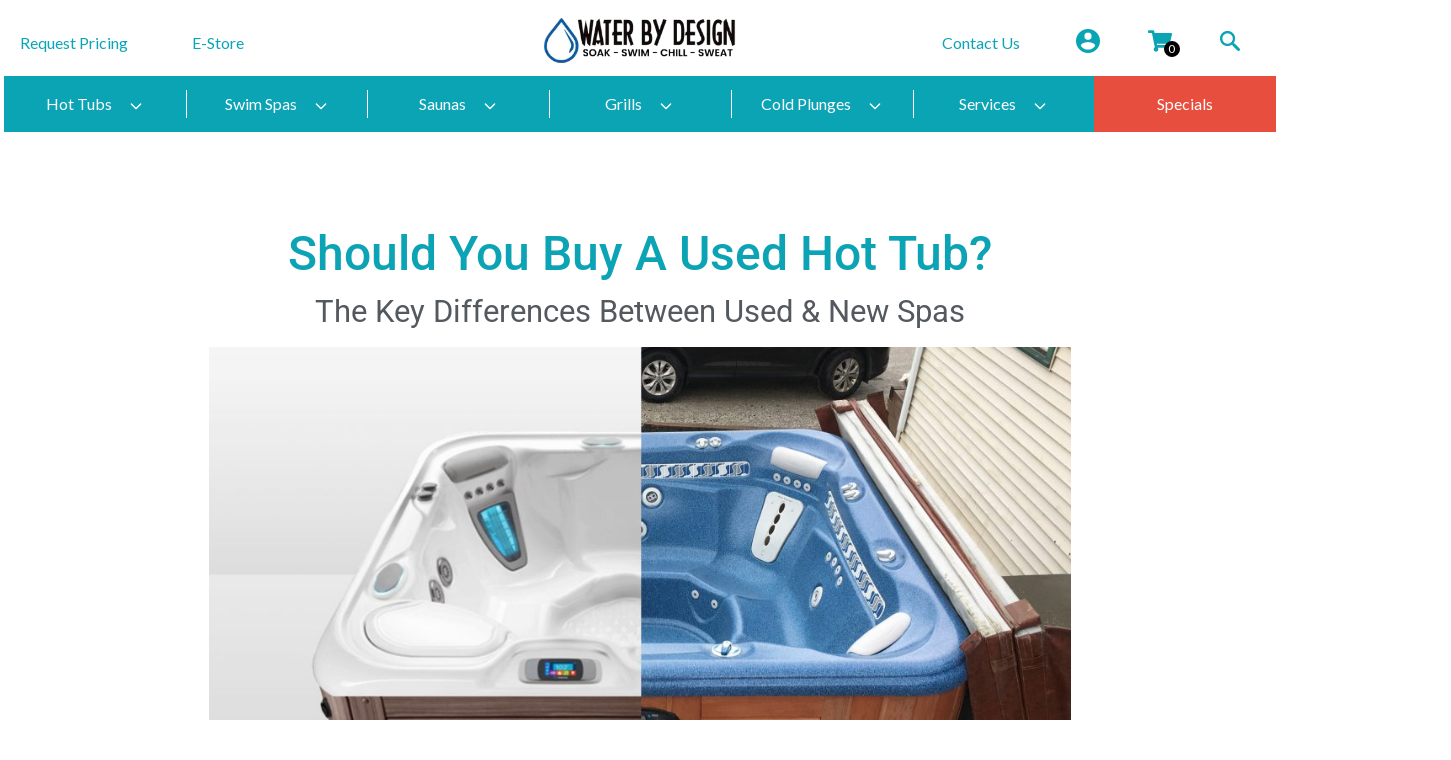

--- FILE ---
content_type: text/html; charset=UTF-8
request_url: https://waterbydesign.net/buying-used-hot-tubs/
body_size: 44707
content:
<!doctype html>
<html id="dsHTML" lang="en-US">

<head><meta charset="UTF-8"><script>if(navigator.userAgent.match(/MSIE|Internet Explorer/i)||navigator.userAgent.match(/Trident\/7\..*?rv:11/i)){var href=document.location.href;if(!href.match(/[?&]nowprocket/)){if(href.indexOf("?")==-1){if(href.indexOf("#")==-1){document.location.href=href+"?nowprocket=1"}else{document.location.href=href.replace("#","?nowprocket=1#")}}else{if(href.indexOf("#")==-1){document.location.href=href+"&nowprocket=1"}else{document.location.href=href.replace("#","&nowprocket=1#")}}}}</script><script>(()=>{class RocketLazyLoadScripts{constructor(){this.v="2.0.4",this.userEvents=["keydown","keyup","mousedown","mouseup","mousemove","mouseover","mouseout","touchmove","touchstart","touchend","touchcancel","wheel","click","dblclick","input"],this.attributeEvents=["onblur","onclick","oncontextmenu","ondblclick","onfocus","onmousedown","onmouseenter","onmouseleave","onmousemove","onmouseout","onmouseover","onmouseup","onmousewheel","onscroll","onsubmit"]}async t(){this.i(),this.o(),/iP(ad|hone)/.test(navigator.userAgent)&&this.h(),this.u(),this.l(this),this.m(),this.k(this),this.p(this),this._(),await Promise.all([this.R(),this.L()]),this.lastBreath=Date.now(),this.S(this),this.P(),this.D(),this.O(),this.M(),await this.C(this.delayedScripts.normal),await this.C(this.delayedScripts.defer),await this.C(this.delayedScripts.async),await this.T(),await this.F(),await this.j(),await this.A(),window.dispatchEvent(new Event("rocket-allScriptsLoaded")),this.everythingLoaded=!0,this.lastTouchEnd&&await new Promise(t=>setTimeout(t,500-Date.now()+this.lastTouchEnd)),this.I(),this.H(),this.U(),this.W()}i(){this.CSPIssue=sessionStorage.getItem("rocketCSPIssue"),document.addEventListener("securitypolicyviolation",t=>{this.CSPIssue||"script-src-elem"!==t.violatedDirective||"data"!==t.blockedURI||(this.CSPIssue=!0,sessionStorage.setItem("rocketCSPIssue",!0))},{isRocket:!0})}o(){window.addEventListener("pageshow",t=>{this.persisted=t.persisted,this.realWindowLoadedFired=!0},{isRocket:!0}),window.addEventListener("pagehide",()=>{this.onFirstUserAction=null},{isRocket:!0})}h(){let t;function e(e){t=e}window.addEventListener("touchstart",e,{isRocket:!0}),window.addEventListener("touchend",function i(o){o.changedTouches[0]&&t.changedTouches[0]&&Math.abs(o.changedTouches[0].pageX-t.changedTouches[0].pageX)<10&&Math.abs(o.changedTouches[0].pageY-t.changedTouches[0].pageY)<10&&o.timeStamp-t.timeStamp<200&&(window.removeEventListener("touchstart",e,{isRocket:!0}),window.removeEventListener("touchend",i,{isRocket:!0}),"INPUT"===o.target.tagName&&"text"===o.target.type||(o.target.dispatchEvent(new TouchEvent("touchend",{target:o.target,bubbles:!0})),o.target.dispatchEvent(new MouseEvent("mouseover",{target:o.target,bubbles:!0})),o.target.dispatchEvent(new PointerEvent("click",{target:o.target,bubbles:!0,cancelable:!0,detail:1,clientX:o.changedTouches[0].clientX,clientY:o.changedTouches[0].clientY})),event.preventDefault()))},{isRocket:!0})}q(t){this.userActionTriggered||("mousemove"!==t.type||this.firstMousemoveIgnored?"keyup"===t.type||"mouseover"===t.type||"mouseout"===t.type||(this.userActionTriggered=!0,this.onFirstUserAction&&this.onFirstUserAction()):this.firstMousemoveIgnored=!0),"click"===t.type&&t.preventDefault(),t.stopPropagation(),t.stopImmediatePropagation(),"touchstart"===this.lastEvent&&"touchend"===t.type&&(this.lastTouchEnd=Date.now()),"click"===t.type&&(this.lastTouchEnd=0),this.lastEvent=t.type,t.composedPath&&t.composedPath()[0].getRootNode()instanceof ShadowRoot&&(t.rocketTarget=t.composedPath()[0]),this.savedUserEvents.push(t)}u(){this.savedUserEvents=[],this.userEventHandler=this.q.bind(this),this.userEvents.forEach(t=>window.addEventListener(t,this.userEventHandler,{passive:!1,isRocket:!0})),document.addEventListener("visibilitychange",this.userEventHandler,{isRocket:!0})}U(){this.userEvents.forEach(t=>window.removeEventListener(t,this.userEventHandler,{passive:!1,isRocket:!0})),document.removeEventListener("visibilitychange",this.userEventHandler,{isRocket:!0}),this.savedUserEvents.forEach(t=>{(t.rocketTarget||t.target).dispatchEvent(new window[t.constructor.name](t.type,t))})}m(){const t="return false",e=Array.from(this.attributeEvents,t=>"data-rocket-"+t),i="["+this.attributeEvents.join("],[")+"]",o="[data-rocket-"+this.attributeEvents.join("],[data-rocket-")+"]",s=(e,i,o)=>{o&&o!==t&&(e.setAttribute("data-rocket-"+i,o),e["rocket"+i]=new Function("event",o),e.setAttribute(i,t))};new MutationObserver(t=>{for(const n of t)"attributes"===n.type&&(n.attributeName.startsWith("data-rocket-")||this.everythingLoaded?n.attributeName.startsWith("data-rocket-")&&this.everythingLoaded&&this.N(n.target,n.attributeName.substring(12)):s(n.target,n.attributeName,n.target.getAttribute(n.attributeName))),"childList"===n.type&&n.addedNodes.forEach(t=>{if(t.nodeType===Node.ELEMENT_NODE)if(this.everythingLoaded)for(const i of[t,...t.querySelectorAll(o)])for(const t of i.getAttributeNames())e.includes(t)&&this.N(i,t.substring(12));else for(const e of[t,...t.querySelectorAll(i)])for(const t of e.getAttributeNames())this.attributeEvents.includes(t)&&s(e,t,e.getAttribute(t))})}).observe(document,{subtree:!0,childList:!0,attributeFilter:[...this.attributeEvents,...e]})}I(){this.attributeEvents.forEach(t=>{document.querySelectorAll("[data-rocket-"+t+"]").forEach(e=>{this.N(e,t)})})}N(t,e){const i=t.getAttribute("data-rocket-"+e);i&&(t.setAttribute(e,i),t.removeAttribute("data-rocket-"+e))}k(t){Object.defineProperty(HTMLElement.prototype,"onclick",{get(){return this.rocketonclick||null},set(e){this.rocketonclick=e,this.setAttribute(t.everythingLoaded?"onclick":"data-rocket-onclick","this.rocketonclick(event)")}})}S(t){function e(e,i){let o=e[i];e[i]=null,Object.defineProperty(e,i,{get:()=>o,set(s){t.everythingLoaded?o=s:e["rocket"+i]=o=s}})}e(document,"onreadystatechange"),e(window,"onload"),e(window,"onpageshow");try{Object.defineProperty(document,"readyState",{get:()=>t.rocketReadyState,set(e){t.rocketReadyState=e},configurable:!0}),document.readyState="loading"}catch(t){console.log("WPRocket DJE readyState conflict, bypassing")}}l(t){this.originalAddEventListener=EventTarget.prototype.addEventListener,this.originalRemoveEventListener=EventTarget.prototype.removeEventListener,this.savedEventListeners=[],EventTarget.prototype.addEventListener=function(e,i,o){o&&o.isRocket||!t.B(e,this)&&!t.userEvents.includes(e)||t.B(e,this)&&!t.userActionTriggered||e.startsWith("rocket-")||t.everythingLoaded?t.originalAddEventListener.call(this,e,i,o):(t.savedEventListeners.push({target:this,remove:!1,type:e,func:i,options:o}),"mouseenter"!==e&&"mouseleave"!==e||t.originalAddEventListener.call(this,e,t.savedUserEvents.push,o))},EventTarget.prototype.removeEventListener=function(e,i,o){o&&o.isRocket||!t.B(e,this)&&!t.userEvents.includes(e)||t.B(e,this)&&!t.userActionTriggered||e.startsWith("rocket-")||t.everythingLoaded?t.originalRemoveEventListener.call(this,e,i,o):t.savedEventListeners.push({target:this,remove:!0,type:e,func:i,options:o})}}J(t,e){this.savedEventListeners=this.savedEventListeners.filter(i=>{let o=i.type,s=i.target||window;return e!==o||t!==s||(this.B(o,s)&&(i.type="rocket-"+o),this.$(i),!1)})}H(){EventTarget.prototype.addEventListener=this.originalAddEventListener,EventTarget.prototype.removeEventListener=this.originalRemoveEventListener,this.savedEventListeners.forEach(t=>this.$(t))}$(t){t.remove?this.originalRemoveEventListener.call(t.target,t.type,t.func,t.options):this.originalAddEventListener.call(t.target,t.type,t.func,t.options)}p(t){let e;function i(e){return t.everythingLoaded?e:e.split(" ").map(t=>"load"===t||t.startsWith("load.")?"rocket-jquery-load":t).join(" ")}function o(o){function s(e){const s=o.fn[e];o.fn[e]=o.fn.init.prototype[e]=function(){return this[0]===window&&t.userActionTriggered&&("string"==typeof arguments[0]||arguments[0]instanceof String?arguments[0]=i(arguments[0]):"object"==typeof arguments[0]&&Object.keys(arguments[0]).forEach(t=>{const e=arguments[0][t];delete arguments[0][t],arguments[0][i(t)]=e})),s.apply(this,arguments),this}}if(o&&o.fn&&!t.allJQueries.includes(o)){const e={DOMContentLoaded:[],"rocket-DOMContentLoaded":[]};for(const t in e)document.addEventListener(t,()=>{e[t].forEach(t=>t())},{isRocket:!0});o.fn.ready=o.fn.init.prototype.ready=function(i){function s(){parseInt(o.fn.jquery)>2?setTimeout(()=>i.bind(document)(o)):i.bind(document)(o)}return"function"==typeof i&&(t.realDomReadyFired?!t.userActionTriggered||t.fauxDomReadyFired?s():e["rocket-DOMContentLoaded"].push(s):e.DOMContentLoaded.push(s)),o([])},s("on"),s("one"),s("off"),t.allJQueries.push(o)}e=o}t.allJQueries=[],o(window.jQuery),Object.defineProperty(window,"jQuery",{get:()=>e,set(t){o(t)}})}P(){const t=new Map;document.write=document.writeln=function(e){const i=document.currentScript,o=document.createRange(),s=i.parentElement;let n=t.get(i);void 0===n&&(n=i.nextSibling,t.set(i,n));const c=document.createDocumentFragment();o.setStart(c,0),c.appendChild(o.createContextualFragment(e)),s.insertBefore(c,n)}}async R(){return new Promise(t=>{this.userActionTriggered?t():this.onFirstUserAction=t})}async L(){return new Promise(t=>{document.addEventListener("DOMContentLoaded",()=>{this.realDomReadyFired=!0,t()},{isRocket:!0})})}async j(){return this.realWindowLoadedFired?Promise.resolve():new Promise(t=>{window.addEventListener("load",t,{isRocket:!0})})}M(){this.pendingScripts=[];this.scriptsMutationObserver=new MutationObserver(t=>{for(const e of t)e.addedNodes.forEach(t=>{"SCRIPT"!==t.tagName||t.noModule||t.isWPRocket||this.pendingScripts.push({script:t,promise:new Promise(e=>{const i=()=>{const i=this.pendingScripts.findIndex(e=>e.script===t);i>=0&&this.pendingScripts.splice(i,1),e()};t.addEventListener("load",i,{isRocket:!0}),t.addEventListener("error",i,{isRocket:!0}),setTimeout(i,1e3)})})})}),this.scriptsMutationObserver.observe(document,{childList:!0,subtree:!0})}async F(){await this.X(),this.pendingScripts.length?(await this.pendingScripts[0].promise,await this.F()):this.scriptsMutationObserver.disconnect()}D(){this.delayedScripts={normal:[],async:[],defer:[]},document.querySelectorAll("script[type$=rocketlazyloadscript]").forEach(t=>{t.hasAttribute("data-rocket-src")?t.hasAttribute("async")&&!1!==t.async?this.delayedScripts.async.push(t):t.hasAttribute("defer")&&!1!==t.defer||"module"===t.getAttribute("data-rocket-type")?this.delayedScripts.defer.push(t):this.delayedScripts.normal.push(t):this.delayedScripts.normal.push(t)})}async _(){await this.L();let t=[];document.querySelectorAll("script[type$=rocketlazyloadscript][data-rocket-src]").forEach(e=>{let i=e.getAttribute("data-rocket-src");if(i&&!i.startsWith("data:")){i.startsWith("//")&&(i=location.protocol+i);try{const o=new URL(i).origin;o!==location.origin&&t.push({src:o,crossOrigin:e.crossOrigin||"module"===e.getAttribute("data-rocket-type")})}catch(t){}}}),t=[...new Map(t.map(t=>[JSON.stringify(t),t])).values()],this.Y(t,"preconnect")}async G(t){if(await this.K(),!0!==t.noModule||!("noModule"in HTMLScriptElement.prototype))return new Promise(e=>{let i;function o(){(i||t).setAttribute("data-rocket-status","executed"),e()}try{if(navigator.userAgent.includes("Firefox/")||""===navigator.vendor||this.CSPIssue)i=document.createElement("script"),[...t.attributes].forEach(t=>{let e=t.nodeName;"type"!==e&&("data-rocket-type"===e&&(e="type"),"data-rocket-src"===e&&(e="src"),i.setAttribute(e,t.nodeValue))}),t.text&&(i.text=t.text),t.nonce&&(i.nonce=t.nonce),i.hasAttribute("src")?(i.addEventListener("load",o,{isRocket:!0}),i.addEventListener("error",()=>{i.setAttribute("data-rocket-status","failed-network"),e()},{isRocket:!0}),setTimeout(()=>{i.isConnected||e()},1)):(i.text=t.text,o()),i.isWPRocket=!0,t.parentNode.replaceChild(i,t);else{const i=t.getAttribute("data-rocket-type"),s=t.getAttribute("data-rocket-src");i?(t.type=i,t.removeAttribute("data-rocket-type")):t.removeAttribute("type"),t.addEventListener("load",o,{isRocket:!0}),t.addEventListener("error",i=>{this.CSPIssue&&i.target.src.startsWith("data:")?(console.log("WPRocket: CSP fallback activated"),t.removeAttribute("src"),this.G(t).then(e)):(t.setAttribute("data-rocket-status","failed-network"),e())},{isRocket:!0}),s?(t.fetchPriority="high",t.removeAttribute("data-rocket-src"),t.src=s):t.src="data:text/javascript;base64,"+window.btoa(unescape(encodeURIComponent(t.text)))}}catch(i){t.setAttribute("data-rocket-status","failed-transform"),e()}});t.setAttribute("data-rocket-status","skipped")}async C(t){const e=t.shift();return e?(e.isConnected&&await this.G(e),this.C(t)):Promise.resolve()}O(){this.Y([...this.delayedScripts.normal,...this.delayedScripts.defer,...this.delayedScripts.async],"preload")}Y(t,e){this.trash=this.trash||[];let i=!0;var o=document.createDocumentFragment();t.forEach(t=>{const s=t.getAttribute&&t.getAttribute("data-rocket-src")||t.src;if(s&&!s.startsWith("data:")){const n=document.createElement("link");n.href=s,n.rel=e,"preconnect"!==e&&(n.as="script",n.fetchPriority=i?"high":"low"),t.getAttribute&&"module"===t.getAttribute("data-rocket-type")&&(n.crossOrigin=!0),t.crossOrigin&&(n.crossOrigin=t.crossOrigin),t.integrity&&(n.integrity=t.integrity),t.nonce&&(n.nonce=t.nonce),o.appendChild(n),this.trash.push(n),i=!1}}),document.head.appendChild(o)}W(){this.trash.forEach(t=>t.remove())}async T(){try{document.readyState="interactive"}catch(t){}this.fauxDomReadyFired=!0;try{await this.K(),this.J(document,"readystatechange"),document.dispatchEvent(new Event("rocket-readystatechange")),await this.K(),document.rocketonreadystatechange&&document.rocketonreadystatechange(),await this.K(),this.J(document,"DOMContentLoaded"),document.dispatchEvent(new Event("rocket-DOMContentLoaded")),await this.K(),this.J(window,"DOMContentLoaded"),window.dispatchEvent(new Event("rocket-DOMContentLoaded"))}catch(t){console.error(t)}}async A(){try{document.readyState="complete"}catch(t){}try{await this.K(),this.J(document,"readystatechange"),document.dispatchEvent(new Event("rocket-readystatechange")),await this.K(),document.rocketonreadystatechange&&document.rocketonreadystatechange(),await this.K(),this.J(window,"load"),window.dispatchEvent(new Event("rocket-load")),await this.K(),window.rocketonload&&window.rocketonload(),await this.K(),this.allJQueries.forEach(t=>t(window).trigger("rocket-jquery-load")),await this.K(),this.J(window,"pageshow");const t=new Event("rocket-pageshow");t.persisted=this.persisted,window.dispatchEvent(t),await this.K(),window.rocketonpageshow&&window.rocketonpageshow({persisted:this.persisted})}catch(t){console.error(t)}}async K(){Date.now()-this.lastBreath>45&&(await this.X(),this.lastBreath=Date.now())}async X(){return document.hidden?new Promise(t=>setTimeout(t)):new Promise(t=>requestAnimationFrame(t))}B(t,e){return e===document&&"readystatechange"===t||(e===document&&"DOMContentLoaded"===t||(e===window&&"DOMContentLoaded"===t||(e===window&&"load"===t||e===window&&"pageshow"===t)))}static run(){(new RocketLazyLoadScripts).t()}}RocketLazyLoadScripts.run()})();</script>
    
    <meta name="viewport" content="width=device-width, initial-scale=1">
    <meta name='robots' content='index, follow, max-image-preview:large, max-snippet:-1, max-video-preview:-1' />
	<style>img:is([sizes="auto" i], [sizes^="auto," i]) { contain-intrinsic-size: 3000px 1500px }</style>
	
	<!-- This site is optimized with the Yoast SEO plugin v26.0 - https://yoast.com/wordpress/plugins/seo/ -->
	<title>Buying Used Hot Tubs - Water By Design</title>
<link crossorigin data-rocket-preconnect href="https://connect.facebook.net" rel="preconnect">
<link crossorigin data-rocket-preconnect href="https://secure.quantserve.com" rel="preconnect">
<link crossorigin data-rocket-preconnect href="https://static.hotjar.com" rel="preconnect">
<link crossorigin data-rocket-preconnect href="https://www.google-analytics.com" rel="preconnect">
<link crossorigin data-rocket-preconnect href="https://www.googletagmanager.com" rel="preconnect">
<link crossorigin data-rocket-preconnect href="https://js.hs-analytics.net" rel="preconnect">
<link crossorigin data-rocket-preconnect href="https://js.hs-banner.com" rel="preconnect">
<link crossorigin data-rocket-preconnect href="https://js.hsadspixel.net" rel="preconnect">
<link crossorigin data-rocket-preconnect href="https://js.hscollectedforms.net" rel="preconnect">
<link crossorigin data-rocket-preconnect href="https://collector-25590.tvsquared.com" rel="preconnect">
<link crossorigin data-rocket-preconnect href="https://fonts.googleapis.com" rel="preconnect">
<link data-rocket-preload as="style" href="https://fonts.googleapis.com/css?family=Lato%3A400%2C700&#038;display=swap" rel="preload">
<link href="https://fonts.googleapis.com/css?family=Lato%3A400%2C700&#038;display=swap" media="print" onload="this.media=&#039;all&#039;" rel="stylesheet">
<noscript><link rel="stylesheet" href="https://fonts.googleapis.com/css?family=Lato%3A400%2C700&#038;display=swap"></noscript><link rel="preload" data-rocket-preload as="image" href="https://waterbydesign.net/wp-content/uploads/2022/07/2002grandee-1024x639.jpg" imagesrcset="https://waterbydesign.net/wp-content/uploads/2022/07/2002grandee-1024x639.jpg 1024w, https://waterbydesign.net/wp-content/uploads/2022/07/2002grandee-300x187.jpg 300w, https://waterbydesign.net/wp-content/uploads/2022/07/2002grandee-768x479.jpg 768w, https://waterbydesign.net/wp-content/uploads/2022/07/2002grandee-1536x958.jpg 1536w, https://waterbydesign.net/wp-content/uploads/2022/07/2002grandee-24x15.jpg 24w, https://waterbydesign.net/wp-content/uploads/2022/07/2002grandee-36x22.jpg 36w, https://waterbydesign.net/wp-content/uploads/2022/07/2002grandee-48x30.jpg 48w, https://waterbydesign.net/wp-content/uploads/2022/07/2002grandee-600x374.jpg 600w, https://waterbydesign.net/wp-content/uploads/2022/07/2002grandee.jpg 2000w" imagesizes="(max-width: 1024px) 100vw, 1024px" fetchpriority="high">
	<link rel="canonical" href="https://waterbydesign.net/buying-used-hot-tubs/" />
	<meta property="og:locale" content="en_US" />
	<meta property="og:type" content="article" />
	<meta property="og:title" content="Buying Used Hot Tubs - Water By Design" />
	<meta property="og:description" content="Should You Buy A Used Hot Tub? The Key Differences Between Used &amp; New Spas Sections Pros &#038; Cons Benefits Is It Worth It? Buyer&#8217;s Checklist What Are the Pro&#8217;s &#038; Con&#8217;s? The benefits of buying a used hot tub come with a few drawbacks. First off, your choices are limited to whatever used hot [&hellip;]" />
	<meta property="og:url" content="https://waterbydesign.net/buying-used-hot-tubs/" />
	<meta property="og:site_name" content="Water By Design" />
	<meta property="article:modified_time" content="2024-06-11T20:48:10+00:00" />
	<meta property="og:image" content="https://waterbydesign.net/wp-content/uploads/2022/07/2002grandee-1024x639.jpg" />
	<meta name="twitter:card" content="summary_large_image" />
	<meta name="twitter:label1" content="Est. reading time" />
	<meta name="twitter:data1" content="5 minutes" />
	<script type="application/ld+json" class="yoast-schema-graph">{"@context":"https://schema.org","@graph":[{"@type":"WebPage","@id":"https://waterbydesign.net/buying-used-hot-tubs/","url":"https://waterbydesign.net/buying-used-hot-tubs/","name":"Buying Used Hot Tubs - Water By Design","isPartOf":{"@id":"https://waterbydesign.net/#website"},"primaryImageOfPage":{"@id":"https://waterbydesign.net/buying-used-hot-tubs/#primaryimage"},"image":{"@id":"https://waterbydesign.net/buying-used-hot-tubs/#primaryimage"},"thumbnailUrl":"https://waterbydesign.net/wp-content/uploads/2022/07/2002grandee-1024x639.jpg","datePublished":"2022-07-19T20:16:28+00:00","dateModified":"2024-06-11T20:48:10+00:00","breadcrumb":{"@id":"https://waterbydesign.net/buying-used-hot-tubs/#breadcrumb"},"inLanguage":"en-US","potentialAction":[{"@type":"ReadAction","target":["https://waterbydesign.net/buying-used-hot-tubs/"]}]},{"@type":"ImageObject","inLanguage":"en-US","@id":"https://waterbydesign.net/buying-used-hot-tubs/#primaryimage","url":"https://waterbydesign.net/wp-content/uploads/2022/07/2002grandee.jpg","contentUrl":"https://waterbydesign.net/wp-content/uploads/2022/07/2002grandee.jpg","width":2000,"height":1248},{"@type":"BreadcrumbList","@id":"https://waterbydesign.net/buying-used-hot-tubs/#breadcrumb","itemListElement":[{"@type":"ListItem","position":1,"name":"Home","item":"https://waterbydesign.net/"},{"@type":"ListItem","position":2,"name":"Buying Used Hot Tubs"}]},{"@type":"WebSite","@id":"https://waterbydesign.net/#website","url":"https://waterbydesign.net/","name":"Water By Design","description":"Virginia&#039;s Most Trusted Spa and Sauna Company!","potentialAction":[{"@type":"SearchAction","target":{"@type":"EntryPoint","urlTemplate":"https://waterbydesign.net/?s={search_term_string}"},"query-input":{"@type":"PropertyValueSpecification","valueRequired":true,"valueName":"search_term_string"}}],"inLanguage":"en-US"}]}</script>
	<!-- / Yoast SEO plugin. -->


<link rel='dns-prefetch' href='//js.hs-scripts.com' />
<link rel='dns-prefetch' href='//fonts.googleapis.com' />
<link href='https://fonts.gstatic.com' crossorigin rel='preconnect' />
<link rel="alternate" type="application/rss+xml" title="Water By Design &raquo; Feed" href="https://waterbydesign.net/feed/" />
<link rel="alternate" type="application/rss+xml" title="Water By Design &raquo; Comments Feed" href="https://waterbydesign.net/comments/feed/" />
<link data-minify="1" rel='stylesheet' id='acfwf-wc-cart-block-integration-css' href='https://waterbydesign.net/wp-content/cache/min/1/wp-content/plugins/advanced-coupons-for-woocommerce-free/dist/assets/index-467dde24.css?ver=1762563158' type='text/css' media='all' />
<link data-minify="1" rel='stylesheet' id='acfwf-wc-checkout-block-integration-css' href='https://waterbydesign.net/wp-content/cache/min/1/wp-content/plugins/advanced-coupons-for-woocommerce-free/dist/assets/index-2a7d8588.css?ver=1762563158' type='text/css' media='all' />
<style id='wp-emoji-styles-inline-css' type='text/css'>

	img.wp-smiley, img.emoji {
		display: inline !important;
		border: none !important;
		box-shadow: none !important;
		height: 1em !important;
		width: 1em !important;
		margin: 0 0.07em !important;
		vertical-align: -0.1em !important;
		background: none !important;
		padding: 0 !important;
	}
</style>
<style id='classic-theme-styles-inline-css' type='text/css'>
/*! This file is auto-generated */
.wp-block-button__link{color:#fff;background-color:#32373c;border-radius:9999px;box-shadow:none;text-decoration:none;padding:calc(.667em + 2px) calc(1.333em + 2px);font-size:1.125em}.wp-block-file__button{background:#32373c;color:#fff;text-decoration:none}
</style>
<link data-minify="1" rel='stylesheet' id='acfw-blocks-frontend-css' href='https://waterbydesign.net/wp-content/cache/min/1/wp-content/plugins/advanced-coupons-for-woocommerce-free/css/acfw-blocks-frontend.css?ver=1762563158' type='text/css' media='all' />
<style id='global-styles-inline-css' type='text/css'>
:root{--wp--preset--aspect-ratio--square: 1;--wp--preset--aspect-ratio--4-3: 4/3;--wp--preset--aspect-ratio--3-4: 3/4;--wp--preset--aspect-ratio--3-2: 3/2;--wp--preset--aspect-ratio--2-3: 2/3;--wp--preset--aspect-ratio--16-9: 16/9;--wp--preset--aspect-ratio--9-16: 9/16;--wp--preset--color--black: #000000;--wp--preset--color--cyan-bluish-gray: #abb8c3;--wp--preset--color--white: #ffffff;--wp--preset--color--pale-pink: #f78da7;--wp--preset--color--vivid-red: #cf2e2e;--wp--preset--color--luminous-vivid-orange: #ff6900;--wp--preset--color--luminous-vivid-amber: #fcb900;--wp--preset--color--light-green-cyan: #7bdcb5;--wp--preset--color--vivid-green-cyan: #00d084;--wp--preset--color--pale-cyan-blue: #8ed1fc;--wp--preset--color--vivid-cyan-blue: #0693e3;--wp--preset--color--vivid-purple: #9b51e0;--wp--preset--gradient--vivid-cyan-blue-to-vivid-purple: linear-gradient(135deg,rgba(6,147,227,1) 0%,rgb(155,81,224) 100%);--wp--preset--gradient--light-green-cyan-to-vivid-green-cyan: linear-gradient(135deg,rgb(122,220,180) 0%,rgb(0,208,130) 100%);--wp--preset--gradient--luminous-vivid-amber-to-luminous-vivid-orange: linear-gradient(135deg,rgba(252,185,0,1) 0%,rgba(255,105,0,1) 100%);--wp--preset--gradient--luminous-vivid-orange-to-vivid-red: linear-gradient(135deg,rgba(255,105,0,1) 0%,rgb(207,46,46) 100%);--wp--preset--gradient--very-light-gray-to-cyan-bluish-gray: linear-gradient(135deg,rgb(238,238,238) 0%,rgb(169,184,195) 100%);--wp--preset--gradient--cool-to-warm-spectrum: linear-gradient(135deg,rgb(74,234,220) 0%,rgb(151,120,209) 20%,rgb(207,42,186) 40%,rgb(238,44,130) 60%,rgb(251,105,98) 80%,rgb(254,248,76) 100%);--wp--preset--gradient--blush-light-purple: linear-gradient(135deg,rgb(255,206,236) 0%,rgb(152,150,240) 100%);--wp--preset--gradient--blush-bordeaux: linear-gradient(135deg,rgb(254,205,165) 0%,rgb(254,45,45) 50%,rgb(107,0,62) 100%);--wp--preset--gradient--luminous-dusk: linear-gradient(135deg,rgb(255,203,112) 0%,rgb(199,81,192) 50%,rgb(65,88,208) 100%);--wp--preset--gradient--pale-ocean: linear-gradient(135deg,rgb(255,245,203) 0%,rgb(182,227,212) 50%,rgb(51,167,181) 100%);--wp--preset--gradient--electric-grass: linear-gradient(135deg,rgb(202,248,128) 0%,rgb(113,206,126) 100%);--wp--preset--gradient--midnight: linear-gradient(135deg,rgb(2,3,129) 0%,rgb(40,116,252) 100%);--wp--preset--font-size--small: 13px;--wp--preset--font-size--medium: 20px;--wp--preset--font-size--large: 36px;--wp--preset--font-size--x-large: 42px;--wp--preset--spacing--20: 0.44rem;--wp--preset--spacing--30: 0.67rem;--wp--preset--spacing--40: 1rem;--wp--preset--spacing--50: 1.5rem;--wp--preset--spacing--60: 2.25rem;--wp--preset--spacing--70: 3.38rem;--wp--preset--spacing--80: 5.06rem;--wp--preset--shadow--natural: 6px 6px 9px rgba(0, 0, 0, 0.2);--wp--preset--shadow--deep: 12px 12px 50px rgba(0, 0, 0, 0.4);--wp--preset--shadow--sharp: 6px 6px 0px rgba(0, 0, 0, 0.2);--wp--preset--shadow--outlined: 6px 6px 0px -3px rgba(255, 255, 255, 1), 6px 6px rgba(0, 0, 0, 1);--wp--preset--shadow--crisp: 6px 6px 0px rgba(0, 0, 0, 1);}:where(.is-layout-flex){gap: 0.5em;}:where(.is-layout-grid){gap: 0.5em;}body .is-layout-flex{display: flex;}.is-layout-flex{flex-wrap: wrap;align-items: center;}.is-layout-flex > :is(*, div){margin: 0;}body .is-layout-grid{display: grid;}.is-layout-grid > :is(*, div){margin: 0;}:where(.wp-block-columns.is-layout-flex){gap: 2em;}:where(.wp-block-columns.is-layout-grid){gap: 2em;}:where(.wp-block-post-template.is-layout-flex){gap: 1.25em;}:where(.wp-block-post-template.is-layout-grid){gap: 1.25em;}.has-black-color{color: var(--wp--preset--color--black) !important;}.has-cyan-bluish-gray-color{color: var(--wp--preset--color--cyan-bluish-gray) !important;}.has-white-color{color: var(--wp--preset--color--white) !important;}.has-pale-pink-color{color: var(--wp--preset--color--pale-pink) !important;}.has-vivid-red-color{color: var(--wp--preset--color--vivid-red) !important;}.has-luminous-vivid-orange-color{color: var(--wp--preset--color--luminous-vivid-orange) !important;}.has-luminous-vivid-amber-color{color: var(--wp--preset--color--luminous-vivid-amber) !important;}.has-light-green-cyan-color{color: var(--wp--preset--color--light-green-cyan) !important;}.has-vivid-green-cyan-color{color: var(--wp--preset--color--vivid-green-cyan) !important;}.has-pale-cyan-blue-color{color: var(--wp--preset--color--pale-cyan-blue) !important;}.has-vivid-cyan-blue-color{color: var(--wp--preset--color--vivid-cyan-blue) !important;}.has-vivid-purple-color{color: var(--wp--preset--color--vivid-purple) !important;}.has-black-background-color{background-color: var(--wp--preset--color--black) !important;}.has-cyan-bluish-gray-background-color{background-color: var(--wp--preset--color--cyan-bluish-gray) !important;}.has-white-background-color{background-color: var(--wp--preset--color--white) !important;}.has-pale-pink-background-color{background-color: var(--wp--preset--color--pale-pink) !important;}.has-vivid-red-background-color{background-color: var(--wp--preset--color--vivid-red) !important;}.has-luminous-vivid-orange-background-color{background-color: var(--wp--preset--color--luminous-vivid-orange) !important;}.has-luminous-vivid-amber-background-color{background-color: var(--wp--preset--color--luminous-vivid-amber) !important;}.has-light-green-cyan-background-color{background-color: var(--wp--preset--color--light-green-cyan) !important;}.has-vivid-green-cyan-background-color{background-color: var(--wp--preset--color--vivid-green-cyan) !important;}.has-pale-cyan-blue-background-color{background-color: var(--wp--preset--color--pale-cyan-blue) !important;}.has-vivid-cyan-blue-background-color{background-color: var(--wp--preset--color--vivid-cyan-blue) !important;}.has-vivid-purple-background-color{background-color: var(--wp--preset--color--vivid-purple) !important;}.has-black-border-color{border-color: var(--wp--preset--color--black) !important;}.has-cyan-bluish-gray-border-color{border-color: var(--wp--preset--color--cyan-bluish-gray) !important;}.has-white-border-color{border-color: var(--wp--preset--color--white) !important;}.has-pale-pink-border-color{border-color: var(--wp--preset--color--pale-pink) !important;}.has-vivid-red-border-color{border-color: var(--wp--preset--color--vivid-red) !important;}.has-luminous-vivid-orange-border-color{border-color: var(--wp--preset--color--luminous-vivid-orange) !important;}.has-luminous-vivid-amber-border-color{border-color: var(--wp--preset--color--luminous-vivid-amber) !important;}.has-light-green-cyan-border-color{border-color: var(--wp--preset--color--light-green-cyan) !important;}.has-vivid-green-cyan-border-color{border-color: var(--wp--preset--color--vivid-green-cyan) !important;}.has-pale-cyan-blue-border-color{border-color: var(--wp--preset--color--pale-cyan-blue) !important;}.has-vivid-cyan-blue-border-color{border-color: var(--wp--preset--color--vivid-cyan-blue) !important;}.has-vivid-purple-border-color{border-color: var(--wp--preset--color--vivid-purple) !important;}.has-vivid-cyan-blue-to-vivid-purple-gradient-background{background: var(--wp--preset--gradient--vivid-cyan-blue-to-vivid-purple) !important;}.has-light-green-cyan-to-vivid-green-cyan-gradient-background{background: var(--wp--preset--gradient--light-green-cyan-to-vivid-green-cyan) !important;}.has-luminous-vivid-amber-to-luminous-vivid-orange-gradient-background{background: var(--wp--preset--gradient--luminous-vivid-amber-to-luminous-vivid-orange) !important;}.has-luminous-vivid-orange-to-vivid-red-gradient-background{background: var(--wp--preset--gradient--luminous-vivid-orange-to-vivid-red) !important;}.has-very-light-gray-to-cyan-bluish-gray-gradient-background{background: var(--wp--preset--gradient--very-light-gray-to-cyan-bluish-gray) !important;}.has-cool-to-warm-spectrum-gradient-background{background: var(--wp--preset--gradient--cool-to-warm-spectrum) !important;}.has-blush-light-purple-gradient-background{background: var(--wp--preset--gradient--blush-light-purple) !important;}.has-blush-bordeaux-gradient-background{background: var(--wp--preset--gradient--blush-bordeaux) !important;}.has-luminous-dusk-gradient-background{background: var(--wp--preset--gradient--luminous-dusk) !important;}.has-pale-ocean-gradient-background{background: var(--wp--preset--gradient--pale-ocean) !important;}.has-electric-grass-gradient-background{background: var(--wp--preset--gradient--electric-grass) !important;}.has-midnight-gradient-background{background: var(--wp--preset--gradient--midnight) !important;}.has-small-font-size{font-size: var(--wp--preset--font-size--small) !important;}.has-medium-font-size{font-size: var(--wp--preset--font-size--medium) !important;}.has-large-font-size{font-size: var(--wp--preset--font-size--large) !important;}.has-x-large-font-size{font-size: var(--wp--preset--font-size--x-large) !important;}
:where(.wp-block-post-template.is-layout-flex){gap: 1.25em;}:where(.wp-block-post-template.is-layout-grid){gap: 1.25em;}
:where(.wp-block-columns.is-layout-flex){gap: 2em;}:where(.wp-block-columns.is-layout-grid){gap: 2em;}
:root :where(.wp-block-pullquote){font-size: 1.5em;line-height: 1.6;}
</style>
<link data-minify="1" rel='stylesheet' id='menu-image-css' href='https://waterbydesign.net/wp-content/cache/min/1/wp-content/plugins/menu-image/includes/css/menu-image.css?ver=1762563158' type='text/css' media='all' />
<link data-minify="1" rel='stylesheet' id='dashicons-css' href='https://waterbydesign.net/wp-content/cache/min/1/wp-includes/css/dashicons.min.css?ver=1762563158' type='text/css' media='all' />
<link data-minify="1" rel='stylesheet' id='woocommerce-layout-css' href='https://waterbydesign.net/wp-content/cache/min/1/wp-content/plugins/woocommerce/assets/css/woocommerce-layout.css?ver=1762563158' type='text/css' media='all' />
<link data-minify="1" rel='stylesheet' id='woocommerce-smallscreen-css' href='https://waterbydesign.net/wp-content/cache/min/1/wp-content/plugins/woocommerce/assets/css/woocommerce-smallscreen.css?ver=1762563158' type='text/css' media='only screen and (max-width: 768px)' />
<link data-minify="1" rel='stylesheet' id='woocommerce-general-css' href='https://waterbydesign.net/wp-content/cache/background-css/1/waterbydesign.net/wp-content/cache/min/1/wp-content/plugins/woocommerce/assets/css/woocommerce.css?ver=1762563158&wpr_t=1762566098' type='text/css' media='all' />
<style id='woocommerce-inline-inline-css' type='text/css'>
.woocommerce form .form-row .required { visibility: visible; }
</style>
<link data-minify="1" rel='stylesheet' id='brands-styles-css' href='https://waterbydesign.net/wp-content/cache/min/1/wp-content/plugins/woocommerce/assets/css/brands.css?ver=1762563158' type='text/css' media='all' />
<link data-minify="1" rel='stylesheet' id='dsShowcase-theme-style-css' href='https://waterbydesign.net/wp-content/cache/background-css/1/waterbydesign.net/wp-content/cache/min/1/wp-content/themes/syndified-theme-main/dist/css/dsShowcase.css?ver=1762563159&wpr_t=1762566098' type='text/css' media='all' />
<link data-minify="1" rel='stylesheet' id='dsShowcase-theme-style-custom-css' href='https://waterbydesign.net/wp-content/cache/min/1/wp-content/themes/syndified-theme-main/style.css?ver=1762563159' type='text/css' media='all' />

<link data-minify="1" rel='stylesheet' id='elementor-icons-css' href='https://waterbydesign.net/wp-content/cache/min/1/wp-content/plugins/elementor/assets/lib/eicons/css/elementor-icons.min.css?ver=1762563159' type='text/css' media='all' />
<link rel='stylesheet' id='elementor-frontend-css' href='https://waterbydesign.net/wp-content/plugins/elementor/assets/css/frontend.min.css?ver=3.32.3' type='text/css' media='all' />
<link rel='stylesheet' id='elementor-post-1055083-css' href='https://waterbydesign.net/wp-content/uploads/elementor/css/post-1055083.css?ver=1759494033' type='text/css' media='all' />
<link rel='stylesheet' id='widget-heading-css' href='https://waterbydesign.net/wp-content/plugins/elementor/assets/css/widget-heading.min.css?ver=3.32.3' type='text/css' media='all' />
<link rel='stylesheet' id='widget-image-css' href='https://waterbydesign.net/wp-content/plugins/elementor/assets/css/widget-image.min.css?ver=3.32.3' type='text/css' media='all' />
<link rel='stylesheet' id='elementor-post-1059325-css' href='https://waterbydesign.net/wp-content/uploads/elementor/css/post-1059325.css?ver=1759495256' type='text/css' media='all' />
<link data-minify="1" rel='stylesheet' id='dsShowcase-child-css' href='https://waterbydesign.net/wp-content/cache/min/1/wp-content/themes/syndified-theme-child/style.css?ver=1762563159' type='text/css' media='all' />
<style id='rocket-lazyload-inline-css' type='text/css'>
.rll-youtube-player{position:relative;padding-bottom:56.23%;height:0;overflow:hidden;max-width:100%;}.rll-youtube-player:focus-within{outline: 2px solid currentColor;outline-offset: 5px;}.rll-youtube-player iframe{position:absolute;top:0;left:0;width:100%;height:100%;z-index:100;background:0 0}.rll-youtube-player img{bottom:0;display:block;left:0;margin:auto;max-width:100%;width:100%;position:absolute;right:0;top:0;border:none;height:auto;-webkit-transition:.4s all;-moz-transition:.4s all;transition:.4s all}.rll-youtube-player img:hover{-webkit-filter:brightness(75%)}.rll-youtube-player .play{height:100%;width:100%;left:0;top:0;position:absolute;background:var(--wpr-bg-276452dd-c0cc-4042-a5c4-85beb6b50478) no-repeat center;background-color: transparent !important;cursor:pointer;border:none;}
</style>
<link data-minify="1" rel='stylesheet' id='elementor-gf-local-roboto-css' href='https://waterbydesign.net/wp-content/cache/min/1/wp-content/uploads/elementor/google-fonts/css/roboto.css?ver=1762563159' type='text/css' media='all' />
<link data-minify="1" rel='stylesheet' id='elementor-gf-local-robotoslab-css' href='https://waterbydesign.net/wp-content/cache/min/1/wp-content/uploads/elementor/google-fonts/css/robotoslab.css?ver=1762563159' type='text/css' media='all' />
<script type="rocketlazyloadscript" data-rocket-src="https://waterbydesign.net/wp-includes/js/jquery/jquery.min.js?ver=3.7.1" id="jquery-core-js"></script>
<script type="rocketlazyloadscript" data-rocket-src="https://waterbydesign.net/wp-includes/js/jquery/jquery-migrate.min.js?ver=3.4.1" id="jquery-migrate-js"></script>
<script type="rocketlazyloadscript" data-rocket-src="https://waterbydesign.net/wp-content/plugins/woocommerce/assets/js/jquery-blockui/jquery.blockUI.min.js?ver=2.7.0-wc.10.2.2" id="jquery-blockui-js" defer data-wp-strategy="defer"></script>
<script id="wc-add-to-cart-js-extra">
var wc_add_to_cart_params = {"ajax_url":"\/wp-admin\/admin-ajax.php","wc_ajax_url":"\/?wc-ajax=%%endpoint%%","i18n_view_cart":"View cart","cart_url":"https:\/\/waterbydesign.net\/cart\/","is_cart":"","cart_redirect_after_add":"no"};
</script>
<script type="rocketlazyloadscript" data-rocket-src="https://waterbydesign.net/wp-content/plugins/woocommerce/assets/js/frontend/add-to-cart.min.js?ver=10.2.2" id="wc-add-to-cart-js" defer data-wp-strategy="defer"></script>
<script type="rocketlazyloadscript" data-rocket-src="https://waterbydesign.net/wp-content/plugins/woocommerce/assets/js/js-cookie/js.cookie.min.js?ver=2.1.4-wc.10.2.2" id="js-cookie-js" defer data-wp-strategy="defer"></script>
<script id="woocommerce-js-extra">
var woocommerce_params = {"ajax_url":"\/wp-admin\/admin-ajax.php","wc_ajax_url":"\/?wc-ajax=%%endpoint%%","i18n_password_show":"Show password","i18n_password_hide":"Hide password"};
</script>
<script type="rocketlazyloadscript" data-rocket-src="https://waterbydesign.net/wp-content/plugins/woocommerce/assets/js/frontend/woocommerce.min.js?ver=10.2.2" id="woocommerce-js" defer data-wp-strategy="defer"></script>
<script id="dsShowcase-script-js-extra">
var DS_SHOWCASE = {"admin_ajax":"https:\/\/waterbydesign.net\/wp-admin\/admin-ajax.php","nonce":"dc0fff5c3b"};
</script>
<script type="rocketlazyloadscript" data-minify="1" data-rocket-src="https://waterbydesign.net/wp-content/cache/min/1/wp-content/themes/syndified-theme-main/dist/js/dsShowcase.js?ver=1762563159" id="dsShowcase-script-js"></script>
<script type="rocketlazyloadscript" data-rocket-src="https://waterbydesign.net/wp-content/themes/syndified-theme-main/dist/js/lottie.min.js?s=1650383514" id="dsShowcase-script-lottie-js"></script>
<script type="rocketlazyloadscript" data-minify="1" data-rocket-src="https://waterbydesign.net/wp-content/cache/min/1/wp-content/themes/syndified-theme-main/dist/js/aos.js?ver=1762563159" id="dsShowcase-aos-script-js"></script>
<link rel="https://api.w.org/" href="https://waterbydesign.net/wp-json/" /><link rel="alternate" title="JSON" type="application/json" href="https://waterbydesign.net/wp-json/wp/v2/pages/1059325" /><link rel="EditURI" type="application/rsd+xml" title="RSD" href="https://waterbydesign.net/xmlrpc.php?rsd" />
<meta name="generator" content="WordPress 6.8.3" />
<meta name="generator" content="WooCommerce 10.2.2" />
<link rel='shortlink' href='https://waterbydesign.net/?p=1059325' />
<link rel="alternate" title="oEmbed (JSON)" type="application/json+oembed" href="https://waterbydesign.net/wp-json/oembed/1.0/embed?url=https%3A%2F%2Fwaterbydesign.net%2Fbuying-used-hot-tubs%2F" />
<link rel="alternate" title="oEmbed (XML)" type="text/xml+oembed" href="https://waterbydesign.net/wp-json/oembed/1.0/embed?url=https%3A%2F%2Fwaterbydesign.net%2Fbuying-used-hot-tubs%2F&#038;format=xml" />
			<!-- DO NOT COPY THIS SNIPPET! Start of Page Analytics Tracking for HubSpot WordPress plugin v11.3.21-->
			<script type="rocketlazyloadscript" class="hsq-set-content-id" data-content-id="standard-page">
				var _hsq = _hsq || [];
				_hsq.push(["setContentType", "standard-page"]);
			</script>
			<!-- DO NOT COPY THIS SNIPPET! End of Page Analytics Tracking for HubSpot WordPress plugin -->
				<noscript><style>.woocommerce-product-gallery{ opacity: 1 !important; }</style></noscript>
	<meta name="generator" content="Elementor 3.32.3; features: additional_custom_breakpoints; settings: css_print_method-external, google_font-enabled, font_display-auto">
<meta name="google-site-verification" content="oEHnqB2fUE005XJ0dPqMUDEzKNoUCZ5X4lvnMNLG4VI" />
<script type="rocketlazyloadscript" defer src=https://p.jmlp.app/sdk.js></script>

<script type="rocketlazyloadscript">

  window.__adcloudiq__ = window.__adcloudiq__ || [];

  __adcloudiq__.push(function () {

    __adcloudiq__.track({

      "advertiserId": "c7f3e519-7534-4437-af7f-76aa151a5ca0",

      "pixelId": "94b41647-4a6c-47ae-8e87-47a9a158d0aa"

    });

  });

</script>

<noscript>

  <img src=https://t.jmlp.app/pixel/advertiser/c7f3e519-7534-4437-af7f-76aa151a5ca0/pixelId/94b41647-4a6c-47ae-8e87-47a9a158d0aa alt="" width="0" height="0" />

</noscript>
			<style>
				.e-con.e-parent:nth-of-type(n+4):not(.e-lazyloaded):not(.e-no-lazyload),
				.e-con.e-parent:nth-of-type(n+4):not(.e-lazyloaded):not(.e-no-lazyload) * {
					background-image: none !important;
				}
				@media screen and (max-height: 1024px) {
					.e-con.e-parent:nth-of-type(n+3):not(.e-lazyloaded):not(.e-no-lazyload),
					.e-con.e-parent:nth-of-type(n+3):not(.e-lazyloaded):not(.e-no-lazyload) * {
						background-image: none !important;
					}
				}
				@media screen and (max-height: 640px) {
					.e-con.e-parent:nth-of-type(n+2):not(.e-lazyloaded):not(.e-no-lazyload),
					.e-con.e-parent:nth-of-type(n+2):not(.e-lazyloaded):not(.e-no-lazyload) * {
						background-image: none !important;
					}
				}
			</style>
			<link rel="modulepreload" href="https://waterbydesign.net/wp-content/plugins/advanced-coupons-for-woocommerce-free/dist/common/NoticesPlugin.4b31c3cc.js"  /><link rel="modulepreload" href="https://waterbydesign.net/wp-content/plugins/advanced-coupons-for-woocommerce-free/dist/common/NoticesPlugin.4b31c3cc.js"  /><link rel="icon" href="https://waterbydesign.net/wp-content/uploads/2022/07/cropped-water-by-design-favicon-32x32.png" sizes="32x32" />
<link rel="icon" href="https://waterbydesign.net/wp-content/uploads/2022/07/cropped-water-by-design-favicon-192x192.png" sizes="192x192" />
<link rel="apple-touch-icon" href="https://waterbydesign.net/wp-content/uploads/2022/07/cropped-water-by-design-favicon-180x180.png" />
<meta name="msapplication-TileImage" content="https://waterbydesign.net/wp-content/uploads/2022/07/cropped-water-by-design-favicon-270x270.png" />
		<style type="text/css" id="wp-custom-css">
			.primary-menu-wrap {
    transform: translateY(0px);
		margin-top: -5px;
		margin-bottom: 20px;
}
.logo img {
    /*width: 150px;*/
}
header {
    height: auto;
}

#menu-item-1056283 ul {
    width: 200px !important;
}
#menu-item-1056283 ul > li.menu-item {
    width: 100% !important;
    display: block;
}

.dsMobileMenu .dsMobileMenuInner nav > ul#primary-menu > li.menu-item > ul.dsShowcaseSubMenu > .menu-item-type-custom > span > svg	{
	display: inline-block;
	color: #0aa4b5;
}
.dsMobileMenu .dsMobileMenuInner nav > ul#primary-menu > li.menu-item > ul.dsShowcaseSubMenu > .menu-item-type-custom > ul > li.menu-item > span > span > svg	{
	color: #ffffff;
}
#dsShowcaseHeader {
    height: fit-content;
}		</style>
		<noscript><style id="rocket-lazyload-nojs-css">.rll-youtube-player, [data-lazy-src]{display:none !important;}</style></noscript>
    <!-- THEME CUSTOM CODE -->
    <!-- Google Tag Manager -->
<script type="rocketlazyloadscript">(function(w,d,s,l,i){w[l]=w[l]||[];w[l].push({'gtm.start':
new Date().getTime(),event:'gtm.js'});var f=d.getElementsByTagName(s)[0],
j=d.createElement(s),dl=l!='dataLayer'?'&l='+l:'';j.async=true;j.src=
'https://www.googletagmanager.com/gtm.js?id='+i+dl;f.parentNode.insertBefore(j,f);
})(window,document,'script','dataLayer','GTM-5GXFHM4');</script>
<!-- End Google Tag Manager -->
<!-- Begin TVSquared Tracking Code -->
<script type="rocketlazyloadscript" data-rocket-type="text/javascript">
  var _tvq = window._tvq = window._tvq || [];
  (function() {
    var u = (("https:" == document.location.protocol) ? "https://collector-25590.tvsquared.com/" : "http://collector-25590.tvsquared.com/");
    _tvq.push(['setSiteId', "TV-7245450990-1"]);
    _tvq.push(['setTrackerUrl', u + 'tv2track.php']);
    _tvq.push([function() {
        this.deleteCustomVariable(5, 'page')
    }]);
    _tvq.push(['trackPageView']);
    var d = document,
        g = d.createElement('script'),
        s = d.getElementsByTagName('script')[0];
    g.type = 'text/javascript';
    g.defer = true;
    g.async = true;
    g.src = u + 'tv2track.js';
    s.parentNode.insertBefore(g, s);
  })();
</script>
<!-- End TVSquared Tracking Code -->    <!-- THEME CUSTOM CODE -->

<style>
    :root {
        --dsw-main-dealer-color: rgb(10,164,181);
        --dsw-main-dealer-hover: rgb(13,209,216);
        --dsw-main-dealer-alt: rgba(255,255,255,1);
        --dsw-navigation-background-color: #A9A9A9;
        --dsw-navigation-text-color: rgb(255,255,255);
        --dsw-navigation-text-hover: rgb(10,164,181);
        --dsw-sub-navigation-text-color: #222222;
        --dsw-sub-navigation-text-hover: #222222;
    }
</style>
<style id="rocket-lazyrender-inline-css">[data-wpr-lazyrender] {content-visibility: auto;}</style><style id="wpr-lazyload-bg-container"></style><style id="wpr-lazyload-bg-exclusion"></style>
<noscript>
<style id="wpr-lazyload-bg-nostyle">.woocommerce .blockUI.blockOverlay::before{--wpr-bg-6aa9c9e3-1bdd-45de-9777-5caa6afe36cd: url('https://waterbydesign.net/wp-content/plugins/woocommerce/assets/images/icons/loader.svg');}.woocommerce .loader::before{--wpr-bg-7f622dd0-ac96-4f53-bfd4-62e62b237c61: url('https://waterbydesign.net/wp-content/plugins/woocommerce/assets/images/icons/loader.svg');}#add_payment_method #payment div.payment_box .wc-credit-card-form-card-cvc.visa,#add_payment_method #payment div.payment_box .wc-credit-card-form-card-expiry.visa,#add_payment_method #payment div.payment_box .wc-credit-card-form-card-number.visa,.woocommerce-cart #payment div.payment_box .wc-credit-card-form-card-cvc.visa,.woocommerce-cart #payment div.payment_box .wc-credit-card-form-card-expiry.visa,.woocommerce-cart #payment div.payment_box .wc-credit-card-form-card-number.visa,.woocommerce-checkout #payment div.payment_box .wc-credit-card-form-card-cvc.visa,.woocommerce-checkout #payment div.payment_box .wc-credit-card-form-card-expiry.visa,.woocommerce-checkout #payment div.payment_box .wc-credit-card-form-card-number.visa{--wpr-bg-db4b4b60-535c-44b5-844f-33aa97898308: url('https://waterbydesign.net/wp-content/plugins/woocommerce/assets/images/icons/credit-cards/visa.svg');}#add_payment_method #payment div.payment_box .wc-credit-card-form-card-cvc.mastercard,#add_payment_method #payment div.payment_box .wc-credit-card-form-card-expiry.mastercard,#add_payment_method #payment div.payment_box .wc-credit-card-form-card-number.mastercard,.woocommerce-cart #payment div.payment_box .wc-credit-card-form-card-cvc.mastercard,.woocommerce-cart #payment div.payment_box .wc-credit-card-form-card-expiry.mastercard,.woocommerce-cart #payment div.payment_box .wc-credit-card-form-card-number.mastercard,.woocommerce-checkout #payment div.payment_box .wc-credit-card-form-card-cvc.mastercard,.woocommerce-checkout #payment div.payment_box .wc-credit-card-form-card-expiry.mastercard,.woocommerce-checkout #payment div.payment_box .wc-credit-card-form-card-number.mastercard{--wpr-bg-acd98929-8d7e-4a9e-8a3e-5180a62ddd62: url('https://waterbydesign.net/wp-content/plugins/woocommerce/assets/images/icons/credit-cards/mastercard.svg');}#add_payment_method #payment div.payment_box .wc-credit-card-form-card-cvc.laser,#add_payment_method #payment div.payment_box .wc-credit-card-form-card-expiry.laser,#add_payment_method #payment div.payment_box .wc-credit-card-form-card-number.laser,.woocommerce-cart #payment div.payment_box .wc-credit-card-form-card-cvc.laser,.woocommerce-cart #payment div.payment_box .wc-credit-card-form-card-expiry.laser,.woocommerce-cart #payment div.payment_box .wc-credit-card-form-card-number.laser,.woocommerce-checkout #payment div.payment_box .wc-credit-card-form-card-cvc.laser,.woocommerce-checkout #payment div.payment_box .wc-credit-card-form-card-expiry.laser,.woocommerce-checkout #payment div.payment_box .wc-credit-card-form-card-number.laser{--wpr-bg-3173f8a0-baa8-4c41-bc87-b6f90df00583: url('https://waterbydesign.net/wp-content/plugins/woocommerce/assets/images/icons/credit-cards/laser.svg');}#add_payment_method #payment div.payment_box .wc-credit-card-form-card-cvc.dinersclub,#add_payment_method #payment div.payment_box .wc-credit-card-form-card-expiry.dinersclub,#add_payment_method #payment div.payment_box .wc-credit-card-form-card-number.dinersclub,.woocommerce-cart #payment div.payment_box .wc-credit-card-form-card-cvc.dinersclub,.woocommerce-cart #payment div.payment_box .wc-credit-card-form-card-expiry.dinersclub,.woocommerce-cart #payment div.payment_box .wc-credit-card-form-card-number.dinersclub,.woocommerce-checkout #payment div.payment_box .wc-credit-card-form-card-cvc.dinersclub,.woocommerce-checkout #payment div.payment_box .wc-credit-card-form-card-expiry.dinersclub,.woocommerce-checkout #payment div.payment_box .wc-credit-card-form-card-number.dinersclub{--wpr-bg-70fb2d38-431a-45d1-86c6-606b7d06add7: url('https://waterbydesign.net/wp-content/plugins/woocommerce/assets/images/icons/credit-cards/diners.svg');}#add_payment_method #payment div.payment_box .wc-credit-card-form-card-cvc.maestro,#add_payment_method #payment div.payment_box .wc-credit-card-form-card-expiry.maestro,#add_payment_method #payment div.payment_box .wc-credit-card-form-card-number.maestro,.woocommerce-cart #payment div.payment_box .wc-credit-card-form-card-cvc.maestro,.woocommerce-cart #payment div.payment_box .wc-credit-card-form-card-expiry.maestro,.woocommerce-cart #payment div.payment_box .wc-credit-card-form-card-number.maestro,.woocommerce-checkout #payment div.payment_box .wc-credit-card-form-card-cvc.maestro,.woocommerce-checkout #payment div.payment_box .wc-credit-card-form-card-expiry.maestro,.woocommerce-checkout #payment div.payment_box .wc-credit-card-form-card-number.maestro{--wpr-bg-be66cda7-1616-494a-9011-82014be4ec1c: url('https://waterbydesign.net/wp-content/plugins/woocommerce/assets/images/icons/credit-cards/maestro.svg');}#add_payment_method #payment div.payment_box .wc-credit-card-form-card-cvc.jcb,#add_payment_method #payment div.payment_box .wc-credit-card-form-card-expiry.jcb,#add_payment_method #payment div.payment_box .wc-credit-card-form-card-number.jcb,.woocommerce-cart #payment div.payment_box .wc-credit-card-form-card-cvc.jcb,.woocommerce-cart #payment div.payment_box .wc-credit-card-form-card-expiry.jcb,.woocommerce-cart #payment div.payment_box .wc-credit-card-form-card-number.jcb,.woocommerce-checkout #payment div.payment_box .wc-credit-card-form-card-cvc.jcb,.woocommerce-checkout #payment div.payment_box .wc-credit-card-form-card-expiry.jcb,.woocommerce-checkout #payment div.payment_box .wc-credit-card-form-card-number.jcb{--wpr-bg-0c96e698-3f1b-42e6-b284-b87055da645b: url('https://waterbydesign.net/wp-content/plugins/woocommerce/assets/images/icons/credit-cards/jcb.svg');}#add_payment_method #payment div.payment_box .wc-credit-card-form-card-cvc.amex,#add_payment_method #payment div.payment_box .wc-credit-card-form-card-expiry.amex,#add_payment_method #payment div.payment_box .wc-credit-card-form-card-number.amex,.woocommerce-cart #payment div.payment_box .wc-credit-card-form-card-cvc.amex,.woocommerce-cart #payment div.payment_box .wc-credit-card-form-card-expiry.amex,.woocommerce-cart #payment div.payment_box .wc-credit-card-form-card-number.amex,.woocommerce-checkout #payment div.payment_box .wc-credit-card-form-card-cvc.amex,.woocommerce-checkout #payment div.payment_box .wc-credit-card-form-card-expiry.amex,.woocommerce-checkout #payment div.payment_box .wc-credit-card-form-card-number.amex{--wpr-bg-dfc843e2-9dd1-4c9e-b728-06bb7afe53a5: url('https://waterbydesign.net/wp-content/plugins/woocommerce/assets/images/icons/credit-cards/amex.svg');}#add_payment_method #payment div.payment_box .wc-credit-card-form-card-cvc.discover,#add_payment_method #payment div.payment_box .wc-credit-card-form-card-expiry.discover,#add_payment_method #payment div.payment_box .wc-credit-card-form-card-number.discover,.woocommerce-cart #payment div.payment_box .wc-credit-card-form-card-cvc.discover,.woocommerce-cart #payment div.payment_box .wc-credit-card-form-card-expiry.discover,.woocommerce-cart #payment div.payment_box .wc-credit-card-form-card-number.discover,.woocommerce-checkout #payment div.payment_box .wc-credit-card-form-card-cvc.discover,.woocommerce-checkout #payment div.payment_box .wc-credit-card-form-card-expiry.discover,.woocommerce-checkout #payment div.payment_box .wc-credit-card-form-card-number.discover{--wpr-bg-796819c1-1199-4c16-a1ec-7660ec4c4a7f: url('https://waterbydesign.net/wp-content/plugins/woocommerce/assets/images/icons/credit-cards/discover.svg');}.blog_post_section .blog_post_filter .post_filter_form ul li .facetwp-type-dropdown:after{--wpr-bg-92f28687-ce96-4c9e-a1ac-3999fbb391ca: url('https://waterbydesign.net/wp-content/themes/syndified-theme-main/images/ionic-ios-arrow-dropdown.png');}.blog_post_section .blog_post_filter .post_filter_form ul li .facetwp-facet-category_date.facetwp-type-date_range:after{--wpr-bg-b5cd2f03-ffbf-46cc-a9b8-a681434508c9: url('https://waterbydesign.net/wp-content/themes/syndified-theme-main/images/feather-calendar.png');}.slick-loading .slick-list{--wpr-bg-ac718909-7d59-4553-b1eb-9ef68c82875d: url('https://waterbydesign.net/wp-content/themes/syndified-theme-main/dist/img/ajax-loader.gif');}.ds-back-link{--wpr-bg-41b5b3fe-a57d-42c6-a3ce-5a75a6330abe: url('https://waterbydesign.net/wp-content/themes/syndified-theme-main/dist/img/arrow.png');}.woocommerce-checkout #payment ul.payment_methods .payment_method_bacs label,.woocommerce-checkout #payment ul.payment_methods .payment_method_paypal label{--wpr-bg-af947316-a1c1-4b76-9b37-62a400479cb7: url('https://waterbydesign.net/wp-content/themes/syndified-theme-main/images/icon-paypal.svg');}.woocommerce-checkout #payment ul.payment_methods .payment_method_bacs label{--wpr-bg-0bead208-7cfa-4bc8-a5bc-f4988d987208: url('https://waterbydesign.net/wp-content/themes/syndified-theme-main/images/icon-credit-card.svg');}.ds-estore-search .blog-search input{--wpr-bg-4d4376b5-61d4-49fb-91b6-bcd3b2d6d115: url('https://waterbydesign.net/wp-content/themes/syndified-theme-main/images/a2.png');}#ds-filters-search{--wpr-bg-def54ae6-21d7-43ad-8321-3327a24a9a72: url('https://waterbydesign.net/wp-content/themes/syndified-theme-main/images/a2.png');}.rll-youtube-player .play{--wpr-bg-276452dd-c0cc-4042-a5c4-85beb6b50478: url('https://waterbydesign.net/wp-content/plugins/wp-rocket/assets/img/youtube.png');}</style>
</noscript>
<script type="application/javascript">const rocket_pairs = [{"selector":".woocommerce .blockUI.blockOverlay","style":".woocommerce .blockUI.blockOverlay::before{--wpr-bg-6aa9c9e3-1bdd-45de-9777-5caa6afe36cd: url('https:\/\/waterbydesign.net\/wp-content\/plugins\/woocommerce\/assets\/images\/icons\/loader.svg');}","hash":"6aa9c9e3-1bdd-45de-9777-5caa6afe36cd","url":"https:\/\/waterbydesign.net\/wp-content\/plugins\/woocommerce\/assets\/images\/icons\/loader.svg"},{"selector":".woocommerce .loader","style":".woocommerce .loader::before{--wpr-bg-7f622dd0-ac96-4f53-bfd4-62e62b237c61: url('https:\/\/waterbydesign.net\/wp-content\/plugins\/woocommerce\/assets\/images\/icons\/loader.svg');}","hash":"7f622dd0-ac96-4f53-bfd4-62e62b237c61","url":"https:\/\/waterbydesign.net\/wp-content\/plugins\/woocommerce\/assets\/images\/icons\/loader.svg"},{"selector":"#add_payment_method #payment div.payment_box .wc-credit-card-form-card-cvc.visa,#add_payment_method #payment div.payment_box .wc-credit-card-form-card-expiry.visa,#add_payment_method #payment div.payment_box .wc-credit-card-form-card-number.visa,.woocommerce-cart #payment div.payment_box .wc-credit-card-form-card-cvc.visa,.woocommerce-cart #payment div.payment_box .wc-credit-card-form-card-expiry.visa,.woocommerce-cart #payment div.payment_box .wc-credit-card-form-card-number.visa,.woocommerce-checkout #payment div.payment_box .wc-credit-card-form-card-cvc.visa,.woocommerce-checkout #payment div.payment_box .wc-credit-card-form-card-expiry.visa,.woocommerce-checkout #payment div.payment_box .wc-credit-card-form-card-number.visa","style":"#add_payment_method #payment div.payment_box .wc-credit-card-form-card-cvc.visa,#add_payment_method #payment div.payment_box .wc-credit-card-form-card-expiry.visa,#add_payment_method #payment div.payment_box .wc-credit-card-form-card-number.visa,.woocommerce-cart #payment div.payment_box .wc-credit-card-form-card-cvc.visa,.woocommerce-cart #payment div.payment_box .wc-credit-card-form-card-expiry.visa,.woocommerce-cart #payment div.payment_box .wc-credit-card-form-card-number.visa,.woocommerce-checkout #payment div.payment_box .wc-credit-card-form-card-cvc.visa,.woocommerce-checkout #payment div.payment_box .wc-credit-card-form-card-expiry.visa,.woocommerce-checkout #payment div.payment_box .wc-credit-card-form-card-number.visa{--wpr-bg-db4b4b60-535c-44b5-844f-33aa97898308: url('https:\/\/waterbydesign.net\/wp-content\/plugins\/woocommerce\/assets\/images\/icons\/credit-cards\/visa.svg');}","hash":"db4b4b60-535c-44b5-844f-33aa97898308","url":"https:\/\/waterbydesign.net\/wp-content\/plugins\/woocommerce\/assets\/images\/icons\/credit-cards\/visa.svg"},{"selector":"#add_payment_method #payment div.payment_box .wc-credit-card-form-card-cvc.mastercard,#add_payment_method #payment div.payment_box .wc-credit-card-form-card-expiry.mastercard,#add_payment_method #payment div.payment_box .wc-credit-card-form-card-number.mastercard,.woocommerce-cart #payment div.payment_box .wc-credit-card-form-card-cvc.mastercard,.woocommerce-cart #payment div.payment_box .wc-credit-card-form-card-expiry.mastercard,.woocommerce-cart #payment div.payment_box .wc-credit-card-form-card-number.mastercard,.woocommerce-checkout #payment div.payment_box .wc-credit-card-form-card-cvc.mastercard,.woocommerce-checkout #payment div.payment_box .wc-credit-card-form-card-expiry.mastercard,.woocommerce-checkout #payment div.payment_box .wc-credit-card-form-card-number.mastercard","style":"#add_payment_method #payment div.payment_box .wc-credit-card-form-card-cvc.mastercard,#add_payment_method #payment div.payment_box .wc-credit-card-form-card-expiry.mastercard,#add_payment_method #payment div.payment_box .wc-credit-card-form-card-number.mastercard,.woocommerce-cart #payment div.payment_box .wc-credit-card-form-card-cvc.mastercard,.woocommerce-cart #payment div.payment_box .wc-credit-card-form-card-expiry.mastercard,.woocommerce-cart #payment div.payment_box .wc-credit-card-form-card-number.mastercard,.woocommerce-checkout #payment div.payment_box .wc-credit-card-form-card-cvc.mastercard,.woocommerce-checkout #payment div.payment_box .wc-credit-card-form-card-expiry.mastercard,.woocommerce-checkout #payment div.payment_box .wc-credit-card-form-card-number.mastercard{--wpr-bg-acd98929-8d7e-4a9e-8a3e-5180a62ddd62: url('https:\/\/waterbydesign.net\/wp-content\/plugins\/woocommerce\/assets\/images\/icons\/credit-cards\/mastercard.svg');}","hash":"acd98929-8d7e-4a9e-8a3e-5180a62ddd62","url":"https:\/\/waterbydesign.net\/wp-content\/plugins\/woocommerce\/assets\/images\/icons\/credit-cards\/mastercard.svg"},{"selector":"#add_payment_method #payment div.payment_box .wc-credit-card-form-card-cvc.laser,#add_payment_method #payment div.payment_box .wc-credit-card-form-card-expiry.laser,#add_payment_method #payment div.payment_box .wc-credit-card-form-card-number.laser,.woocommerce-cart #payment div.payment_box .wc-credit-card-form-card-cvc.laser,.woocommerce-cart #payment div.payment_box .wc-credit-card-form-card-expiry.laser,.woocommerce-cart #payment div.payment_box .wc-credit-card-form-card-number.laser,.woocommerce-checkout #payment div.payment_box .wc-credit-card-form-card-cvc.laser,.woocommerce-checkout #payment div.payment_box .wc-credit-card-form-card-expiry.laser,.woocommerce-checkout #payment div.payment_box .wc-credit-card-form-card-number.laser","style":"#add_payment_method #payment div.payment_box .wc-credit-card-form-card-cvc.laser,#add_payment_method #payment div.payment_box .wc-credit-card-form-card-expiry.laser,#add_payment_method #payment div.payment_box .wc-credit-card-form-card-number.laser,.woocommerce-cart #payment div.payment_box .wc-credit-card-form-card-cvc.laser,.woocommerce-cart #payment div.payment_box .wc-credit-card-form-card-expiry.laser,.woocommerce-cart #payment div.payment_box .wc-credit-card-form-card-number.laser,.woocommerce-checkout #payment div.payment_box .wc-credit-card-form-card-cvc.laser,.woocommerce-checkout #payment div.payment_box .wc-credit-card-form-card-expiry.laser,.woocommerce-checkout #payment div.payment_box .wc-credit-card-form-card-number.laser{--wpr-bg-3173f8a0-baa8-4c41-bc87-b6f90df00583: url('https:\/\/waterbydesign.net\/wp-content\/plugins\/woocommerce\/assets\/images\/icons\/credit-cards\/laser.svg');}","hash":"3173f8a0-baa8-4c41-bc87-b6f90df00583","url":"https:\/\/waterbydesign.net\/wp-content\/plugins\/woocommerce\/assets\/images\/icons\/credit-cards\/laser.svg"},{"selector":"#add_payment_method #payment div.payment_box .wc-credit-card-form-card-cvc.dinersclub,#add_payment_method #payment div.payment_box .wc-credit-card-form-card-expiry.dinersclub,#add_payment_method #payment div.payment_box .wc-credit-card-form-card-number.dinersclub,.woocommerce-cart #payment div.payment_box .wc-credit-card-form-card-cvc.dinersclub,.woocommerce-cart #payment div.payment_box .wc-credit-card-form-card-expiry.dinersclub,.woocommerce-cart #payment div.payment_box .wc-credit-card-form-card-number.dinersclub,.woocommerce-checkout #payment div.payment_box .wc-credit-card-form-card-cvc.dinersclub,.woocommerce-checkout #payment div.payment_box .wc-credit-card-form-card-expiry.dinersclub,.woocommerce-checkout #payment div.payment_box .wc-credit-card-form-card-number.dinersclub","style":"#add_payment_method #payment div.payment_box .wc-credit-card-form-card-cvc.dinersclub,#add_payment_method #payment div.payment_box .wc-credit-card-form-card-expiry.dinersclub,#add_payment_method #payment div.payment_box .wc-credit-card-form-card-number.dinersclub,.woocommerce-cart #payment div.payment_box .wc-credit-card-form-card-cvc.dinersclub,.woocommerce-cart #payment div.payment_box .wc-credit-card-form-card-expiry.dinersclub,.woocommerce-cart #payment div.payment_box .wc-credit-card-form-card-number.dinersclub,.woocommerce-checkout #payment div.payment_box .wc-credit-card-form-card-cvc.dinersclub,.woocommerce-checkout #payment div.payment_box .wc-credit-card-form-card-expiry.dinersclub,.woocommerce-checkout #payment div.payment_box .wc-credit-card-form-card-number.dinersclub{--wpr-bg-70fb2d38-431a-45d1-86c6-606b7d06add7: url('https:\/\/waterbydesign.net\/wp-content\/plugins\/woocommerce\/assets\/images\/icons\/credit-cards\/diners.svg');}","hash":"70fb2d38-431a-45d1-86c6-606b7d06add7","url":"https:\/\/waterbydesign.net\/wp-content\/plugins\/woocommerce\/assets\/images\/icons\/credit-cards\/diners.svg"},{"selector":"#add_payment_method #payment div.payment_box .wc-credit-card-form-card-cvc.maestro,#add_payment_method #payment div.payment_box .wc-credit-card-form-card-expiry.maestro,#add_payment_method #payment div.payment_box .wc-credit-card-form-card-number.maestro,.woocommerce-cart #payment div.payment_box .wc-credit-card-form-card-cvc.maestro,.woocommerce-cart #payment div.payment_box .wc-credit-card-form-card-expiry.maestro,.woocommerce-cart #payment div.payment_box .wc-credit-card-form-card-number.maestro,.woocommerce-checkout #payment div.payment_box .wc-credit-card-form-card-cvc.maestro,.woocommerce-checkout #payment div.payment_box .wc-credit-card-form-card-expiry.maestro,.woocommerce-checkout #payment div.payment_box .wc-credit-card-form-card-number.maestro","style":"#add_payment_method #payment div.payment_box .wc-credit-card-form-card-cvc.maestro,#add_payment_method #payment div.payment_box .wc-credit-card-form-card-expiry.maestro,#add_payment_method #payment div.payment_box .wc-credit-card-form-card-number.maestro,.woocommerce-cart #payment div.payment_box .wc-credit-card-form-card-cvc.maestro,.woocommerce-cart #payment div.payment_box .wc-credit-card-form-card-expiry.maestro,.woocommerce-cart #payment div.payment_box .wc-credit-card-form-card-number.maestro,.woocommerce-checkout #payment div.payment_box .wc-credit-card-form-card-cvc.maestro,.woocommerce-checkout #payment div.payment_box .wc-credit-card-form-card-expiry.maestro,.woocommerce-checkout #payment div.payment_box .wc-credit-card-form-card-number.maestro{--wpr-bg-be66cda7-1616-494a-9011-82014be4ec1c: url('https:\/\/waterbydesign.net\/wp-content\/plugins\/woocommerce\/assets\/images\/icons\/credit-cards\/maestro.svg');}","hash":"be66cda7-1616-494a-9011-82014be4ec1c","url":"https:\/\/waterbydesign.net\/wp-content\/plugins\/woocommerce\/assets\/images\/icons\/credit-cards\/maestro.svg"},{"selector":"#add_payment_method #payment div.payment_box .wc-credit-card-form-card-cvc.jcb,#add_payment_method #payment div.payment_box .wc-credit-card-form-card-expiry.jcb,#add_payment_method #payment div.payment_box .wc-credit-card-form-card-number.jcb,.woocommerce-cart #payment div.payment_box .wc-credit-card-form-card-cvc.jcb,.woocommerce-cart #payment div.payment_box .wc-credit-card-form-card-expiry.jcb,.woocommerce-cart #payment div.payment_box .wc-credit-card-form-card-number.jcb,.woocommerce-checkout #payment div.payment_box .wc-credit-card-form-card-cvc.jcb,.woocommerce-checkout #payment div.payment_box .wc-credit-card-form-card-expiry.jcb,.woocommerce-checkout #payment div.payment_box .wc-credit-card-form-card-number.jcb","style":"#add_payment_method #payment div.payment_box .wc-credit-card-form-card-cvc.jcb,#add_payment_method #payment div.payment_box .wc-credit-card-form-card-expiry.jcb,#add_payment_method #payment div.payment_box .wc-credit-card-form-card-number.jcb,.woocommerce-cart #payment div.payment_box .wc-credit-card-form-card-cvc.jcb,.woocommerce-cart #payment div.payment_box .wc-credit-card-form-card-expiry.jcb,.woocommerce-cart #payment div.payment_box .wc-credit-card-form-card-number.jcb,.woocommerce-checkout #payment div.payment_box .wc-credit-card-form-card-cvc.jcb,.woocommerce-checkout #payment div.payment_box .wc-credit-card-form-card-expiry.jcb,.woocommerce-checkout #payment div.payment_box .wc-credit-card-form-card-number.jcb{--wpr-bg-0c96e698-3f1b-42e6-b284-b87055da645b: url('https:\/\/waterbydesign.net\/wp-content\/plugins\/woocommerce\/assets\/images\/icons\/credit-cards\/jcb.svg');}","hash":"0c96e698-3f1b-42e6-b284-b87055da645b","url":"https:\/\/waterbydesign.net\/wp-content\/plugins\/woocommerce\/assets\/images\/icons\/credit-cards\/jcb.svg"},{"selector":"#add_payment_method #payment div.payment_box .wc-credit-card-form-card-cvc.amex,#add_payment_method #payment div.payment_box .wc-credit-card-form-card-expiry.amex,#add_payment_method #payment div.payment_box .wc-credit-card-form-card-number.amex,.woocommerce-cart #payment div.payment_box .wc-credit-card-form-card-cvc.amex,.woocommerce-cart #payment div.payment_box .wc-credit-card-form-card-expiry.amex,.woocommerce-cart #payment div.payment_box .wc-credit-card-form-card-number.amex,.woocommerce-checkout #payment div.payment_box .wc-credit-card-form-card-cvc.amex,.woocommerce-checkout #payment div.payment_box .wc-credit-card-form-card-expiry.amex,.woocommerce-checkout #payment div.payment_box .wc-credit-card-form-card-number.amex","style":"#add_payment_method #payment div.payment_box .wc-credit-card-form-card-cvc.amex,#add_payment_method #payment div.payment_box .wc-credit-card-form-card-expiry.amex,#add_payment_method #payment div.payment_box .wc-credit-card-form-card-number.amex,.woocommerce-cart #payment div.payment_box .wc-credit-card-form-card-cvc.amex,.woocommerce-cart #payment div.payment_box .wc-credit-card-form-card-expiry.amex,.woocommerce-cart #payment div.payment_box .wc-credit-card-form-card-number.amex,.woocommerce-checkout #payment div.payment_box .wc-credit-card-form-card-cvc.amex,.woocommerce-checkout #payment div.payment_box .wc-credit-card-form-card-expiry.amex,.woocommerce-checkout #payment div.payment_box .wc-credit-card-form-card-number.amex{--wpr-bg-dfc843e2-9dd1-4c9e-b728-06bb7afe53a5: url('https:\/\/waterbydesign.net\/wp-content\/plugins\/woocommerce\/assets\/images\/icons\/credit-cards\/amex.svg');}","hash":"dfc843e2-9dd1-4c9e-b728-06bb7afe53a5","url":"https:\/\/waterbydesign.net\/wp-content\/plugins\/woocommerce\/assets\/images\/icons\/credit-cards\/amex.svg"},{"selector":"#add_payment_method #payment div.payment_box .wc-credit-card-form-card-cvc.discover,#add_payment_method #payment div.payment_box .wc-credit-card-form-card-expiry.discover,#add_payment_method #payment div.payment_box .wc-credit-card-form-card-number.discover,.woocommerce-cart #payment div.payment_box .wc-credit-card-form-card-cvc.discover,.woocommerce-cart #payment div.payment_box .wc-credit-card-form-card-expiry.discover,.woocommerce-cart #payment div.payment_box .wc-credit-card-form-card-number.discover,.woocommerce-checkout #payment div.payment_box .wc-credit-card-form-card-cvc.discover,.woocommerce-checkout #payment div.payment_box .wc-credit-card-form-card-expiry.discover,.woocommerce-checkout #payment div.payment_box .wc-credit-card-form-card-number.discover","style":"#add_payment_method #payment div.payment_box .wc-credit-card-form-card-cvc.discover,#add_payment_method #payment div.payment_box .wc-credit-card-form-card-expiry.discover,#add_payment_method #payment div.payment_box .wc-credit-card-form-card-number.discover,.woocommerce-cart #payment div.payment_box .wc-credit-card-form-card-cvc.discover,.woocommerce-cart #payment div.payment_box .wc-credit-card-form-card-expiry.discover,.woocommerce-cart #payment div.payment_box .wc-credit-card-form-card-number.discover,.woocommerce-checkout #payment div.payment_box .wc-credit-card-form-card-cvc.discover,.woocommerce-checkout #payment div.payment_box .wc-credit-card-form-card-expiry.discover,.woocommerce-checkout #payment div.payment_box .wc-credit-card-form-card-number.discover{--wpr-bg-796819c1-1199-4c16-a1ec-7660ec4c4a7f: url('https:\/\/waterbydesign.net\/wp-content\/plugins\/woocommerce\/assets\/images\/icons\/credit-cards\/discover.svg');}","hash":"796819c1-1199-4c16-a1ec-7660ec4c4a7f","url":"https:\/\/waterbydesign.net\/wp-content\/plugins\/woocommerce\/assets\/images\/icons\/credit-cards\/discover.svg"},{"selector":".blog_post_section .blog_post_filter .post_filter_form ul li .facetwp-type-dropdown","style":".blog_post_section .blog_post_filter .post_filter_form ul li .facetwp-type-dropdown:after{--wpr-bg-92f28687-ce96-4c9e-a1ac-3999fbb391ca: url('https:\/\/waterbydesign.net\/wp-content\/themes\/syndified-theme-main\/images\/ionic-ios-arrow-dropdown.png');}","hash":"92f28687-ce96-4c9e-a1ac-3999fbb391ca","url":"https:\/\/waterbydesign.net\/wp-content\/themes\/syndified-theme-main\/images\/ionic-ios-arrow-dropdown.png"},{"selector":".blog_post_section .blog_post_filter .post_filter_form ul li .facetwp-facet-category_date.facetwp-type-date_range","style":".blog_post_section .blog_post_filter .post_filter_form ul li .facetwp-facet-category_date.facetwp-type-date_range:after{--wpr-bg-b5cd2f03-ffbf-46cc-a9b8-a681434508c9: url('https:\/\/waterbydesign.net\/wp-content\/themes\/syndified-theme-main\/images\/feather-calendar.png');}","hash":"b5cd2f03-ffbf-46cc-a9b8-a681434508c9","url":"https:\/\/waterbydesign.net\/wp-content\/themes\/syndified-theme-main\/images\/feather-calendar.png"},{"selector":".slick-loading .slick-list","style":".slick-loading .slick-list{--wpr-bg-ac718909-7d59-4553-b1eb-9ef68c82875d: url('https:\/\/waterbydesign.net\/wp-content\/themes\/syndified-theme-main\/dist\/img\/ajax-loader.gif');}","hash":"ac718909-7d59-4553-b1eb-9ef68c82875d","url":"https:\/\/waterbydesign.net\/wp-content\/themes\/syndified-theme-main\/dist\/img\/ajax-loader.gif"},{"selector":".ds-back-link","style":".ds-back-link{--wpr-bg-41b5b3fe-a57d-42c6-a3ce-5a75a6330abe: url('https:\/\/waterbydesign.net\/wp-content\/themes\/syndified-theme-main\/dist\/img\/arrow.png');}","hash":"41b5b3fe-a57d-42c6-a3ce-5a75a6330abe","url":"https:\/\/waterbydesign.net\/wp-content\/themes\/syndified-theme-main\/dist\/img\/arrow.png"},{"selector":".woocommerce-checkout #payment ul.payment_methods .payment_method_bacs label,.woocommerce-checkout #payment ul.payment_methods .payment_method_paypal label","style":".woocommerce-checkout #payment ul.payment_methods .payment_method_bacs label,.woocommerce-checkout #payment ul.payment_methods .payment_method_paypal label{--wpr-bg-af947316-a1c1-4b76-9b37-62a400479cb7: url('https:\/\/waterbydesign.net\/wp-content\/themes\/syndified-theme-main\/images\/icon-paypal.svg');}","hash":"af947316-a1c1-4b76-9b37-62a400479cb7","url":"https:\/\/waterbydesign.net\/wp-content\/themes\/syndified-theme-main\/images\/icon-paypal.svg"},{"selector":".woocommerce-checkout #payment ul.payment_methods .payment_method_bacs label","style":".woocommerce-checkout #payment ul.payment_methods .payment_method_bacs label{--wpr-bg-0bead208-7cfa-4bc8-a5bc-f4988d987208: url('https:\/\/waterbydesign.net\/wp-content\/themes\/syndified-theme-main\/images\/icon-credit-card.svg');}","hash":"0bead208-7cfa-4bc8-a5bc-f4988d987208","url":"https:\/\/waterbydesign.net\/wp-content\/themes\/syndified-theme-main\/images\/icon-credit-card.svg"},{"selector":".ds-estore-search .blog-search input","style":".ds-estore-search .blog-search input{--wpr-bg-4d4376b5-61d4-49fb-91b6-bcd3b2d6d115: url('https:\/\/waterbydesign.net\/wp-content\/themes\/syndified-theme-main\/images\/a2.png');}","hash":"4d4376b5-61d4-49fb-91b6-bcd3b2d6d115","url":"https:\/\/waterbydesign.net\/wp-content\/themes\/syndified-theme-main\/images\/a2.png"},{"selector":"#ds-filters-search","style":"#ds-filters-search{--wpr-bg-def54ae6-21d7-43ad-8321-3327a24a9a72: url('https:\/\/waterbydesign.net\/wp-content\/themes\/syndified-theme-main\/images\/a2.png');}","hash":"def54ae6-21d7-43ad-8321-3327a24a9a72","url":"https:\/\/waterbydesign.net\/wp-content\/themes\/syndified-theme-main\/images\/a2.png"},{"selector":".rll-youtube-player .play","style":".rll-youtube-player .play{--wpr-bg-276452dd-c0cc-4042-a5c4-85beb6b50478: url('https:\/\/waterbydesign.net\/wp-content\/plugins\/wp-rocket\/assets\/img\/youtube.png');}","hash":"276452dd-c0cc-4042-a5c4-85beb6b50478","url":"https:\/\/waterbydesign.net\/wp-content\/plugins\/wp-rocket\/assets\/img\/youtube.png"}]; const rocket_excluded_pairs = [];</script><meta name="generator" content="WP Rocket 3.19.4" data-wpr-features="wpr_lazyload_css_bg_img wpr_delay_js wpr_minify_js wpr_lazyload_images wpr_lazyload_iframes wpr_preconnect_external_domains wpr_automatic_lazy_rendering wpr_oci wpr_image_dimensions wpr_minify_css wpr_preload_links wpr_desktop" /></head>


<body class="wp-singular page-template page-template-elementor_header_footer page page-id-1059325 wp-theme-syndified-theme-main wp-child-theme-syndified-theme-child buying-used-hot-tubs theme-syndified-theme-main woocommerce-no-js elementor-default elementor-template-full-width elementor-kit-1055083 elementor-page elementor-page-1059325">
    <!-- <a class="skip-link screen-reader-text" href="#dsShowcaseContent">Skip to content</a> -->

    <div  id="page" class="dsShowcase">
        
<style>

#wpadminbar {
    position: fixed !important;
}

#dsShowcaseHeader .dsShowcaseMenu>li>a {
    color: unset;
    cursor: pointer;
}

.dsShowcaseTopMenu a {
    color: unset;
}

#dsShowcaseHeader .dsShowcaseMenu>li>a:hover {
    color: #555;
}

#dsShowcaseHeader .dealer-cart svg {
    color: unset;
}

#dsShowcaseHeader .disabled svg,
#dsShowcaseHeader .dsShowcaseSubMenu .menu-item-type-custom svg {
    display: none;
}

.dsMobileMenuIcon svg * {
    fill: unset;
    stroke: unset;
}

.dsShowcaseTopMenu>li:first-child {
    margin-left: 0;
}

@media only screen and (min-width: 1024px) and (max-width: 1400px) {
    .dsShowcaseTopMenu>li {
        margin: 0 1.5rem;
    }
}

#dsShowcaseHeader .dsShowcaseMenu {
    list-style: none;
    background-color: var(--dsw-navigation-background-color);
}

#dsShowcaseHeader .dsShowcaseMenu>li:hover>a {
    color: var(--dsw-navigation-text-color);
}

#dsShowcaseHeader .dsShowcaseMenu>li>a {
    position: relative;
    display: block;
    padding: 0.5rem;
    text-align: center;
    font-size: 1rem;
    line-height: 1.5rem;
    color: var(--dsw-navigation-text-color);
}

#dsShowcaseHeader .dsShowcaseMenu>li>a>svg {
    display: none !important;
}

#dsShowcaseHeader .dsShowcaseMenu>li.menu-item-has-children>a {
    color: var(--dsw-navigation-text-color);
}

#dsShowcaseHeader .dsShowcaseMenu>li.menu-item-has-children>a>svg {
    display: inline-block !important;
}

#dsShowcaseHeader .dsShowcaseMenu>li a sup {
    position: relative;
    font-size: 40%;
    line-height: 0;
    vertical-align: baseline;
    top: -1.2em;
}

@media (min-width: 1024px) {
    #dsShowcaseHeader .dsShowcaseMenu>li.non-mega ul {
        flex-direction: column;
    }
}

#dsShowcaseHeader .dsShowcaseMenu>li.non-mega .dsShowcaseSubMenu svg {
    display: none;
}

#dsShowcaseHeader .dsShowcaseMenu>li:last-child {
    position: relative;
}

#dsShowcaseHeader .dsShowcaseMenu>li.special {
    padding-left: 0.25rem;
    padding-right: 0.25rem;
    text-align: center;
    color: var(--dsw-main-dealer-color);
}

#dsShowcaseHeader .dsShowcaseMenu>li.special>a {
    margin-top: 0.25rem;
    display: inline-block;
    max-width: 100%;
    border-radius: 9999px;
    --tw-bg-opacity: 1;
    background-color: rgba(255, 147, 9, var(--tw-bg-opacity));
    padding-top: 0.25rem;
    padding-bottom: 0.25rem;
    font-weight: 700;
    padding-left: 2rem;
    padding-right: 2rem;
}

@media (min-width: 1225px) {
    #dsShowcaseHeader .dsShowcaseMenu>li.special>a {
        padding-left: 2.5rem;
        padding-right: 2.5rem;
    }
}

#dsShowcaseHeader .dsShowcaseMenu>li.special>a:hover {
    --tw-bg-opacity: 1;
    background-color: rgba(255, 147, 9, var(--tw-bg-opacity));
    --tw-text-opacity: 1;
    color: rgba(0, 136, 194, var(--tw-text-opacity));
}

#dsShowcaseHeader .dsShowcaseMenu>li.open>a {
    --tw-bg-opacity: 1;
    background-color: rgba(255, 255, 255, var(--tw-bg-opacity));
    --tw-text-opacity: 1;
    color: rgba(0, 136, 194, var(--tw-text-opacity));
}

#dsShowcaseHeader .dsShowcaseMenu>li:not(:last-of-type)>a:after {
    content: "";
    position: absolute;
    display: block;
    width: 1px;
    height: 28px;
    background-color: #fff;
    right: -1px;
    top: 50%;
    transform: translateY(-50%);
    transition: all 0.3s ease;
}

#dsShowcaseHeader .dsShowcaseMenu>li:not(:last-of-type).open a:after,
#dsShowcaseHeader .dsShowcaseMenu>li:not(:last-of-type)>a:hover.menu-item-has-children:after {
    opacity: 0;
}

#dsShowcaseHeader .dsShowcaseMenu>li:nth-last-child(-n + 3) .dsShowcaseSubMenu {
    right: 0;
    right: auto;
}

#dsShowcaseHeader .dsShowcaseMenu li:last-child .dsShowcaseSubMenu {
    right: 0 !important;
}

#dsShowcaseHeader .dsShowcaseMenu .dsShowcaseSubMenu li {
    width: -webkit-max-content;
    width: -moz-max-content;
    width: max-content;
}

#dsShowcaseHeader .dsShowcaseMenu .dsShowcaseSubMenu li a.menu-image-title-hide {
    padding: 10px;
    background: #f7f8fa;
    min-height: 90px;
    display: flex;
    justify-content: center;
    align-items: center;
}

#dsShowcaseHeader .dsShowcaseMenu .dsShowcaseSubMenu li a.menu-image-title-hide img {
    max-width: 100%;
    height: auto;
}

#dsShowcaseHeader .dsShowcaseMenu .dsShowcaseSubMenu li.multi-brand ul {
    display: flex;
    flex-wrap: wrap;
    flex-direction: row;
    width: 400px;
    min-height: 171px;
    position: relative;
}

#dsShowcaseHeader .dsShowcaseMenu .dsShowcaseSubMenu li.multi-brand ul li {
    padding: 5px 5px 0;
    width: 50%;
}

#dsShowcaseHeader .dsShowcaseMenu .dsShowcaseSubMenu li.multi-brand ul li.single-line {
    flex-grow: 1;
    width: -webkit-max-content;
    width: -moz-max-content;
    width: max-content;
}

#dsShowcaseHeader .dsShowcaseMenu .dsShowcaseSubMenu li.single-brand ul {
    display: flex;
    flex-wrap: wrap;
    flex-direction: column;
    min-height: 171px;
    width: 200px;
    position: relative;
}

#dsShowcaseHeader .dsShowcaseMenu .dsShowcaseSubMenu li.single-brand ul li {
    padding: 5px 5px 0;
    width: 100%;
}

#dsShowcaseHeader .dsShowcaseMenu .dsShowcaseSubMenu li.single-brand ul li.single-line {
    flex-grow: 1;
    width: -webkit-max-content;
    width: -moz-max-content;
    width: max-content;
}

@media (max-width: 1023px) {
    #dsShowcaseHeader {
        max-width: none;
        padding: 0;
    }

    #dsShowcaseHeader .dsMobileMenuInner {
        position: relative;
    }

    #dsShowcaseHeader li ul {
        opacity: 0;
        transition: all 1s ease;
        position: absolute;
        width: 100%;
        height: 100%;
        background-color: #fff;
        top: -100%;
        display: none;
        z-index: 1;
    }

    #dsShowcaseHeader .open>ul {
        opacity: 1;
        top: 0;
        display: block;
        z-index: 1000000;
    }

    #dsShowcaseHeader nav ul {
        margin: 0;
        list-style-type: none;
    }

    #dsShowcaseHeader .hide-sub-item {
        display: block;
        cursor: pointer;
        padding: 0.75rem 1.5rem;
        text-align: center;
        --tw-text-opacity: 1;
        color: rgba(255, 255, 255, var(--tw-text-opacity));
        background-color: var(--dsw-main-dealer-color);
    }

    #dsShowcaseHeader .hide-sub-item svg {
        display: block !important;
    }

    #dsShowcaseHeader .hide-sub-item .hide-sub {
        left: 0;
        --tw-text-opacity: 1;
        color: rgba(255, 255, 255, var(--tw-text-opacity));
        margin-top: -5px;
    }

    #dsShowcaseHeader .hide-sub-item .hide-sub,
    #dsShowcaseHeader .show-sub {
        position: absolute;
        cursor: pointer;
        padding-left: 1.5rem;
        padding-right: 1.5rem;
        font-size: 1.875rem;
        line-height: 2.25rem;
    }

    #dsShowcaseHeader .show-sub {
        right: 0;
        color: #fff;
        margin-top: -42px;
    }
}

@media (min-width: 1024px) {
    .dsShowcaseSubMenu {
        opacity: 0;
        visibility: hidden;
        transition: all 0.3s ease;
    }

    .open>.dsShowcaseSubMenu {
        opacity: 1;
        visibility: visible;
    }
}

.dsShowcaseSubMenu li {
    margin-bottom: 0.5rem;
}

.dsShowcaseSubMenu li span {
    --tw-text-opacity: 1;
    color: rgba(0, 0, 0, var(--tw-text-opacity));
}

.dsShowcaseSubMenu li.hide-this-link>a:first-of-type {
    display: none;
}

.dsShowcaseSubMenu li a {
    font-size: 1rem;
    line-height: 1.5rem;
    color: var(--dsw-sub-navigation-text-color) !important;
}

.dsShowcaseSubMenu li a:hover {
    color: var(--dsw-sub-navigation-text-hover) !important;
}

@media (min-width: 1024px) {
    .dsShowcaseSubMenu>li {
        padding-left: 2rem;
        padding-right: 2rem;
    }
}

.dsShowcaseSubMenu li svg {
    display: none;
}

.dsShowcaseTopMenu {
    list-style-type: none;
}

.dsShowcaseTopMenu a {
    color: var(--dsw-main-dealer-color);
}

.dsShowcaseTopMenu>li {
    position: relative;
    margin: 0 2rem;
}

.dsShowcaseTopMenu>li>a {
    font-size: 1rem;
    line-height: 1.5rem;
    padding-bottom: 0.5rem;
    border-bottom: 2px solid transparent;
    display: inline-block;
    color: var(--dsw-main-dealer-color);
}

.dsShowcaseTopMenu>li>a:hover {
    color: var(--dsw-main-dealer-hover);
    border-color: var(--dsw-main-dealer-hover);
}

.dsShowcaseTopMenu>li.open>a,
.dsShowcaseTopMenu>li:hover>a {
    border-color: var(--dsw-main-dealer-color);
}

.dsShowcaseTopMenu>li.open .sub-menu,
.dsShowcaseTopMenu>li:hover .sub-menu {
    opacity: 1;
    visibility: visible;
    margin-top: 0;
}

.dsShowcaseTopMenu>li.open .sub-menu a,
.dsShowcaseTopMenu>li:hover .sub-menu a {
    color: var(--dsw-sub-navigation-text-color) !important;
    font-size: 0.9rem;
}

.dsShowcaseTopMenu>li.open .sub-menu a:hover,
.dsShowcaseTopMenu>li:hover .sub-menu a:hover {
    color: var(--dsw-sub-navigation-text-hover) !important;
}

.dsShowcaseTopMenu>li:last-of-type {
    padding-right: 0;
}

.dsShowcaseTopMenu .sub-menu {
    opacity: 0;
    visibility: hidden;
    transition: all 0.3s ease;
    list-style-type: none;
    position: absolute;
    left: 50%;
    transform: translateX(-50%);
    border: 1px solid #e5e5e5;
    background-color: #fff;
    padding: 1rem 1.5rem;
    margin: 0;
    z-index: 1;
}

.dsShowcaseTopMenu .sub-menu li {
    margin-bottom: 0.5rem;
}

.dsShowcaseTopMenu .sub-menu li a {
    white-space: nowrap;
}

@media (max-width: 1023px) {
    .dsMobileMenuInner {
        box-shadow: 10px 6px 15px -3px rgba(0, 0, 0, 0.1), 0 4px 6px -2px rgba(0, 0, 0, 0.05);
    }

    #primary-menu>li,
    #top-menu>li {
        font-size: 1.4rem;
        border-bottom: 1px solid var(--dsw-main-dealer-alt);
    }

    #primary-menu>li.special,
    #top-menu>li.special {
        border-bottom: 1px solid transparent;
    }

    #primary-menu>li.special a,
    #primary-menu>li>a,
    #top-menu>li.special a,
    #top-menu>li>a {
        background-color: var(--dsw-main-dealer-color);
        color: #fff;
    }

    #primary-menu>li>a,
    #top-menu>li>a {
        display: block;
        padding: 0.75rem 1.5rem;
    }

    #primary-menu>li>ul li,
    #top-menu>li>ul li {
        border-bottom: 1px solid #d9d9d9;
    }

    #primary-menu>li>ul li .show-sub-item,
    #primary-menu>li>ul li a,
    #top-menu>li>ul li .show-sub-item,
    #top-menu>li>ul li a {
        display: block;
        cursor: pointer;
        --tw-bg-opacity: 1;
        background-color: rgba(255, 255, 255, var(--tw-bg-opacity));
        padding: 0.75rem 1.5rem;
        font-size: 1.125rem;
        line-height: 1.75rem;
        --tw-text-opacity: 1;
        color: rgba(0, 0, 0, var(--tw-text-opacity));
    }

    #primary-menu>li>ul li .show-sub-item .show-sub,
    #primary-menu>li>ul li a .show-sub,
    #top-menu>li>ul li .show-sub-item .show-sub,
    #top-menu>li>ul li a .show-sub {
        --tw-text-opacity: 1;
        color: rgba(0, 0, 0, var(--tw-text-opacity));
        margin-top: -11px;
    }

    #top-menu>li {
        border-bottom: 1px solid rgba(0, 0, 0, 0.15);
        background-color: #fff;
    }

    #top-menu>li a {
        color: var(--dsw-main-dealer-color);
        background-color: #fff;
    }

    #top-menu>li .show-sub {
        color: var(--dsw-main-dealer-color);
        margin-top: -42px;
    }
}

.admin-bar .elementor {
    margin-top: -1.5rem;
}

.dsw-breadcrumb a,
.dsw-breadcrumb span,
.dsw-breadcrumb span.breadcrumb_last,
.dsw-breadcrumb span a,
.dsw-breadcrumb span span {
    font-size: 1rem;
    line-height: 1.5rem;
}

.dsw-breadcrumb-sup {
    position: relative;
    font-size: 40%;
    line-height: 0;
    vertical-align: baseline;
    top: -1.2em;
}

.dsw-breadcrumb-container a {
    color: inherit;
}

.dsw-breadcrumb-container {
    width: 100%;
    margin-right: auto;
    margin-left: auto;
    padding-right: 1.5rem;
    padding-left: 1.5rem;
}

@media (min-width: 640px) {
    .dsw-breadcrumb-container {
        max-width: 640px;
    }
}

@media (min-width: 1024px) {
    .dsw-breadcrumb-container {
        max-width: 1024px;
    }
}

@media (min-width: 1400px) {
    .dsw-breadcrumb-container {
        max-width: 1400px;
    }
}

.dsw-breadcrumb-container {
    margin: 0.5rem auto;
    padding-left: 2.5rem;
    padding-right: 2.5rem;
}

@media (min-width: 1024px) {
    .dsw-breadcrumb-container {
        padding-left: 0;
        padding-right: 0;
    }
}

.page-template-dswaves-sync-template .dsw-breadcrumb-container-px-10 {
    padding-left: 2.5rem;
    padding-right: 2.5rem;
}

.page-template-dswaves-sync-template .dsw-breadcrumb-container {
    margin-left: auto;
    margin-right: auto;
    padding-left: 0;
    padding-right: 0;
}

.mobile-icons {
    border-bottom: 1px solid #d9d9d9;
}

.dsShowcaseSubMenu {
    z-index: 10000000;
}

.dsMobileMenuIcon {
    width: 55px;
    height: 90px;
    padding: 0.5rem;
    cursor: pointer;
}

.dsMobileMenu .dsMobileMenuInner .fa-angle-left {
    margin-top: 0.5rem;
}

#dsHTML {
    overflow-x: hidden;
}

#dsHTML,
.dsMobileMenu {
    position: relative;
    right: 0;
    width: 100%;
    display: block;
    transition: right 0.5s linear;
}

.dsMobileMenu {
    top: 0;
    height: 100%;
    width: 285px;
    position: absolute;
    right: -285px;
    display: none;
}

#dsHTML.dsOpen {
    width: 100%;
    right: 285px;
}

#dsHTML.dsOpen,
.dsMobileMenu.dsMobileOpen {
    position: absolute;
    transition: right 0.5s linear;
}

.dsMobileMenu.dsMobileOpen {
    display: block;
    right: -285px;
}

body,
html {
    overflow-x: initial !important;
}

body {
    width: 100%;
    overflow-y: scroll !important;
}

#top-menu>li a {
    margin-right: 47px;
}
	
	.z-60
	{
		z-index: 60;
	}
</style>

    <style>
    .dsShowcaseMenu > li
    {
        width: 14.285714285714%;
    }
    </style>

<div  class="w-full relative block z-60 bg-white md:bg-transparent">
    <header  class="relative z-20">
            <!-- Start header 1 -->
            <div id="dsShowcaseHeader" class="w-full">

                <div id="search-modal" class="hidden w-full bg-white md:h-20 absolute md:fixed md:top-0 z-20  
                ">
                    <div class="container relative">
                        <form method="get" id="searchform-header" class="searchform w-full flex justify-center items-center h-28 md:h-20" action="https://waterbydesign.net/">
                            <input type="search" name="s" id="s" placeholder="Type to search..." value="" class="p-2 border border-gray-200 w-1/2 md:w-1/4 rounded-md focus:outline-none focus:ring-0" />
                            <button type="submit" name="submit" id="searchsubmit" class="search-button dsw-primary-site-btn py-2 px-6 ml-4">
                                Search
                            </button>
                        </form>
                        <a href="#" id="close-search" class="dsw-primary-site-svg absolute top-10 md:top-6 right-6 md:right-4 text-2xl"><i class="fas fa-times"></i></a>
                    </div>
                </div>

                                <div class="dsw-sticky-header w-full bg-white  z-10 md:px-3 lg:md-10             ">
                    <div class=" lg:container w-full mx-auto left-0 right-0 md:px-2 md:py-4 flex items-center justify-between text-lg text-gray-700">

                        <div class="hidden md:flex item-center flex-shrink-0 w-1/3">
                            <nav class="hidden md:flex items-center flex-shrink-0"><ul id="menu-top-menu-left" class="pt-3 flex-row dsShowcaseTopMenu md:flex m-0"><li id="menu-item-1070271" class="menu-item menu-item-type-custom menu-item-object-custom menu-item-1070271"><a href="/request-pricing/">Request Pricing</a></li>
<li id="menu-item-1058807" class="menu-item menu-item-type-custom menu-item-object-custom menu-item-has-children menu-item-1058807"><a href="/estore/">E-Store</a><span class="show-sub md:hidden"> <i class="fa fa-angle-right" aria-hidden="true"></i> </span>
<ul class="sub-menu">
	<li id="menu-item-1058809" class="menu-item menu-item-type-custom menu-item-object-custom menu-item-1058809"><span class="md:hidden hide-sub-item mb-2"> <span class="hide-sub md:hidden"><i class="fa fa-angle-left" aria-hidden="true"></i></span>E-Store</span><a href="/cart/">View Cart</a></li>
</ul>
</li>
</ul></nav>                        </div>


                        <div class="flex items-center flex-shrink-0 text-white mx-2 md:mx-0 w-1/2 md:w-1/3 md:justify-center">
                            <div class="logo ml-4 md:ml-0 w-48 lg:w-56 text-center">
                                <a href="/">
                                                                            <img width="300" height="74" class="md:inline-block" src="data:image/svg+xml,%3Csvg%20xmlns='http://www.w3.org/2000/svg'%20viewBox='0%200%20300%2074'%3E%3C/svg%3E" alt="Water By Design" data-lazy-src="https://waterbydesign.net/wp-content/uploads/2025/03/IMG_3584-e1737843851152-1.webp" /><noscript><img width="300" height="74" class="md:inline-block" src="https://waterbydesign.net/wp-content/uploads/2025/03/IMG_3584-e1737843851152-1.webp" alt="Water By Design" /></noscript>
                                                                    </a>
                            </div>
                        </div>
                        <div class="flex justify-end flex-shrink-0 w-1/2 md:w-1/3">
                            <div class="flex items-center flex-shrink-0">
                                <nav class="hidden md:flex items-center flex-shrink-0"><ul id="menu-top-menu" class="pt-3 flex-row dsShowcaseTopMenu md:flex m-0"><li id="menu-item-1057442" class="menu-item menu-item-type-post_type menu-item-object-page menu-item-has-children menu-item-1057442"><a href="https://waterbydesign.net/contact-us/">Contact Us</a><span class="show-sub md:hidden"> <i class="fa fa-angle-right" aria-hidden="true"></i> </span>
<ul class="sub-menu">
	<li id="menu-item-1070270" class="menu-item menu-item-type-custom menu-item-object-custom menu-item-1070270"><span class="md:hidden hide-sub-item mb-2"> <span class="hide-sub md:hidden"><i class="fa fa-angle-left" aria-hidden="true"></i></span>Contact Us</span><a href="/about-us/">About Us</a></li>
	<li id="menu-item-1070268" class="menu-item menu-item-type-post_type menu-item-object-page menu-item-1070268"><a href="https://waterbydesign.net/reviewspage/">Reviews</a></li>
	<li id="menu-item-1070269" class="menu-item menu-item-type-post_type menu-item-object-page menu-item-1070269"><a href="https://waterbydesign.net/blog/">Blog</a></li>
</ul>
</li>
</ul></nav>                                                                    <a href="/my-account" class="hidden md:block px-2 mx-2 md:px-3 md:mx-3">
                                        <svg class="h-6 w-6 dsw-primary-site-svg" fill="currentColor" xmlns="http://www.w3.org/2000/svg" width="30" height="30" viewBox="0 0 30 30">
                                            <path id="Icon_material-account-circle" data-name="Icon material-account-circle" d="M18,3A15,15,0,1,0,33,18,15.005,15.005,0,0,0,18,3Zm0,4.5A4.5,4.5,0,1,1,13.5,12,4.494,4.494,0,0,1,18,7.5Zm0,21.3a10.8,10.8,0,0,1-9-4.83c.045-2.985,6-4.62,9-4.62s8.955,1.635,9,4.62a10.8,10.8,0,0,1-9,4.83Z" transform="translate(-3 -3)" />
                                        </svg>

                                    </a>
                                
                                    <a href="https://waterbydesign.net/cart/" class="hidden md:block px-2 mx-2 md:px-3 md:mx-3 relative">
                                        <svg class="h-6 w-6 dsw-primary-site-svg" fill="currentColor" aria-hidden="true" focusable="false" data-prefix="fa" data-icon="shopping-cart" role="img" xmlns="http://www.w3.org/2000/svg" viewBox="0 0 576 512" data-fa-i2svg="">
                                            <path d="M528.12 301.319l47.273-208C578.806 78.301 567.391 64 551.99 64H159.208l-9.166-44.81C147.758 8.021 137.93 0 126.529 0H24C10.745 0 0 10.745 0 24v16c0 13.255 10.745 24 24 24h69.883l70.248 343.435C147.325 417.1 136 435.222 136 456c0 30.928 25.072 56 56 56s56-25.072 56-56c0-15.674-6.447-29.835-16.824-40h209.647C430.447 426.165 424 440.326 424 456c0 30.928 25.072 56 56 56s56-25.072 56-56c0-22.172-12.888-41.332-31.579-50.405l5.517-24.276c3.413-15.018-8.002-29.319-23.403-29.319H218.117l-6.545-32h293.145c11.206 0 20.92-7.754 23.403-18.681z"></path>
                                        </svg>
                                        <span id="cart-count" class="counter absolute -bottom-1 right-1 text-xs rounded-full text-white bg-black flex w-4 h-4 justify-center items-center">
                                            0                                        </span>
                                    </a>
                                    <!--<a href="https://waterbydesign.net/cart/"
                            class="dealer-cart text-xl px-4 lg:border-l"><span
                                        class="sr-only dsw-primary-site-svg dsw-primary-site-link">Cart</span> <i class="fa fa-shopping-cart dsw-primary-site-svg dsw-primary-site-link"
                                                                    aria-hidden="true"></i> <span
                                        class="dealer-cart__counter align-top text-xs w-5 h-5 bg-orange-400 text-center text-black rounded-full -ml-2 -mt-2 inline-block">0</span></a>-->

                                
                                <a href="#" class="hidden md:block px-2 mx-2 md:px-3 md:ml-3 md:ml-0" id="open-search">
                                    <svg class="dsw-primary-site-svg" xmlns="http://www.w3.org/2000/svg" width="20" height="20" viewBox="0 0 20 20">
                                        <path id="Path_54" data-name="Path 54" d="M986.919,960.269l-4.994-4.994a1.407,1.407,0,0,0-1.1-.4,7.578,7.578,0,1,0-1.3,1.292,1.409,1.409,0,0,0,.4,1.112l4.994,4.994a1.415,1.415,0,0,0,2-2ZM974.9,955.455h-.014a5.209,5.209,0,1,1,.014,0Z" transform="translate(-967.332 -942.684)" />
                                    </svg>
                                </a>
                            </div>

                            <div class="flex md:hidden">

                                <div class="dsMobileMenuIcon dsw-primary-site-svg dsw-primary-site-link mr-8 md:mr-0"></div>

                                <style>
                                    .dsShowcaseSubMenu {
                                        z-index: 10000000;
                                    }

                                    .dsMobileMenuIcon {
                                        width: 55px;
                                        height: 90px;
                                        padding: 0.5rem;
                                        cursor: pointer;
                                        /*color: red;*/
                                    }

                                    .dsMobileMenuIcon svg {
                                        /*filter: invert(100%) sepia(1090%) saturate(100%) hue-rotate(87deg) brightness(119%) contrast(119%);*/
                                    }

                                    .dsMobileMenu .dsMobileMenuInner .fa-angle-left {
                                        margin-top: 0.5rem;
                                    }



                                    #dsHTML {
                                        overflow-x: hidden;
                                    }

                                    #dsHTML,
                                    .dsMobileMenu {
                                        position: relative;
                                        right: 0;
                                        width: 100%;
                                        display: block;
                                        -webkit-transition: right 0.5s linear;
                                        -moz-transition: right 0.5s linear;
                                        -o-transition: right 0.5s linear;
                                        transition: right 0.5s linear;

                                    }

                                    .dsMobileMenu {
                                        top: 0;
                                        height: 100%;
                                        width: 285px;
                                        position: absolute;
                                        right: -285px;
                                        display: none;
                                    }

                                    #dsHTML.dsOpen {
                                        position: absolute;
                                        width: 100%;
                                        right: 285px;
                                        -webkit-transition: right 0.5s linear;
                                        -moz-transition: right 0.5s linear;
                                        -o-transition: right 0.5s linear;
                                        transition: right 0.5s linear;

                                    }

                                    .dsMobileMenu.dsMobileOpen {
                                        display: block;
                                        position: absolute;
                                        right: -285px;

                                        -webkit-transition: right 0.5s linear;
                                        -moz-transition: right 0.5s linear;
                                        -o-transition: right 0.5s linear;
                                        transition: right 0.5s linear;
                                    }

                                    body,
                                    html {
                                        overflow-x: initial !important;
                                    }

                                    #top-menu>li a {
                                        margin-right: 47px;
                                    }
                                </style>

                                <script type="rocketlazyloadscript">
                                    let iconMenu = document.querySelector('.dsMobileMenuIcon');

                                    let animationMenu = bodymovin.loadAnimation({
                                        container: iconMenu,
                                        renderer: 'svg',
                                        loop: false,
                                        autoplay: false,
                                        path: "https://waterbydesign.net/wp-content/themes/syndified-theme-main/dist/json/menuAnimation.json"
                                    });

                                    var directionMenu = 1;
                                    iconMenu.addEventListener('click', (e) => {
                                        animationMenu.setDirection(directionMenu);
                                        animationMenu.play();
                                        directionMenu = -directionMenu;

                                        jQuery('#dsHTML').toggleClass('dsOpen');
                                        jQuery('.dsMobileMenu').toggleClass('dsMobileOpen');
                                        // jQuery('.dsShowcase').toggleClass('overflow-x-hidden');
                                    });
                                </script>


                            </div>
                        </div>
                    </div>
                </div>

                <nav class="primary-menu-wrap relative hidden md:flex items-center flex-shrink-0 w-full md:px-1 lg:px-10"><ul id="primary-menu" class="relative flex-row lg:container dsShowcaseMenu md:flex bg-gray-50 text-gray-900 w-full justify-between ml-0 mt-0 py-1 border-0 border-white"><li id="menu-item-1021801" class="menu-item menu-item-type-custom menu-item-object-custom menu-item-has-children menu-item-1021801"><a href="/hot-tubs">Hot Tubs<svg xmlns="http://www.w3.org/2000/svg" class="h-4 w-4 inline ml-4" fill="none" viewBox="0 0 24 24" stroke="currentColor"><path stroke-linecap="round" stroke-linejoin="round" stroke-width="2" d="M19 9l-7 7-7-7" /></svg></a><span class="show-sub md:hidden"> <i class="fa fa-angle-right" aria-hidden="true"></i> </span>
<ul class="dsShowcaseSubMenu md:flex md:absolute md:l-0 bg-white m-0 list-none md:px-6 md:py-8 lg:px-10 lg:py-12 border-b border-r border-l border-gray-100">
	<li id="menu-item-1023224" class="disabled multi-brand menu-item menu-item-type-custom menu-item-object-custom menu-item-has-children menu-item-1023224"><a>SHOP BY BRAND<svg xmlns="http://www.w3.org/2000/svg" class="h-4 w-4 inline ml-4" fill="none" viewBox="0 0 24 24" stroke="currentColor"><path stroke-linecap="round" stroke-linejoin="round" stroke-width="2" d="M19 9l-7 7-7-7" /></svg></a><span class="show-sub md:hidden"> <i class="fa fa-angle-right" aria-hidden="true"></i> </span>
	<ul class="m-0 list-none">
		<li id="menu-item-1023227" class="menu-item menu-item-type-custom menu-item-object-custom menu-item-1023227"><span class="md:hidden hide-sub-item mb-2"> <span class="hide-sub md:hidden"><i class="fa fa-angle-left" aria-hidden="true"></i></span>SHOP BY BRAND</span><a href="/hot-tubs/hot-spring-spas/" class="menu-image-title-hide menu-image-not-hovered"><span class="menu-image-title-hide menu-image-title">Hot Spring<sup>®</sup> Spas</span><img width="251" height="100" src="data:image/svg+xml,%3Csvg%20xmlns='http://www.w3.org/2000/svg'%20viewBox='0%200%20251%20100'%3E%3C/svg%3E" class="menu-image menu-image-title-hide" alt="" decoding="async" data-lazy-src="https://waterbydesign.net/wp-content/uploads/2022/04/hot-spring-spas-logo-tagline.png" /><noscript><img width="251" height="100" src="https://waterbydesign.net/wp-content/uploads/2022/04/hot-spring-spas-logo-tagline.png" class="menu-image menu-image-title-hide" alt="" decoding="async" /></noscript><svg xmlns="http://www.w3.org/2000/svg" class="h-4 w-4 inline ml-4" fill="none" viewBox="0 0 24 24" stroke="currentColor"><path stroke-linecap="round" stroke-linejoin="round" stroke-width="2" d="M19 9l-7 7-7-7" /></svg></a></li>
		<li id="menu-item-1023228" class="menu-item menu-item-type-custom menu-item-object-custom menu-item-1023228"><a href="/hot-tubs/caldera-spas/" class="menu-image-title-hide menu-image-not-hovered"><span class="menu-image-title-hide menu-image-title">Caldera<sup>®</sup> Spas</span><img width="251" height="54" src="data:image/svg+xml,%3Csvg%20xmlns='http://www.w3.org/2000/svg'%20viewBox='0%200%20251%2054'%3E%3C/svg%3E" class="menu-image menu-image-title-hide" alt="" decoding="async" data-lazy-src="https://waterbydesign.net/wp-content/uploads/2022/04/Caldera-Spas-Logo.png" /><noscript><img width="251" height="54" src="https://waterbydesign.net/wp-content/uploads/2022/04/Caldera-Spas-Logo.png" class="menu-image menu-image-title-hide" alt="" decoding="async" /></noscript><svg xmlns="http://www.w3.org/2000/svg" class="h-4 w-4 inline ml-4" fill="none" viewBox="0 0 24 24" stroke="currentColor"><path stroke-linecap="round" stroke-linejoin="round" stroke-width="2" d="M19 9l-7 7-7-7" /></svg></a></li>
		<li id="menu-item-1023229" class="menu-item menu-item-type-custom menu-item-object-custom menu-item-1023229"><a href="/hot-tubs/freeflow-spas/" class="menu-image-title-hide menu-image-not-hovered"><span class="menu-image-title-hide menu-image-title">Freeflow Spas<sup>®</sup></span><img width="251" height="59" src="data:image/svg+xml,%3Csvg%20xmlns='http://www.w3.org/2000/svg'%20viewBox='0%200%20251%2059'%3E%3C/svg%3E" class="menu-image menu-image-title-hide" alt="" decoding="async" data-lazy-src="https://waterbydesign.net/wp-content/uploads/2022/04/Freeflow-Spas-Logo.png" /><noscript><img width="251" height="59" src="https://waterbydesign.net/wp-content/uploads/2022/04/Freeflow-Spas-Logo.png" class="menu-image menu-image-title-hide" alt="" decoding="async" /></noscript><svg xmlns="http://www.w3.org/2000/svg" class="h-4 w-4 inline ml-4" fill="none" viewBox="0 0 24 24" stroke="currentColor"><path stroke-linecap="round" stroke-linejoin="round" stroke-width="2" d="M19 9l-7 7-7-7" /></svg></a></li>
		<li id="menu-item-1066857" class="menu-item menu-item-type-post_type menu-item-object-page menu-item-1066857"><a href="https://waterbydesign.net/hot-tubs/fantasy-spas/" class="menu-image-title-hide menu-image-not-hovered"><span class="menu-image-title-hide menu-image-title">Fantasy Spas<sup>®</sup></span><img width="210" height="70" src="data:image/svg+xml,%3Csvg%20xmlns='http://www.w3.org/2000/svg'%20viewBox='0%200%20210%2070'%3E%3C/svg%3E" class="menu-image menu-image-title-hide" alt="Fantasy Spas Logo" decoding="async" data-lazy-src="https://waterbydesign.net/wp-content/uploads/2024/10/fantasy-spas-mega-menu-logo.png" /><noscript><img width="210" height="70" src="https://waterbydesign.net/wp-content/uploads/2024/10/fantasy-spas-mega-menu-logo.png" class="menu-image menu-image-title-hide" alt="Fantasy Spas Logo" decoding="async" /></noscript><svg xmlns="http://www.w3.org/2000/svg" class="h-4 w-4 inline ml-4" fill="none" viewBox="0 0 24 24" stroke="currentColor"><path stroke-linecap="round" stroke-linejoin="round" stroke-width="2" d="M19 9l-7 7-7-7" /></svg></a></li>
		<li id="menu-item-1056287" class="menu-item menu-item-type-post_type menu-item-object-page menu-item-1056287"><a href="https://waterbydesign.net/covana-covers/" class="menu-image-title-hide menu-image-not-hovered"><span class="menu-image-title-hide menu-image-title">Covana Covers</span><img width="251" height="73" src="data:image/svg+xml,%3Csvg%20xmlns='http://www.w3.org/2000/svg'%20viewBox='0%200%20251%2073'%3E%3C/svg%3E" class="menu-image menu-image-title-hide" alt="" decoding="async" data-lazy-src="https://waterbydesign.net/wp-content/uploads/2022/04/Covana-logo.png" /><noscript><img width="251" height="73" src="https://waterbydesign.net/wp-content/uploads/2022/04/Covana-logo.png" class="menu-image menu-image-title-hide" alt="" decoding="async" /></noscript><svg xmlns="http://www.w3.org/2000/svg" class="h-4 w-4 inline ml-4" fill="none" viewBox="0 0 24 24" stroke="currentColor"><path stroke-linecap="round" stroke-linejoin="round" stroke-width="2" d="M19 9l-7 7-7-7" /></svg></a></li>
		<li id="menu-item-1061268" class="menu-item menu-item-type-post_type menu-item-object-page menu-item-1061268"><a href="https://waterbydesign.net/smartop-covers/" class="menu-image-title-hide menu-image-not-hovered"><span class="menu-image-title-hide menu-image-title">Smartop Covers</span><img width="300" height="66" src="data:image/svg+xml,%3Csvg%20xmlns='http://www.w3.org/2000/svg'%20viewBox='0%200%20300%2066'%3E%3C/svg%3E" class="menu-image menu-image-title-hide" alt="" decoding="async" data-lazy-src="https://waterbydesign.net/wp-content/uploads/2023/02/smartoplogo.png" /><noscript><img width="300" height="66" src="https://waterbydesign.net/wp-content/uploads/2023/02/smartoplogo.png" class="menu-image menu-image-title-hide" alt="" decoding="async" /></noscript><svg xmlns="http://www.w3.org/2000/svg" class="h-4 w-4 inline ml-4" fill="none" viewBox="0 0 24 24" stroke="currentColor"><path stroke-linecap="round" stroke-linejoin="round" stroke-width="2" d="M19 9l-7 7-7-7" /></svg></a></li>
	</ul>
</li>
	<li id="menu-item-1054479" class="disabled menu-item menu-item-type-custom menu-item-object-custom menu-item-has-children menu-item-1054479"><a href="#">SHOP BY SIZE<svg xmlns="http://www.w3.org/2000/svg" class="h-4 w-4 inline ml-4" fill="none" viewBox="0 0 24 24" stroke="currentColor"><path stroke-linecap="round" stroke-linejoin="round" stroke-width="2" d="M19 9l-7 7-7-7" /></svg></a><span class="show-sub md:hidden"> <i class="fa fa-angle-right" aria-hidden="true"></i> </span>
	<ul class="m-0 list-none">
		<li id="menu-item-1054480" class="menu-item menu-item-type-custom menu-item-object-custom menu-item-1054480"><span class="md:hidden hide-sub-item mb-2"> <span class="hide-sub md:hidden"><i class="fa fa-angle-left" aria-hidden="true"></i></span>SHOP BY SIZE</span><a href="/hot-tubs/?size=1-3">1-3 Seats<svg xmlns="http://www.w3.org/2000/svg" class="h-4 w-4 inline ml-4" fill="none" viewBox="0 0 24 24" stroke="currentColor"><path stroke-linecap="round" stroke-linejoin="round" stroke-width="2" d="M19 9l-7 7-7-7" /></svg></a></li>
		<li id="menu-item-1054481" class="menu-item menu-item-type-custom menu-item-object-custom menu-item-1054481"><a href="/hot-tubs/?size=4-5">4-5 Seats<svg xmlns="http://www.w3.org/2000/svg" class="h-4 w-4 inline ml-4" fill="none" viewBox="0 0 24 24" stroke="currentColor"><path stroke-linecap="round" stroke-linejoin="round" stroke-width="2" d="M19 9l-7 7-7-7" /></svg></a></li>
		<li id="menu-item-1054482" class="menu-item menu-item-type-custom menu-item-object-custom menu-item-1054482"><a href="/hot-tubs/?size=6-8">6-8+ Seats<svg xmlns="http://www.w3.org/2000/svg" class="h-4 w-4 inline ml-4" fill="none" viewBox="0 0 24 24" stroke="currentColor"><path stroke-linecap="round" stroke-linejoin="round" stroke-width="2" d="M19 9l-7 7-7-7" /></svg></a></li>
	</ul>
</li>
	<li id="menu-item-1057228" class="disabled menu-item menu-item-type-custom menu-item-object-custom menu-item-has-children menu-item-1057228"><a href="#">SHOP BY PRICE<svg xmlns="http://www.w3.org/2000/svg" class="h-4 w-4 inline ml-4" fill="none" viewBox="0 0 24 24" stroke="currentColor"><path stroke-linecap="round" stroke-linejoin="round" stroke-width="2" d="M19 9l-7 7-7-7" /></svg></a><span class="show-sub md:hidden"> <i class="fa fa-angle-right" aria-hidden="true"></i> </span>
	<ul class="m-0 list-none">
		<li id="menu-item-1057243" class="menu-item menu-item-type-post_type menu-item-object-page menu-item-1057243"><span class="md:hidden hide-sub-item mb-2"> <span class="hide-sub md:hidden"><i class="fa fa-angle-left" aria-hidden="true"></i></span>SHOP BY PRICE</span><a href="https://waterbydesign.net/hot-tubs/shop-by-price/elite/">$$$$$<svg xmlns="http://www.w3.org/2000/svg" class="h-4 w-4 inline ml-4" fill="none" viewBox="0 0 24 24" stroke="currentColor"><path stroke-linecap="round" stroke-linejoin="round" stroke-width="2" d="M19 9l-7 7-7-7" /></svg></a></li>
		<li id="menu-item-1057242" class="menu-item menu-item-type-post_type menu-item-object-page menu-item-1057242"><a href="https://waterbydesign.net/hot-tubs/shop-by-price/premium/">$$$$<svg xmlns="http://www.w3.org/2000/svg" class="h-4 w-4 inline ml-4" fill="none" viewBox="0 0 24 24" stroke="currentColor"><path stroke-linecap="round" stroke-linejoin="round" stroke-width="2" d="M19 9l-7 7-7-7" /></svg></a></li>
		<li id="menu-item-1057241" class="menu-item menu-item-type-post_type menu-item-object-page menu-item-1057241"><a href="https://waterbydesign.net/hot-tubs/shop-by-price/advanced/">$$$<svg xmlns="http://www.w3.org/2000/svg" class="h-4 w-4 inline ml-4" fill="none" viewBox="0 0 24 24" stroke="currentColor"><path stroke-linecap="round" stroke-linejoin="round" stroke-width="2" d="M19 9l-7 7-7-7" /></svg></a></li>
		<li id="menu-item-1057240" class="menu-item menu-item-type-post_type menu-item-object-page menu-item-1057240"><a href="https://waterbydesign.net/hot-tubs/shop-by-price/entry-level/">$$<svg xmlns="http://www.w3.org/2000/svg" class="h-4 w-4 inline ml-4" fill="none" viewBox="0 0 24 24" stroke="currentColor"><path stroke-linecap="round" stroke-linejoin="round" stroke-width="2" d="M19 9l-7 7-7-7" /></svg></a></li>
	</ul>
</li>
	<li id="menu-item-1024074" class="disabled menu-item menu-item-type-custom menu-item-object-custom menu-item-has-children menu-item-1024074"><a href="#">MORE ON HOT TUBS<svg xmlns="http://www.w3.org/2000/svg" class="h-4 w-4 inline ml-4" fill="none" viewBox="0 0 24 24" stroke="currentColor"><path stroke-linecap="round" stroke-linejoin="round" stroke-width="2" d="M19 9l-7 7-7-7" /></svg></a><span class="show-sub md:hidden"> <i class="fa fa-angle-right" aria-hidden="true"></i> </span>
	<ul class="m-0 list-none">
		<li id="menu-item-1056304" class="menu-item menu-item-type-post_type menu-item-object-page menu-item-1056304"><span class="md:hidden hide-sub-item mb-2"> <span class="hide-sub md:hidden"><i class="fa fa-angle-left" aria-hidden="true"></i></span>MORE ON HOT TUBS</span><a href="https://waterbydesign.net/accessories-2/">Accessories<svg xmlns="http://www.w3.org/2000/svg" class="h-4 w-4 inline ml-4" fill="none" viewBox="0 0 24 24" stroke="currentColor"><path stroke-linecap="round" stroke-linejoin="round" stroke-width="2" d="M19 9l-7 7-7-7" /></svg></a></li>
		<li id="menu-item-1056274" class="menu-item menu-item-type-custom menu-item-object-custom menu-item-1056274"><a href="/covers/">Covers<svg xmlns="http://www.w3.org/2000/svg" class="h-4 w-4 inline ml-4" fill="none" viewBox="0 0 24 24" stroke="currentColor"><path stroke-linecap="round" stroke-linejoin="round" stroke-width="2" d="M19 9l-7 7-7-7" /></svg></a></li>
		<li id="menu-item-1068088" class="menu-item menu-item-type-post_type menu-item-object-page menu-item-1068088"><a href="https://waterbydesign.net/spa-school/">Spa School<svg xmlns="http://www.w3.org/2000/svg" class="h-4 w-4 inline ml-4" fill="none" viewBox="0 0 24 24" stroke="currentColor"><path stroke-linecap="round" stroke-linejoin="round" stroke-width="2" d="M19 9l-7 7-7-7" /></svg></a></li>
		<li id="menu-item-1056303" class="menu-item menu-item-type-post_type menu-item-object-page menu-item-1056303"><a href="https://waterbydesign.net/water-care/">Water Care<svg xmlns="http://www.w3.org/2000/svg" class="h-4 w-4 inline ml-4" fill="none" viewBox="0 0 24 24" stroke="currentColor"><path stroke-linecap="round" stroke-linejoin="round" stroke-width="2" d="M19 9l-7 7-7-7" /></svg></a></li>
		<li id="menu-item-1057226" class="menu-item menu-item-type-post_type menu-item-object-page menu-item-1057226"><a href="https://waterbydesign.net/hot-tub-learning-center/">Learning Center<svg xmlns="http://www.w3.org/2000/svg" class="h-4 w-4 inline ml-4" fill="none" viewBox="0 0 24 24" stroke="currentColor"><path stroke-linecap="round" stroke-linejoin="round" stroke-width="2" d="M19 9l-7 7-7-7" /></svg></a></li>
		<li id="menu-item-1059095" class="menu-item menu-item-type-post_type menu-item-object-page menu-item-1059095"><a href="https://waterbydesign.net/hot-spring-spas-hot-tubs-101/">Hot Spring Spas Hot Tubs 101<svg xmlns="http://www.w3.org/2000/svg" class="h-4 w-4 inline ml-4" fill="none" viewBox="0 0 24 24" stroke="currentColor"><path stroke-linecap="round" stroke-linejoin="round" stroke-width="2" d="M19 9l-7 7-7-7" /></svg></a></li>
		<li id="menu-item-1059096" class="menu-item menu-item-type-post_type menu-item-object-page menu-item-1059096"><a href="https://waterbydesign.net/buyers-guides/">Buyer’s Guides<svg xmlns="http://www.w3.org/2000/svg" class="h-4 w-4 inline ml-4" fill="none" viewBox="0 0 24 24" stroke="currentColor"><path stroke-linecap="round" stroke-linejoin="round" stroke-width="2" d="M19 9l-7 7-7-7" /></svg></a></li>
		<li id="menu-item-1060026" class="menu-item menu-item-type-custom menu-item-object-custom menu-item-1060026"><a href="/pre-delivery-form/">Pre-Delivery Form<svg xmlns="http://www.w3.org/2000/svg" class="h-4 w-4 inline ml-4" fill="none" viewBox="0 0 24 24" stroke="currentColor"><path stroke-linecap="round" stroke-linejoin="round" stroke-width="2" d="M19 9l-7 7-7-7" /></svg></a></li>
		<li id="menu-item-1059105" class="menu-item menu-item-type-post_type menu-item-object-page menu-item-1059105"><a href="https://waterbydesign.net/pre-delivery-instructions/">Pre-Delivery Instructions<svg xmlns="http://www.w3.org/2000/svg" class="h-4 w-4 inline ml-4" fill="none" viewBox="0 0 24 24" stroke="currentColor"><path stroke-linecap="round" stroke-linejoin="round" stroke-width="2" d="M19 9l-7 7-7-7" /></svg></a></li>
		<li id="menu-item-1059094" class="menu-item menu-item-type-post_type menu-item-object-page menu-item-1059094"><a href="https://waterbydesign.net/owners-manuals/">Owner’s Manuals<svg xmlns="http://www.w3.org/2000/svg" class="h-4 w-4 inline ml-4" fill="none" viewBox="0 0 24 24" stroke="currentColor"><path stroke-linecap="round" stroke-linejoin="round" stroke-width="2" d="M19 9l-7 7-7-7" /></svg></a></li>
		<li id="menu-item-1059099" class="menu-item menu-item-type-post_type menu-item-object-page menu-item-1059099"><a href="https://waterbydesign.net/warranties/">Warranties<svg xmlns="http://www.w3.org/2000/svg" class="h-4 w-4 inline ml-4" fill="none" viewBox="0 0 24 24" stroke="currentColor"><path stroke-linecap="round" stroke-linejoin="round" stroke-width="2" d="M19 9l-7 7-7-7" /></svg></a></li>
	</ul>
</li>
</ul>
</li>
<li id="menu-item-1030405" class="menu-item menu-item-type-custom menu-item-object-custom menu-item-has-children menu-item-1030405"><a href="/endless-pools/">Swim Spas<svg xmlns="http://www.w3.org/2000/svg" class="h-4 w-4 inline ml-4" fill="none" viewBox="0 0 24 24" stroke="currentColor"><path stroke-linecap="round" stroke-linejoin="round" stroke-width="2" d="M19 9l-7 7-7-7" /></svg></a><span class="show-sub md:hidden"> <i class="fa fa-angle-right" aria-hidden="true"></i> </span>
<ul class="dsShowcaseSubMenu md:flex md:absolute md:l-0 bg-white m-0 list-none md:px-6 md:py-8 lg:px-10 lg:py-12 border-b border-r border-l border-gray-100">
	<li id="menu-item-1028342" class="disabled single-brand menu-item menu-item-type-custom menu-item-object-custom menu-item-has-children menu-item-1028342"><a href="#">Shop By Brand<svg xmlns="http://www.w3.org/2000/svg" class="h-4 w-4 inline ml-4" fill="none" viewBox="0 0 24 24" stroke="currentColor"><path stroke-linecap="round" stroke-linejoin="round" stroke-width="2" d="M19 9l-7 7-7-7" /></svg></a><span class="show-sub md:hidden"> <i class="fa fa-angle-right" aria-hidden="true"></i> </span>
	<ul class="m-0 list-none">
		<li id="menu-item-1023237" class="menu-item menu-item-type-custom menu-item-object-custom menu-item-1023237"><span class="md:hidden hide-sub-item mb-2"> <span class="hide-sub md:hidden"><i class="fa fa-angle-left" aria-hidden="true"></i></span>Shop By Brand</span><a href="/endless-pools/" class="menu-image-title-hide menu-image-not-hovered"><span class="menu-image-title-hide menu-image-title">Endless Pools<sup>®</sup></span><img width="251" height="73" src="data:image/svg+xml,%3Csvg%20xmlns='http://www.w3.org/2000/svg'%20viewBox='0%200%20251%2073'%3E%3C/svg%3E" class="menu-image menu-image-title-hide" alt="" decoding="async" data-lazy-src="https://waterbydesign.net/wp-content/uploads/2022/04/endless-pools-logo.png" /><noscript><img width="251" height="73" src="https://waterbydesign.net/wp-content/uploads/2022/04/endless-pools-logo.png" class="menu-image menu-image-title-hide" alt="" decoding="async" /></noscript><svg xmlns="http://www.w3.org/2000/svg" class="h-4 w-4 inline ml-4" fill="none" viewBox="0 0 24 24" stroke="currentColor"><path stroke-linecap="round" stroke-linejoin="round" stroke-width="2" d="M19 9l-7 7-7-7" /></svg></a></li>
		<li id="menu-item-1068868" class="menu-item menu-item-type-custom menu-item-object-custom menu-item-1068868"><a href="/modular-pools/" class="menu-image-title-hide menu-image-not-hovered"><span class="menu-image-title-hide menu-image-title">Modular Collection</span><img width="374" height="100" src="data:image/svg+xml,%3Csvg%20xmlns='http://www.w3.org/2000/svg'%20viewBox='0%200%20374%20100'%3E%3C/svg%3E" class="menu-image menu-image-title-hide" alt="" decoding="async" data-lazy-src="https://waterbydesign.net/wp-content/uploads/2025/05/EndlessPoolsModularCollectionLogo.png" /><noscript><img width="374" height="100" src="https://waterbydesign.net/wp-content/uploads/2025/05/EndlessPoolsModularCollectionLogo.png" class="menu-image menu-image-title-hide" alt="" decoding="async" /></noscript><svg xmlns="http://www.w3.org/2000/svg" class="h-4 w-4 inline ml-4" fill="none" viewBox="0 0 24 24" stroke="currentColor"><path stroke-linecap="round" stroke-linejoin="round" stroke-width="2" d="M19 9l-7 7-7-7" /></svg></a></li>
	</ul>
</li>
	<li id="menu-item-1054483" class="disabled menu-item menu-item-type-custom menu-item-object-custom menu-item-has-children menu-item-1054483"><a href="#">SHOP BY SIZE<svg xmlns="http://www.w3.org/2000/svg" class="h-4 w-4 inline ml-4" fill="none" viewBox="0 0 24 24" stroke="currentColor"><path stroke-linecap="round" stroke-linejoin="round" stroke-width="2" d="M19 9l-7 7-7-7" /></svg></a><span class="show-sub md:hidden"> <i class="fa fa-angle-right" aria-hidden="true"></i> </span>
	<ul class="m-0 list-none">
		<li id="menu-item-1054491" class="menu-item menu-item-type-custom menu-item-object-custom menu-item-1054491"><span class="md:hidden hide-sub-item mb-2"> <span class="hide-sub md:hidden"><i class="fa fa-angle-left" aria-hidden="true"></i></span>SHOP BY SIZE</span><a href="/endless-pools/?size=12">12&#8242;<svg xmlns="http://www.w3.org/2000/svg" class="h-4 w-4 inline ml-4" fill="none" viewBox="0 0 24 24" stroke="currentColor"><path stroke-linecap="round" stroke-linejoin="round" stroke-width="2" d="M19 9l-7 7-7-7" /></svg></a></li>
		<li id="menu-item-1054490" class="menu-item menu-item-type-custom menu-item-object-custom menu-item-1054490"><a href="/endless-pools/?size=15">15&#8242;<svg xmlns="http://www.w3.org/2000/svg" class="h-4 w-4 inline ml-4" fill="none" viewBox="0 0 24 24" stroke="currentColor"><path stroke-linecap="round" stroke-linejoin="round" stroke-width="2" d="M19 9l-7 7-7-7" /></svg></a></li>
		<li id="menu-item-1054489" class="menu-item menu-item-type-custom menu-item-object-custom menu-item-1054489"><a href="/endless-pools/?size=17">17&#8242;<svg xmlns="http://www.w3.org/2000/svg" class="h-4 w-4 inline ml-4" fill="none" viewBox="0 0 24 24" stroke="currentColor"><path stroke-linecap="round" stroke-linejoin="round" stroke-width="2" d="M19 9l-7 7-7-7" /></svg></a></li>
		<li id="menu-item-1054484" class="menu-item menu-item-type-custom menu-item-object-custom menu-item-1054484"><a href="/endless-pools/?size=20">20&#8242;<svg xmlns="http://www.w3.org/2000/svg" class="h-4 w-4 inline ml-4" fill="none" viewBox="0 0 24 24" stroke="currentColor"><path stroke-linecap="round" stroke-linejoin="round" stroke-width="2" d="M19 9l-7 7-7-7" /></svg></a></li>
	</ul>
</li>
	<li id="menu-item-1023681" class="disabled menu-item menu-item-type-custom menu-item-object-custom menu-item-has-children menu-item-1023681"><a href="#">MORE ON SWIM SPAS<svg xmlns="http://www.w3.org/2000/svg" class="h-4 w-4 inline ml-4" fill="none" viewBox="0 0 24 24" stroke="currentColor"><path stroke-linecap="round" stroke-linejoin="round" stroke-width="2" d="M19 9l-7 7-7-7" /></svg></a><span class="show-sub md:hidden"> <i class="fa fa-angle-right" aria-hidden="true"></i> </span>
	<ul class="m-0 list-none">
		<li id="menu-item-1057227" class="menu-item menu-item-type-post_type menu-item-object-page menu-item-1057227"><span class="md:hidden hide-sub-item mb-2"> <span class="hide-sub md:hidden"><i class="fa fa-angle-left" aria-hidden="true"></i></span>MORE ON SWIM SPAS</span><a href="https://waterbydesign.net/hot-tub-learning-center/">Learning Center<svg xmlns="http://www.w3.org/2000/svg" class="h-4 w-4 inline ml-4" fill="none" viewBox="0 0 24 24" stroke="currentColor"><path stroke-linecap="round" stroke-linejoin="round" stroke-width="2" d="M19 9l-7 7-7-7" /></svg></a></li>
		<li id="menu-item-1056309" class="menu-item menu-item-type-post_type menu-item-object-page menu-item-1056309"><a href="https://waterbydesign.net/endless-pools-accessories/">Endless™ Pools Accessories<svg xmlns="http://www.w3.org/2000/svg" class="h-4 w-4 inline ml-4" fill="none" viewBox="0 0 24 24" stroke="currentColor"><path stroke-linecap="round" stroke-linejoin="round" stroke-width="2" d="M19 9l-7 7-7-7" /></svg></a></li>
		<li id="menu-item-1056307" class="menu-item menu-item-type-post_type menu-item-object-page menu-item-1056307"><a href="https://waterbydesign.net/aquatic-fitness/">Aquatic Fitness<svg xmlns="http://www.w3.org/2000/svg" class="h-4 w-4 inline ml-4" fill="none" viewBox="0 0 24 24" stroke="currentColor"><path stroke-linecap="round" stroke-linejoin="round" stroke-width="2" d="M19 9l-7 7-7-7" /></svg></a></li>
	</ul>
</li>
</ul>
</li>
<li id="menu-item-1069030" class="menu-item menu-item-type-custom menu-item-object-custom menu-item-has-children menu-item-1069030"><a href="/perfect-sauna/">Saunas<svg xmlns="http://www.w3.org/2000/svg" class="h-4 w-4 inline ml-4" fill="none" viewBox="0 0 24 24" stroke="currentColor"><path stroke-linecap="round" stroke-linejoin="round" stroke-width="2" d="M19 9l-7 7-7-7" /></svg></a><span class="show-sub md:hidden"> <i class="fa fa-angle-right" aria-hidden="true"></i> </span>
<ul class="dsShowcaseSubMenu md:flex md:absolute md:l-0 bg-white m-0 list-none md:px-6 md:py-8 lg:px-10 lg:py-12 border-b border-r border-l border-gray-100">
	<li id="menu-item-1056283" class="disabled multi-brand menu-item menu-item-type-custom menu-item-object-custom menu-item-has-children menu-item-1056283"><a href="#">SHOP BY BRAND<svg xmlns="http://www.w3.org/2000/svg" class="h-4 w-4 inline ml-4" fill="none" viewBox="0 0 24 24" stroke="currentColor"><path stroke-linecap="round" stroke-linejoin="round" stroke-width="2" d="M19 9l-7 7-7-7" /></svg></a><span class="show-sub md:hidden"> <i class="fa fa-angle-right" aria-hidden="true"></i> </span>
	<ul class="m-0 list-none">
		<li id="menu-item-1069761" class="menu-item menu-item-type-post_type menu-item-object-page menu-item-1069761"><span class="md:hidden hide-sub-item mb-2"> <span class="hide-sub md:hidden"><i class="fa fa-angle-left" aria-hidden="true"></i></span>SHOP BY BRAND</span><a href="https://waterbydesign.net/leisurecraft/" class="menu-image-title-hide menu-image-not-hovered"><span class="menu-image-title-hide menu-image-title">Leisurecraft</span><img width="251" height="73" src="data:image/svg+xml,%3Csvg%20xmlns='http://www.w3.org/2000/svg'%20viewBox='0%200%20251%2073'%3E%3C/svg%3E" class="menu-image menu-image-title-hide" alt="Leisurecraft Saunas Logo" decoding="async" data-lazy-src="https://waterbydesign.net/wp-content/uploads/2025/05/251x73-leisurecraft-logo.png" /><noscript><img width="251" height="73" src="https://waterbydesign.net/wp-content/uploads/2025/05/251x73-leisurecraft-logo.png" class="menu-image menu-image-title-hide" alt="Leisurecraft Saunas Logo" decoding="async" /></noscript><svg xmlns="http://www.w3.org/2000/svg" class="h-4 w-4 inline ml-4" fill="none" viewBox="0 0 24 24" stroke="currentColor"><path stroke-linecap="round" stroke-linejoin="round" stroke-width="2" d="M19 9l-7 7-7-7" /></svg></a></li>
		<li id="menu-item-1067763" class="menu-item menu-item-type-post_type menu-item-object-page menu-item-1067763"><a href="https://waterbydesign.net/tylo-saunas-now-available-at-water-by-design/" class="menu-image-title-hide menu-image-not-hovered"><span class="menu-image-title-hide menu-image-title">Tylo Saunas</span><img width="250" height="87" src="data:image/svg+xml,%3Csvg%20xmlns='http://www.w3.org/2000/svg'%20viewBox='0%200%20250%2087'%3E%3C/svg%3E" class="menu-image menu-image-title-hide" alt="" decoding="async" data-lazy-src="https://waterbydesign.net/wp-content/uploads/2025/02/Tylo-Sauna-Logo-V2.png" /><noscript><img width="250" height="87" src="https://waterbydesign.net/wp-content/uploads/2025/02/Tylo-Sauna-Logo-V2.png" class="menu-image menu-image-title-hide" alt="" decoding="async" /></noscript><svg xmlns="http://www.w3.org/2000/svg" class="h-4 w-4 inline ml-4" fill="none" viewBox="0 0 24 24" stroke="currentColor"><path stroke-linecap="round" stroke-linejoin="round" stroke-width="2" d="M19 9l-7 7-7-7" /></svg></a></li>
	</ul>
</li>
	<li id="menu-item-1057339" class="disabled menu-item menu-item-type-custom menu-item-object-custom menu-item-has-children menu-item-1057339"><a href="#">SHOP BY TYPE<svg xmlns="http://www.w3.org/2000/svg" class="h-4 w-4 inline ml-4" fill="none" viewBox="0 0 24 24" stroke="currentColor"><path stroke-linecap="round" stroke-linejoin="round" stroke-width="2" d="M19 9l-7 7-7-7" /></svg></a><span class="show-sub md:hidden"> <i class="fa fa-angle-right" aria-hidden="true"></i> </span>
	<ul class="m-0 list-none">
		<li id="menu-item-1069795" class="menu-item menu-item-type-post_type menu-item-object-page menu-item-1069795"><span class="md:hidden hide-sub-item mb-2"> <span class="hide-sub md:hidden"><i class="fa fa-angle-left" aria-hidden="true"></i></span>SHOP BY TYPE</span><a href="https://waterbydesign.net/saunas/leisurecraft-canadian-timber-collection/">Canadian Timber Collection<svg xmlns="http://www.w3.org/2000/svg" class="h-4 w-4 inline ml-4" fill="none" viewBox="0 0 24 24" stroke="currentColor"><path stroke-linecap="round" stroke-linejoin="round" stroke-width="2" d="M19 9l-7 7-7-7" /></svg></a></li>
		<li id="menu-item-1069796" class="menu-item menu-item-type-post_type menu-item-object-page menu-item-1069796"><a href="https://waterbydesign.net/saunas/leisurecraft-dundalk-collection/">Dundalk Collection<svg xmlns="http://www.w3.org/2000/svg" class="h-4 w-4 inline ml-4" fill="none" viewBox="0 0 24 24" stroke="currentColor"><path stroke-linecap="round" stroke-linejoin="round" stroke-width="2" d="M19 9l-7 7-7-7" /></svg></a></li>
		<li id="menu-item-1069801" class="menu-item menu-item-type-post_type menu-item-object-page menu-item-1069801"><a href="https://waterbydesign.net/saunas/leisurecraft-pure-cube-collection/">Pure Cube Collection<svg xmlns="http://www.w3.org/2000/svg" class="h-4 w-4 inline ml-4" fill="none" viewBox="0 0 24 24" stroke="currentColor"><path stroke-linecap="round" stroke-linejoin="round" stroke-width="2" d="M19 9l-7 7-7-7" /></svg></a></li>
		<li id="menu-item-1068365" class="menu-item menu-item-type-custom menu-item-object-custom menu-item-1068365"><a href="/tylo-saunas-now-available-at-water-by-design/#halmstad">Traditional<svg xmlns="http://www.w3.org/2000/svg" class="h-4 w-4 inline ml-4" fill="none" viewBox="0 0 24 24" stroke="currentColor"><path stroke-linecap="round" stroke-linejoin="round" stroke-width="2" d="M19 9l-7 7-7-7" /></svg></a></li>
		<li id="menu-item-1068364" class="menu-item menu-item-type-custom menu-item-object-custom menu-item-1068364"><a href="/tylo-saunas-now-available-at-water-by-design/#kiruna">Infrared<svg xmlns="http://www.w3.org/2000/svg" class="h-4 w-4 inline ml-4" fill="none" viewBox="0 0 24 24" stroke="currentColor"><path stroke-linecap="round" stroke-linejoin="round" stroke-width="2" d="M19 9l-7 7-7-7" /></svg></a></li>
		<li id="menu-item-1068366" class="menu-item menu-item-type-custom menu-item-object-custom menu-item-1068366"><a href="/tylo-saunas-now-available-at-water-by-design/#hybrid">Hybrid<svg xmlns="http://www.w3.org/2000/svg" class="h-4 w-4 inline ml-4" fill="none" viewBox="0 0 24 24" stroke="currentColor"><path stroke-linecap="round" stroke-linejoin="round" stroke-width="2" d="M19 9l-7 7-7-7" /></svg></a></li>
		<li id="menu-item-1068367" class="menu-item menu-item-type-custom menu-item-object-custom menu-item-1068367"><a href="/tylo-saunas-now-available-at-water-by-design/#lulea">Outdoor<svg xmlns="http://www.w3.org/2000/svg" class="h-4 w-4 inline ml-4" fill="none" viewBox="0 0 24 24" stroke="currentColor"><path stroke-linecap="round" stroke-linejoin="round" stroke-width="2" d="M19 9l-7 7-7-7" /></svg></a></li>
	</ul>
</li>
	<li id="menu-item-1056310" class="disabled menu-item menu-item-type-custom menu-item-object-custom menu-item-has-children menu-item-1056310"><a href="#">OTHER<svg xmlns="http://www.w3.org/2000/svg" class="h-4 w-4 inline ml-4" fill="none" viewBox="0 0 24 24" stroke="currentColor"><path stroke-linecap="round" stroke-linejoin="round" stroke-width="2" d="M19 9l-7 7-7-7" /></svg></a><span class="show-sub md:hidden"> <i class="fa fa-angle-right" aria-hidden="true"></i> </span>
	<ul class="m-0 list-none">
		<li id="menu-item-1069794" class="menu-item menu-item-type-post_type menu-item-object-page menu-item-1069794"><span class="md:hidden hide-sub-item mb-2"> <span class="hide-sub md:hidden"><i class="fa fa-angle-left" aria-hidden="true"></i></span>OTHER</span><a href="https://waterbydesign.net/accessories-3/">Leisurecraft Accessories<svg xmlns="http://www.w3.org/2000/svg" class="h-4 w-4 inline ml-4" fill="none" viewBox="0 0 24 24" stroke="currentColor"><path stroke-linecap="round" stroke-linejoin="round" stroke-width="2" d="M19 9l-7 7-7-7" /></svg></a></li>
		<li id="menu-item-1069797" class="menu-item menu-item-type-post_type menu-item-object-page menu-item-1069797"><a href="https://waterbydesign.net/accessories-3/leisurecraft-cedar-showers/">Cedar Showers<svg xmlns="http://www.w3.org/2000/svg" class="h-4 w-4 inline ml-4" fill="none" viewBox="0 0 24 24" stroke="currentColor"><path stroke-linecap="round" stroke-linejoin="round" stroke-width="2" d="M19 9l-7 7-7-7" /></svg></a></li>
		<li id="menu-item-1069798" class="menu-item menu-item-type-post_type menu-item-object-page menu-item-1069798"><a href="https://waterbydesign.net/leisurecraft/leisurecraft-cold-plunges/">Cold Plunges<svg xmlns="http://www.w3.org/2000/svg" class="h-4 w-4 inline ml-4" fill="none" viewBox="0 0 24 24" stroke="currentColor"><path stroke-linecap="round" stroke-linejoin="round" stroke-width="2" d="M19 9l-7 7-7-7" /></svg></a></li>
		<li id="menu-item-1069799" class="menu-item menu-item-type-post_type menu-item-object-page menu-item-1069799"><a href="https://waterbydesign.net/patio/leisurecraft-gazebos/">Gazebos<svg xmlns="http://www.w3.org/2000/svg" class="h-4 w-4 inline ml-4" fill="none" viewBox="0 0 24 24" stroke="currentColor"><path stroke-linecap="round" stroke-linejoin="round" stroke-width="2" d="M19 9l-7 7-7-7" /></svg></a></li>
		<li id="menu-item-1069800" class="menu-item menu-item-type-post_type menu-item-object-page menu-item-1069800"><a href="https://waterbydesign.net/accessories-3/leisurecraft-heaters/">Heaters<svg xmlns="http://www.w3.org/2000/svg" class="h-4 w-4 inline ml-4" fill="none" viewBox="0 0 24 24" stroke="currentColor"><path stroke-linecap="round" stroke-linejoin="round" stroke-width="2" d="M19 9l-7 7-7-7" /></svg></a></li>
		<li id="menu-item-1069802" class="menu-item menu-item-type-post_type menu-item-object-page menu-item-1069802"><a href="https://waterbydesign.net/leisurecraft/leisurecraft-tiki-bars/">Tiki Bars<svg xmlns="http://www.w3.org/2000/svg" class="h-4 w-4 inline ml-4" fill="none" viewBox="0 0 24 24" stroke="currentColor"><path stroke-linecap="round" stroke-linejoin="round" stroke-width="2" d="M19 9l-7 7-7-7" /></svg></a></li>
		<li id="menu-item-1069803" class="menu-item menu-item-type-post_type menu-item-object-page menu-item-1069803"><a href="https://waterbydesign.net/leisurecraft/leisurecraft-outdoor-furniture/">Outdoor Furniture<svg xmlns="http://www.w3.org/2000/svg" class="h-4 w-4 inline ml-4" fill="none" viewBox="0 0 24 24" stroke="currentColor"><path stroke-linecap="round" stroke-linejoin="round" stroke-width="2" d="M19 9l-7 7-7-7" /></svg></a></li>
		<li id="menu-item-1059602" class="menu-item menu-item-type-custom menu-item-object-custom menu-item-1059602"><a href="/perfect-sauna/">Find Your Perfect Sauna<svg xmlns="http://www.w3.org/2000/svg" class="h-4 w-4 inline ml-4" fill="none" viewBox="0 0 24 24" stroke="currentColor"><path stroke-linecap="round" stroke-linejoin="round" stroke-width="2" d="M19 9l-7 7-7-7" /></svg></a></li>
		<li id="menu-item-1068378" class="menu-item menu-item-type-custom menu-item-object-custom menu-item-1068378"><a href="/sauna-pricing-guide/">Sauna Pricing Guide<svg xmlns="http://www.w3.org/2000/svg" class="h-4 w-4 inline ml-4" fill="none" viewBox="0 0 24 24" stroke="currentColor"><path stroke-linecap="round" stroke-linejoin="round" stroke-width="2" d="M19 9l-7 7-7-7" /></svg></a></li>
		<li id="menu-item-1066162" class="menu-item menu-item-type-post_type menu-item-object-page menu-item-1066162"><a href="https://waterbydesign.net/health-benefits-of-sauna/">Health Benefits of Sauna<svg xmlns="http://www.w3.org/2000/svg" class="h-4 w-4 inline ml-4" fill="none" viewBox="0 0 24 24" stroke="currentColor"><path stroke-linecap="round" stroke-linejoin="round" stroke-width="2" d="M19 9l-7 7-7-7" /></svg></a></li>
		<li id="menu-item-1068368" class="menu-item menu-item-type-custom menu-item-object-custom menu-item-1068368"><a href="/how-to-maintain-your-sauna/">Sauna Maintenance<svg xmlns="http://www.w3.org/2000/svg" class="h-4 w-4 inline ml-4" fill="none" viewBox="0 0 24 24" stroke="currentColor"><path stroke-linecap="round" stroke-linejoin="round" stroke-width="2" d="M19 9l-7 7-7-7" /></svg></a></li>
	</ul>
</li>
</ul>
</li>
<li id="menu-item-1070824" class="menu-item menu-item-type-post_type menu-item-object-page menu-item-has-children menu-item-1070824"><a href="https://waterbydesign.net/grills/">Grills<svg xmlns="http://www.w3.org/2000/svg" class="h-4 w-4 inline ml-4" fill="none" viewBox="0 0 24 24" stroke="currentColor"><path stroke-linecap="round" stroke-linejoin="round" stroke-width="2" d="M19 9l-7 7-7-7" /></svg></a><span class="show-sub md:hidden"> <i class="fa fa-angle-right" aria-hidden="true"></i> </span>
<ul class="dsShowcaseSubMenu md:flex md:absolute md:l-0 bg-white m-0 list-none md:px-6 md:py-8 lg:px-10 lg:py-12 border-b border-r border-l border-gray-100">
	<li id="menu-item-1070174" class="disabled menu-item menu-item-type-custom menu-item-object-custom menu-item-has-children menu-item-1070174"><a href="#">SHOP BY BRAND<svg xmlns="http://www.w3.org/2000/svg" class="h-4 w-4 inline ml-4" fill="none" viewBox="0 0 24 24" stroke="currentColor"><path stroke-linecap="round" stroke-linejoin="round" stroke-width="2" d="M19 9l-7 7-7-7" /></svg></a><span class="show-sub md:hidden"> <i class="fa fa-angle-right" aria-hidden="true"></i> </span>
	<ul class="m-0 list-none">
		<li id="menu-item-1070173" class="menu-item menu-item-type-post_type menu-item-object-page menu-item-1070173"><span class="md:hidden hide-sub-item mb-2"> <span class="hide-sub md:hidden"><i class="fa fa-angle-left" aria-hidden="true"></i></span>SHOP BY BRAND</span><a href="https://waterbydesign.net/grills/alfresco-grills/" class="menu-image-title-hide menu-image-not-hovered"><span class="menu-image-title-hide menu-image-title">Alfresco Grills</span><img width="251" height="73" src="data:image/svg+xml,%3Csvg%20xmlns='http://www.w3.org/2000/svg'%20viewBox='0%200%20251%2073'%3E%3C/svg%3E" class="menu-image menu-image-title-hide" alt="Alfresco Grills Logo" decoding="async" data-lazy-src="https://waterbydesign.net/wp-content/uploads/2025/07/alfresco-logo.png" /><noscript><img width="251" height="73" src="https://waterbydesign.net/wp-content/uploads/2025/07/alfresco-logo.png" class="menu-image menu-image-title-hide" alt="Alfresco Grills Logo" decoding="async" /></noscript><svg xmlns="http://www.w3.org/2000/svg" class="h-4 w-4 inline ml-4" fill="none" viewBox="0 0 24 24" stroke="currentColor"><path stroke-linecap="round" stroke-linejoin="round" stroke-width="2" d="M19 9l-7 7-7-7" /></svg></a></li>
		<li id="menu-item-1070847" class="menu-item menu-item-type-post_type menu-item-object-page menu-item-1070847"><a href="https://waterbydesign.net/grills/coyote-outdoor-living/" class="menu-image-title-hide menu-image-not-hovered"><span class="menu-image-title-hide menu-image-title">Coyote Outdoor Living</span><img width="251" height="76" src="data:image/svg+xml,%3Csvg%20xmlns='http://www.w3.org/2000/svg'%20viewBox='0%200%20251%2076'%3E%3C/svg%3E" class="menu-image menu-image-title-hide" alt="Coyote Outdoor Living" decoding="async" data-lazy-src="https://waterbydesign.net/wp-content/uploads/2025/08/coyote-outdoor-living-logo1.png" /><noscript><img width="251" height="76" src="https://waterbydesign.net/wp-content/uploads/2025/08/coyote-outdoor-living-logo1.png" class="menu-image menu-image-title-hide" alt="Coyote Outdoor Living" decoding="async" /></noscript><svg xmlns="http://www.w3.org/2000/svg" class="h-4 w-4 inline ml-4" fill="none" viewBox="0 0 24 24" stroke="currentColor"><path stroke-linecap="round" stroke-linejoin="round" stroke-width="2" d="M19 9l-7 7-7-7" /></svg></a></li>
	</ul>
</li>
	<li id="menu-item-1070175" class="disabled menu-item menu-item-type-custom menu-item-object-custom menu-item-has-children menu-item-1070175"><a href="#">SHOP BY SERIES<svg xmlns="http://www.w3.org/2000/svg" class="h-4 w-4 inline ml-4" fill="none" viewBox="0 0 24 24" stroke="currentColor"><path stroke-linecap="round" stroke-linejoin="round" stroke-width="2" d="M19 9l-7 7-7-7" /></svg></a><span class="show-sub md:hidden"> <i class="fa fa-angle-right" aria-hidden="true"></i> </span>
	<ul class="m-0 list-none">
		<li id="menu-item-1070172" class="menu-item menu-item-type-post_type menu-item-object-page menu-item-1070172"><span class="md:hidden hide-sub-item mb-2"> <span class="hide-sub md:hidden"><i class="fa fa-angle-left" aria-hidden="true"></i></span>SHOP BY SERIES</span><a href="https://waterbydesign.net/grills/alfresco-grills/alfresco-grills-alfresco-luxury-grills/">Alfresco Luxury Grills<svg xmlns="http://www.w3.org/2000/svg" class="h-4 w-4 inline ml-4" fill="none" viewBox="0 0 24 24" stroke="currentColor"><path stroke-linecap="round" stroke-linejoin="round" stroke-width="2" d="M19 9l-7 7-7-7" /></svg></a></li>
		<li id="menu-item-1070171" class="menu-item menu-item-type-post_type menu-item-object-page menu-item-1070171"><a href="https://waterbydesign.net/grills/alfresco-grills/alfresco-grills-artisan-grills/">Artisan Grills<svg xmlns="http://www.w3.org/2000/svg" class="h-4 w-4 inline ml-4" fill="none" viewBox="0 0 24 24" stroke="currentColor"><path stroke-linecap="round" stroke-linejoin="round" stroke-width="2" d="M19 9l-7 7-7-7" /></svg></a></li>
		<li id="menu-item-1070170" class="menu-item menu-item-type-post_type menu-item-object-page menu-item-1070170"><a href="https://waterbydesign.net/grills/alfresco-grills/alfresco-grills-alfresco-specialty-cooking/">Alfresco Specialty Cooking<svg xmlns="http://www.w3.org/2000/svg" class="h-4 w-4 inline ml-4" fill="none" viewBox="0 0 24 24" stroke="currentColor"><path stroke-linecap="round" stroke-linejoin="round" stroke-width="2" d="M19 9l-7 7-7-7" /></svg></a></li>
		<li id="menu-item-1070848" class="menu-item menu-item-type-post_type menu-item-object-page menu-item-1070848"><a href="https://waterbydesign.net/grills/coyote-outdoor-living-coyote-gas-grills/">Coyote Gas Grills<svg xmlns="http://www.w3.org/2000/svg" class="h-4 w-4 inline ml-4" fill="none" viewBox="0 0 24 24" stroke="currentColor"><path stroke-linecap="round" stroke-linejoin="round" stroke-width="2" d="M19 9l-7 7-7-7" /></svg></a></li>
		<li id="menu-item-1070849" class="menu-item menu-item-type-post_type menu-item-object-page menu-item-1070849"><a href="https://waterbydesign.net/grills/coyote-outdoor-living-flat-top-grills/">Coyote Flat Top Grills<svg xmlns="http://www.w3.org/2000/svg" class="h-4 w-4 inline ml-4" fill="none" viewBox="0 0 24 24" stroke="currentColor"><path stroke-linecap="round" stroke-linejoin="round" stroke-width="2" d="M19 9l-7 7-7-7" /></svg></a></li>
		<li id="menu-item-1070850" class="menu-item menu-item-type-post_type menu-item-object-page menu-item-1070850"><a href="https://waterbydesign.net/grills/coyote-outdoor-living-coyote-pizza-ovens/">Coyote Pizza Ovens<svg xmlns="http://www.w3.org/2000/svg" class="h-4 w-4 inline ml-4" fill="none" viewBox="0 0 24 24" stroke="currentColor"><path stroke-linecap="round" stroke-linejoin="round" stroke-width="2" d="M19 9l-7 7-7-7" /></svg></a></li>
		<li id="menu-item-1070851" class="menu-item menu-item-type-post_type menu-item-object-page menu-item-1070851"><a href="https://waterbydesign.net/grills/coyote-outdoor-living/coyote-outdoor-living-pellet-charcoal-grills/">Coyote Pellet &#038; Charcoal Grills<svg xmlns="http://www.w3.org/2000/svg" class="h-4 w-4 inline ml-4" fill="none" viewBox="0 0 24 24" stroke="currentColor"><path stroke-linecap="round" stroke-linejoin="round" stroke-width="2" d="M19 9l-7 7-7-7" /></svg></a></li>
		<li id="menu-item-1070852" class="menu-item menu-item-type-post_type menu-item-object-page menu-item-1070852"><a href="https://waterbydesign.net/grills/coyote-outdoor-living-portable-electric-grills/">Coyote Portable &#038; Electric Grills<svg xmlns="http://www.w3.org/2000/svg" class="h-4 w-4 inline ml-4" fill="none" viewBox="0 0 24 24" stroke="currentColor"><path stroke-linecap="round" stroke-linejoin="round" stroke-width="2" d="M19 9l-7 7-7-7" /></svg></a></li>
		<li id="menu-item-1070853" class="menu-item menu-item-type-post_type menu-item-object-page menu-item-1070853"><a href="https://waterbydesign.net/grills/coyote-outdoor-living-side-power-burners/">Coyote Side &#038; Power Burners<svg xmlns="http://www.w3.org/2000/svg" class="h-4 w-4 inline ml-4" fill="none" viewBox="0 0 24 24" stroke="currentColor"><path stroke-linecap="round" stroke-linejoin="round" stroke-width="2" d="M19 9l-7 7-7-7" /></svg></a></li>
		<li id="menu-item-1070855" class="menu-item menu-item-type-post_type menu-item-object-page menu-item-1070855"><a href="https://waterbydesign.net/grills/coyote-outdoor-living-coyote-outdoor-kitchens/">Coyote Outdoor Kitchens<svg xmlns="http://www.w3.org/2000/svg" class="h-4 w-4 inline ml-4" fill="none" viewBox="0 0 24 24" stroke="currentColor"><path stroke-linecap="round" stroke-linejoin="round" stroke-width="2" d="M19 9l-7 7-7-7" /></svg></a></li>
	</ul>
</li>
	<li id="menu-item-1070858" class="disabled menu-item menu-item-type-custom menu-item-object-custom menu-item-has-children menu-item-1070858"><a href="#">OTHER<svg xmlns="http://www.w3.org/2000/svg" class="h-4 w-4 inline ml-4" fill="none" viewBox="0 0 24 24" stroke="currentColor"><path stroke-linecap="round" stroke-linejoin="round" stroke-width="2" d="M19 9l-7 7-7-7" /></svg></a><span class="show-sub md:hidden"> <i class="fa fa-angle-right" aria-hidden="true"></i> </span>
	<ul class="m-0 list-none">
		<li id="menu-item-1070854" class="menu-item menu-item-type-post_type menu-item-object-page menu-item-1070854"><span class="md:hidden hide-sub-item mb-2"> <span class="hide-sub md:hidden"><i class="fa fa-angle-left" aria-hidden="true"></i></span>OTHER</span><a href="https://waterbydesign.net/accessories-3/coyote-outdoor-living-refrigeration/">Coyote Refrigeration<svg xmlns="http://www.w3.org/2000/svg" class="h-4 w-4 inline ml-4" fill="none" viewBox="0 0 24 24" stroke="currentColor"><path stroke-linecap="round" stroke-linejoin="round" stroke-width="2" d="M19 9l-7 7-7-7" /></svg></a></li>
		<li id="menu-item-1070856" class="menu-item menu-item-type-post_type menu-item-object-page menu-item-1070856"><a href="https://waterbydesign.net/accessories-3/coyote-outdoor-living-storage-trash/">Coyote Storage &#038; Trash<svg xmlns="http://www.w3.org/2000/svg" class="h-4 w-4 inline ml-4" fill="none" viewBox="0 0 24 24" stroke="currentColor"><path stroke-linecap="round" stroke-linejoin="round" stroke-width="2" d="M19 9l-7 7-7-7" /></svg></a></li>
	</ul>
</li>
</ul>
</li>
<li id="menu-item-1071340" class="menu-item menu-item-type-post_type menu-item-object-page menu-item-has-children menu-item-1071340"><a href="https://waterbydesign.net/cold-plunges/">Cold Plunges<svg xmlns="http://www.w3.org/2000/svg" class="h-4 w-4 inline ml-4" fill="none" viewBox="0 0 24 24" stroke="currentColor"><path stroke-linecap="round" stroke-linejoin="round" stroke-width="2" d="M19 9l-7 7-7-7" /></svg></a><span class="show-sub md:hidden"> <i class="fa fa-angle-right" aria-hidden="true"></i> </span>
<ul class="dsShowcaseSubMenu md:flex md:absolute md:l-0 bg-white m-0 list-none md:px-6 md:py-8 lg:px-10 lg:py-12 border-b border-r border-l border-gray-100">
	<li id="menu-item-1071341" class="menu-item menu-item-type-post_type menu-item-object-page menu-item-1071341"><span class="md:hidden hide-sub-item mb-2"> <span class="hide-sub md:hidden"><i class="fa fa-angle-left" aria-hidden="true"></i></span>Cold Plunges</span><a href="https://waterbydesign.net/vigor-cold-plunge/">Vigor Cold Plunge<svg xmlns="http://www.w3.org/2000/svg" class="h-4 w-4 inline ml-4" fill="none" viewBox="0 0 24 24" stroke="currentColor"><path stroke-linecap="round" stroke-linejoin="round" stroke-width="2" d="M19 9l-7 7-7-7" /></svg></a></li>
	<li id="menu-item-1071342" class="menu-item menu-item-type-post_type menu-item-object-page menu-item-1071342"><a href="https://waterbydesign.net/emerge-cold-plunge/">Emerge Cold Plunge<svg xmlns="http://www.w3.org/2000/svg" class="h-4 w-4 inline ml-4" fill="none" viewBox="0 0 24 24" stroke="currentColor"><path stroke-linecap="round" stroke-linejoin="round" stroke-width="2" d="M19 9l-7 7-7-7" /></svg></a></li>
</ul>
</li>
<li id="menu-item-1021821" class="menu-item menu-item-type-post_type menu-item-object-page menu-item-has-children menu-item-1021821"><a href="https://waterbydesign.net/our-services/">Services<svg xmlns="http://www.w3.org/2000/svg" class="h-4 w-4 inline ml-4" fill="none" viewBox="0 0 24 24" stroke="currentColor"><path stroke-linecap="round" stroke-linejoin="round" stroke-width="2" d="M19 9l-7 7-7-7" /></svg></a><span class="show-sub md:hidden"> <i class="fa fa-angle-right" aria-hidden="true"></i> </span>
<ul class="dsShowcaseSubMenu md:flex md:absolute md:l-0 bg-white m-0 list-none md:px-6 md:py-8 lg:px-10 lg:py-12 border-b border-r border-l border-gray-100">
	<li id="menu-item-1056326" class="disabled menu-item menu-item-type-custom menu-item-object-custom menu-item-has-children menu-item-1056326"><a href="#">PLANNING<svg xmlns="http://www.w3.org/2000/svg" class="h-4 w-4 inline ml-4" fill="none" viewBox="0 0 24 24" stroke="currentColor"><path stroke-linecap="round" stroke-linejoin="round" stroke-width="2" d="M19 9l-7 7-7-7" /></svg></a><span class="show-sub md:hidden"> <i class="fa fa-angle-right" aria-hidden="true"></i> </span>
	<ul class="m-0 list-none">
		<li id="menu-item-1066287" class="menu-item menu-item-type-post_type menu-item-object-page menu-item-1066287"><span class="md:hidden hide-sub-item mb-2"> <span class="hide-sub md:hidden"><i class="fa fa-angle-left" aria-hidden="true"></i></span>PLANNING</span><a href="https://waterbydesign.net/auto-ship-program/">Auto-Ship Program<svg xmlns="http://www.w3.org/2000/svg" class="h-4 w-4 inline ml-4" fill="none" viewBox="0 0 24 24" stroke="currentColor"><path stroke-linecap="round" stroke-linejoin="round" stroke-width="2" d="M19 9l-7 7-7-7" /></svg></a></li>
		<li id="menu-item-1068087" class="menu-item menu-item-type-post_type menu-item-object-page menu-item-1068087"><a href="https://waterbydesign.net/spa-school/">Spa School<svg xmlns="http://www.w3.org/2000/svg" class="h-4 w-4 inline ml-4" fill="none" viewBox="0 0 24 24" stroke="currentColor"><path stroke-linecap="round" stroke-linejoin="round" stroke-width="2" d="M19 9l-7 7-7-7" /></svg></a></li>
		<li id="menu-item-1056328" class="menu-item menu-item-type-post_type menu-item-object-page menu-item-1056328"><a href="https://waterbydesign.net/request-pricing/">Pricing<svg xmlns="http://www.w3.org/2000/svg" class="h-4 w-4 inline ml-4" fill="none" viewBox="0 0 24 24" stroke="currentColor"><path stroke-linecap="round" stroke-linejoin="round" stroke-width="2" d="M19 9l-7 7-7-7" /></svg></a></li>
		<li id="menu-item-1056331" class="menu-item menu-item-type-post_type menu-item-object-page menu-item-1056331"><a href="https://waterbydesign.net/backyard-consultation/">Backyard Consultation<svg xmlns="http://www.w3.org/2000/svg" class="h-4 w-4 inline ml-4" fill="none" viewBox="0 0 24 24" stroke="currentColor"><path stroke-linecap="round" stroke-linejoin="round" stroke-width="2" d="M19 9l-7 7-7-7" /></svg></a></li>
		<li id="menu-item-1056332" class="menu-item menu-item-type-post_type menu-item-object-page menu-item-1056332"><a href="https://waterbydesign.net/hot-tub-financing/">Special Financing<svg xmlns="http://www.w3.org/2000/svg" class="h-4 w-4 inline ml-4" fill="none" viewBox="0 0 24 24" stroke="currentColor"><path stroke-linecap="round" stroke-linejoin="round" stroke-width="2" d="M19 9l-7 7-7-7" /></svg></a></li>
	</ul>
</li>
	<li id="menu-item-1056327" class="disabled menu-item menu-item-type-custom menu-item-object-custom menu-item-has-children menu-item-1056327"><a href="#">MAINTENANCE &#038; REPAIRS<svg xmlns="http://www.w3.org/2000/svg" class="h-4 w-4 inline ml-4" fill="none" viewBox="0 0 24 24" stroke="currentColor"><path stroke-linecap="round" stroke-linejoin="round" stroke-width="2" d="M19 9l-7 7-7-7" /></svg></a><span class="show-sub md:hidden"> <i class="fa fa-angle-right" aria-hidden="true"></i> </span>
	<ul class="m-0 list-none">
		<li id="menu-item-1056344" class="menu-item menu-item-type-post_type menu-item-object-page menu-item-1056344"><span class="md:hidden hide-sub-item mb-2"> <span class="hide-sub md:hidden"><i class="fa fa-angle-left" aria-hidden="true"></i></span>MAINTENANCE & REPAIRS</span><a href="https://waterbydesign.net/valet-service/">Valet Service<svg xmlns="http://www.w3.org/2000/svg" class="h-4 w-4 inline ml-4" fill="none" viewBox="0 0 24 24" stroke="currentColor"><path stroke-linecap="round" stroke-linejoin="round" stroke-width="2" d="M19 9l-7 7-7-7" /></svg></a></li>
		<li id="menu-item-1056345" class="menu-item menu-item-type-post_type menu-item-object-page menu-item-1056345"><a href="https://waterbydesign.net/hot-tub-repair/">Hot Tub Service &#038; Repair<svg xmlns="http://www.w3.org/2000/svg" class="h-4 w-4 inline ml-4" fill="none" viewBox="0 0 24 24" stroke="currentColor"><path stroke-linecap="round" stroke-linejoin="round" stroke-width="2" d="M19 9l-7 7-7-7" /></svg></a></li>
		<li id="menu-item-1056348" class="menu-item menu-item-type-post_type menu-item-object-page menu-item-1056348"><a href="https://waterbydesign.net/delivery-and-moving/">Delivery and Moving<svg xmlns="http://www.w3.org/2000/svg" class="h-4 w-4 inline ml-4" fill="none" viewBox="0 0 24 24" stroke="currentColor"><path stroke-linecap="round" stroke-linejoin="round" stroke-width="2" d="M19 9l-7 7-7-7" /></svg></a></li>
		<li id="menu-item-1056351" class="menu-item menu-item-type-post_type menu-item-object-page menu-item-1056351"><a href="https://waterbydesign.net/replacement-covers/">Replacement Covers<svg xmlns="http://www.w3.org/2000/svg" class="h-4 w-4 inline ml-4" fill="none" viewBox="0 0 24 24" stroke="currentColor"><path stroke-linecap="round" stroke-linejoin="round" stroke-width="2" d="M19 9l-7 7-7-7" /></svg></a></li>
		<li id="menu-item-1056352" class="menu-item menu-item-type-post_type menu-item-object-page menu-item-1056352"><a href="https://waterbydesign.net/hot-tub-trade-ins/">Hot Tub Trade-Ins<svg xmlns="http://www.w3.org/2000/svg" class="h-4 w-4 inline ml-4" fill="none" viewBox="0 0 24 24" stroke="currentColor"><path stroke-linecap="round" stroke-linejoin="round" stroke-width="2" d="M19 9l-7 7-7-7" /></svg></a></li>
	</ul>
</li>
</ul>
</li>
<li id="menu-item-1056276" class="menu-special-button menu-item menu-item-type-custom menu-item-object-custom menu-item-1056276"><a href="/specials">Specials<svg xmlns="http://www.w3.org/2000/svg" class="h-4 w-4 inline ml-4" fill="none" viewBox="0 0 24 24" stroke="currentColor"><path stroke-linecap="round" stroke-linejoin="round" stroke-width="2" d="M19 9l-7 7-7-7" /></svg></a></li>
</ul></nav>




                <div class="dsMobileMenu
                                    -mt-24 md:mt-0
                                ">
                    <div class="dsMobileMenuInner mt-24 md:mt-0 md:hidden">
                        <div id="search-modal-mobile" class="hidden w-full bg-white md:h-20 md:fixed md:top-0 z-20  
                ">
                            <div class="container relative">
                                <a href="#" id="close-search-mobile" class="dsw-primary-site-svg absolute top-4 md:top-6 right-6 md:right-4 text-2xl"><i class="fas fa-times"></i></a>
                                <form method="get" id="searchform-header" class="searchform w-full flex flex-col justify-center items-start h-28 md:h-20" action="https://waterbydesign.net/">
                                    <input type="search" name="s" id="s" placeholder="Type to search..." value="" class="mb-2 p-2 border border-gray-200 w-10/12 float-left rounded-md focus:outline-none focus:ring-0" />
                                    <button type="submit" name="submit" id="searchsubmit" class="search-button dsw-primary-site-btn w-full py-2 px-6">
                                        Search
                                    </button>
                                </form>
                            </div>
                        </div>
                        <div class="flex justify-between px-6 py-3 mobile-icons">
                                                            <a href="/my-account" class="px-2 mx-2 md:px-3 md:mx-3">
                                    <svg class="h-6 w-6 dsw-primary-site-svg" fill="currentColor" xmlns="http://www.w3.org/2000/svg" width="30" height="30" viewBox="0 0 30 30">
                                        <path id="Icon_material-account-circle" data-name="Icon material-account-circle" d="M18,3A15,15,0,1,0,33,18,15.005,15.005,0,0,0,18,3Zm0,4.5A4.5,4.5,0,1,1,13.5,12,4.494,4.494,0,0,1,18,7.5Zm0,21.3a10.8,10.8,0,0,1-9-4.83c.045-2.985,6-4.62,9-4.62s8.955,1.635,9,4.62a10.8,10.8,0,0,1-9,4.83Z" transform="translate(-3 -3)" />
                                    </svg>

                                </a>
                            
                                <a href="https://waterbydesign.net/cart/" class="px-2 mx-2 md:px-3 md:mx-3 relative">
                                    <svg class="h-6 w-6 dsw-primary-site-svg" fill="currentColor" aria-hidden="true" focusable="false" data-prefix="fa" data-icon="shopping-cart" role="img" xmlns="http://www.w3.org/2000/svg" viewBox="0 0 576 512" data-fa-i2svg="">
                                        <path d="M528.12 301.319l47.273-208C578.806 78.301 567.391 64 551.99 64H159.208l-9.166-44.81C147.758 8.021 137.93 0 126.529 0H24C10.745 0 0 10.745 0 24v16c0 13.255 10.745 24 24 24h69.883l70.248 343.435C147.325 417.1 136 435.222 136 456c0 30.928 25.072 56 56 56s56-25.072 56-56c0-15.674-6.447-29.835-16.824-40h209.647C430.447 426.165 424 440.326 424 456c0 30.928 25.072 56 56 56s56-25.072 56-56c0-22.172-12.888-41.332-31.579-50.405l5.517-24.276c3.413-15.018-8.002-29.319-23.403-29.319H218.117l-6.545-32h293.145c11.206 0 20.92-7.754 23.403-18.681z"></path>
                                    </svg>
                                    <span class="absolute -bottom-1 right-1 text-xs rounded-full text-white bg-black flex w-4 h-4 justify-center items-center">
                                        0                                    </span>
                                </a>
                                <!--<a href="https://waterbydesign.net/cart/"
                            class="dealer-cart text-xl px-4 lg:border-l"><span
                                        class="sr-only dsw-primary-site-svg dsw-primary-site-link">Cart</span> <i class="fa fa-shopping-cart dsw-primary-site-svg dsw-primary-site-link"
                                                                    aria-hidden="true"></i> <span
                                        class="dealer-cart__counter align-top text-xs w-5 h-5 bg-orange-400 text-center text-black rounded-full -ml-2 -mt-2 inline-block">0</span></a>-->

                            
                            <a href="#" class="px-2 mx-2 md:px-3 md:mx-3" id="open-search-mobile">
                                <svg class="dsw-primary-site-svg" xmlns="http://www.w3.org/2000/svg" width="20" height="20" viewBox="0 0 20 20">
                                    <path id="Path_54" data-name="Path 54" d="M986.919,960.269l-4.994-4.994a1.407,1.407,0,0,0-1.1-.4,7.578,7.578,0,1,0-1.3,1.292,1.409,1.409,0,0,0,.4,1.112l4.994,4.994a1.415,1.415,0,0,0,2-2ZM974.9,955.455h-.014a5.209,5.209,0,1,1,.014,0Z" transform="translate(-967.332 -942.684)" />
                                </svg>
                            </a>
                        </div>
                        <nav class="menu-top-menu-container"><ul id="top-menu" class="menu"><li class="menu-item menu-item-type-post_type menu-item-object-page menu-item-has-children menu-item-1057442"><a href="https://waterbydesign.net/contact-us/">Contact Us</a><span class="show-sub md:hidden"> <i class="fa fa-angle-right" aria-hidden="true"></i> </span>
<ul class="sub-menu">
	<li class="menu-item menu-item-type-custom menu-item-object-custom menu-item-1070270"><span class="md:hidden hide-sub-item mb-2"> <span class="hide-sub md:hidden"><i class="fa fa-angle-left" aria-hidden="true"></i></span>Contact Us</span><a href="/about-us/">About Us</a></li>
	<li class="menu-item menu-item-type-post_type menu-item-object-page menu-item-1070268"><a href="https://waterbydesign.net/reviewspage/">Reviews</a></li>
	<li class="menu-item menu-item-type-post_type menu-item-object-page menu-item-1070269"><a href="https://waterbydesign.net/blog/">Blog</a></li>
</ul>
</li>
</ul></nav><nav class="menu-top-menu-left-container"><ul id="top-menu" class="menu"><li class="menu-item menu-item-type-custom menu-item-object-custom menu-item-1070271"><a href="/request-pricing/">Request Pricing</a></li>
<li class="menu-item menu-item-type-custom menu-item-object-custom menu-item-has-children menu-item-1058807"><a href="/estore/">E-Store</a><span class="show-sub md:hidden"> <i class="fa fa-angle-right" aria-hidden="true"></i> </span>
<ul class="sub-menu">
	<li class="menu-item menu-item-type-custom menu-item-object-custom menu-item-1058809"><span class="md:hidden hide-sub-item mb-2"> <span class="hide-sub md:hidden"><i class="fa fa-angle-left" aria-hidden="true"></i></span>E-Store</span><a href="/cart/">View Cart</a></li>
</ul>
</li>
</ul></nav><nav class="menu-primary-container"><ul id="primary-menu" class="menu"><li class="menu-item menu-item-type-custom menu-item-object-custom menu-item-has-children menu-item-1021801"><a href="/hot-tubs">Hot Tubs</a><span class="show-sub md:hidden"> <i class="fa fa-angle-right" aria-hidden="true"></i> </span>
<ul class="dsShowcaseSubMenu md:flex md:absolute md:l-0 bg-white m-0 list-none md:px-6 md:py-8 lg:px-10 lg:py-12 border-b border-r border-l border-gray-100">
	<li class="disabled multi-brand menu-item menu-item-type-custom menu-item-object-custom menu-item-has-children menu-item-1023224"><a>SHOP BY BRAND</a><span class="show-sub md:hidden"> <i class="fa fa-angle-right" aria-hidden="true"></i> </span>
	<ul class="m-0 list-none">
		<li class="menu-item menu-item-type-custom menu-item-object-custom menu-item-1023227"><span class="md:hidden hide-sub-item mb-2"> <span class="hide-sub md:hidden"><i class="fa fa-angle-left" aria-hidden="true"></i></span>SHOP BY BRAND</span><a href="/hot-tubs/hot-spring-spas/" class="menu-image-title-hide menu-image-not-hovered"><span class="menu-image-title-hide menu-image-title">Hot Spring<sup>®</sup> Spas</span><img width="251" height="100" src="data:image/svg+xml,%3Csvg%20xmlns='http://www.w3.org/2000/svg'%20viewBox='0%200%20251%20100'%3E%3C/svg%3E" class="menu-image menu-image-title-hide" alt="" decoding="async" data-lazy-src="https://waterbydesign.net/wp-content/uploads/2022/04/hot-spring-spas-logo-tagline.png" /><noscript><img width="251" height="100" src="https://waterbydesign.net/wp-content/uploads/2022/04/hot-spring-spas-logo-tagline.png" class="menu-image menu-image-title-hide" alt="" decoding="async" /></noscript></a></li>
		<li class="menu-item menu-item-type-custom menu-item-object-custom menu-item-1023228"><a href="/hot-tubs/caldera-spas/" class="menu-image-title-hide menu-image-not-hovered"><span class="menu-image-title-hide menu-image-title">Caldera<sup>®</sup> Spas</span><img width="251" height="54" src="data:image/svg+xml,%3Csvg%20xmlns='http://www.w3.org/2000/svg'%20viewBox='0%200%20251%2054'%3E%3C/svg%3E" class="menu-image menu-image-title-hide" alt="" decoding="async" data-lazy-src="https://waterbydesign.net/wp-content/uploads/2022/04/Caldera-Spas-Logo.png" /><noscript><img width="251" height="54" src="https://waterbydesign.net/wp-content/uploads/2022/04/Caldera-Spas-Logo.png" class="menu-image menu-image-title-hide" alt="" decoding="async" /></noscript></a></li>
		<li class="menu-item menu-item-type-custom menu-item-object-custom menu-item-1023229"><a href="/hot-tubs/freeflow-spas/" class="menu-image-title-hide menu-image-not-hovered"><span class="menu-image-title-hide menu-image-title">Freeflow Spas<sup>®</sup></span><img width="251" height="59" src="data:image/svg+xml,%3Csvg%20xmlns='http://www.w3.org/2000/svg'%20viewBox='0%200%20251%2059'%3E%3C/svg%3E" class="menu-image menu-image-title-hide" alt="" decoding="async" data-lazy-src="https://waterbydesign.net/wp-content/uploads/2022/04/Freeflow-Spas-Logo.png" /><noscript><img width="251" height="59" src="https://waterbydesign.net/wp-content/uploads/2022/04/Freeflow-Spas-Logo.png" class="menu-image menu-image-title-hide" alt="" decoding="async" /></noscript></a></li>
		<li class="menu-item menu-item-type-post_type menu-item-object-page menu-item-1066857"><a href="https://waterbydesign.net/hot-tubs/fantasy-spas/" class="menu-image-title-hide menu-image-not-hovered"><span class="menu-image-title-hide menu-image-title">Fantasy Spas<sup>®</sup></span><img width="210" height="70" src="data:image/svg+xml,%3Csvg%20xmlns='http://www.w3.org/2000/svg'%20viewBox='0%200%20210%2070'%3E%3C/svg%3E" class="menu-image menu-image-title-hide" alt="Fantasy Spas Logo" decoding="async" data-lazy-src="https://waterbydesign.net/wp-content/uploads/2024/10/fantasy-spas-mega-menu-logo.png" /><noscript><img width="210" height="70" src="https://waterbydesign.net/wp-content/uploads/2024/10/fantasy-spas-mega-menu-logo.png" class="menu-image menu-image-title-hide" alt="Fantasy Spas Logo" decoding="async" /></noscript></a></li>
		<li class="menu-item menu-item-type-post_type menu-item-object-page menu-item-1056287"><a href="https://waterbydesign.net/covana-covers/" class="menu-image-title-hide menu-image-not-hovered"><span class="menu-image-title-hide menu-image-title">Covana Covers</span><img width="251" height="73" src="data:image/svg+xml,%3Csvg%20xmlns='http://www.w3.org/2000/svg'%20viewBox='0%200%20251%2073'%3E%3C/svg%3E" class="menu-image menu-image-title-hide" alt="" decoding="async" data-lazy-src="https://waterbydesign.net/wp-content/uploads/2022/04/Covana-logo.png" /><noscript><img width="251" height="73" src="https://waterbydesign.net/wp-content/uploads/2022/04/Covana-logo.png" class="menu-image menu-image-title-hide" alt="" decoding="async" /></noscript></a></li>
		<li class="menu-item menu-item-type-post_type menu-item-object-page menu-item-1061268"><a href="https://waterbydesign.net/smartop-covers/" class="menu-image-title-hide menu-image-not-hovered"><span class="menu-image-title-hide menu-image-title">Smartop Covers</span><img width="300" height="66" src="data:image/svg+xml,%3Csvg%20xmlns='http://www.w3.org/2000/svg'%20viewBox='0%200%20300%2066'%3E%3C/svg%3E" class="menu-image menu-image-title-hide" alt="" decoding="async" data-lazy-src="https://waterbydesign.net/wp-content/uploads/2023/02/smartoplogo.png" /><noscript><img width="300" height="66" src="https://waterbydesign.net/wp-content/uploads/2023/02/smartoplogo.png" class="menu-image menu-image-title-hide" alt="" decoding="async" /></noscript></a></li>
	</ul>
</li>
	<li class="disabled menu-item menu-item-type-custom menu-item-object-custom menu-item-has-children menu-item-1054479"><a href="#">SHOP BY SIZE</a><span class="show-sub md:hidden"> <i class="fa fa-angle-right" aria-hidden="true"></i> </span>
	<ul class="m-0 list-none">
		<li class="menu-item menu-item-type-custom menu-item-object-custom menu-item-1054480"><span class="md:hidden hide-sub-item mb-2"> <span class="hide-sub md:hidden"><i class="fa fa-angle-left" aria-hidden="true"></i></span>SHOP BY SIZE</span><a href="/hot-tubs/?size=1-3">1-3 Seats</a></li>
		<li class="menu-item menu-item-type-custom menu-item-object-custom menu-item-1054481"><a href="/hot-tubs/?size=4-5">4-5 Seats</a></li>
		<li class="menu-item menu-item-type-custom menu-item-object-custom menu-item-1054482"><a href="/hot-tubs/?size=6-8">6-8+ Seats</a></li>
	</ul>
</li>
	<li class="disabled menu-item menu-item-type-custom menu-item-object-custom menu-item-has-children menu-item-1057228"><a href="#">SHOP BY PRICE</a><span class="show-sub md:hidden"> <i class="fa fa-angle-right" aria-hidden="true"></i> </span>
	<ul class="m-0 list-none">
		<li class="menu-item menu-item-type-post_type menu-item-object-page menu-item-1057243"><span class="md:hidden hide-sub-item mb-2"> <span class="hide-sub md:hidden"><i class="fa fa-angle-left" aria-hidden="true"></i></span>SHOP BY PRICE</span><a href="https://waterbydesign.net/hot-tubs/shop-by-price/elite/">$$$$$</a></li>
		<li class="menu-item menu-item-type-post_type menu-item-object-page menu-item-1057242"><a href="https://waterbydesign.net/hot-tubs/shop-by-price/premium/">$$$$</a></li>
		<li class="menu-item menu-item-type-post_type menu-item-object-page menu-item-1057241"><a href="https://waterbydesign.net/hot-tubs/shop-by-price/advanced/">$$$</a></li>
		<li class="menu-item menu-item-type-post_type menu-item-object-page menu-item-1057240"><a href="https://waterbydesign.net/hot-tubs/shop-by-price/entry-level/">$$</a></li>
	</ul>
</li>
	<li class="disabled menu-item menu-item-type-custom menu-item-object-custom menu-item-has-children menu-item-1024074"><a href="#">MORE ON HOT TUBS</a><span class="show-sub md:hidden"> <i class="fa fa-angle-right" aria-hidden="true"></i> </span>
	<ul class="m-0 list-none">
		<li class="menu-item menu-item-type-post_type menu-item-object-page menu-item-1056304"><span class="md:hidden hide-sub-item mb-2"> <span class="hide-sub md:hidden"><i class="fa fa-angle-left" aria-hidden="true"></i></span>MORE ON HOT TUBS</span><a href="https://waterbydesign.net/accessories-2/">Accessories</a></li>
		<li class="menu-item menu-item-type-custom menu-item-object-custom menu-item-1056274"><a href="/covers/">Covers</a></li>
		<li class="menu-item menu-item-type-post_type menu-item-object-page menu-item-1068088"><a href="https://waterbydesign.net/spa-school/">Spa School</a></li>
		<li class="menu-item menu-item-type-post_type menu-item-object-page menu-item-1056303"><a href="https://waterbydesign.net/water-care/">Water Care</a></li>
		<li class="menu-item menu-item-type-post_type menu-item-object-page menu-item-1057226"><a href="https://waterbydesign.net/hot-tub-learning-center/">Learning Center</a></li>
		<li class="menu-item menu-item-type-post_type menu-item-object-page menu-item-1059095"><a href="https://waterbydesign.net/hot-spring-spas-hot-tubs-101/">Hot Spring Spas Hot Tubs 101</a></li>
		<li class="menu-item menu-item-type-post_type menu-item-object-page menu-item-1059096"><a href="https://waterbydesign.net/buyers-guides/">Buyer’s Guides</a></li>
		<li class="menu-item menu-item-type-custom menu-item-object-custom menu-item-1060026"><a href="/pre-delivery-form/">Pre-Delivery Form</a></li>
		<li class="menu-item menu-item-type-post_type menu-item-object-page menu-item-1059105"><a href="https://waterbydesign.net/pre-delivery-instructions/">Pre-Delivery Instructions</a></li>
		<li class="menu-item menu-item-type-post_type menu-item-object-page menu-item-1059094"><a href="https://waterbydesign.net/owners-manuals/">Owner’s Manuals</a></li>
		<li class="menu-item menu-item-type-post_type menu-item-object-page menu-item-1059099"><a href="https://waterbydesign.net/warranties/">Warranties</a></li>
	</ul>
</li>
</ul>
</li>
<li class="menu-item menu-item-type-custom menu-item-object-custom menu-item-has-children menu-item-1030405"><a href="/endless-pools/">Swim Spas</a><span class="show-sub md:hidden"> <i class="fa fa-angle-right" aria-hidden="true"></i> </span>
<ul class="dsShowcaseSubMenu md:flex md:absolute md:l-0 bg-white m-0 list-none md:px-6 md:py-8 lg:px-10 lg:py-12 border-b border-r border-l border-gray-100">
	<li class="disabled single-brand menu-item menu-item-type-custom menu-item-object-custom menu-item-has-children menu-item-1028342"><a href="#">Shop By Brand</a><span class="show-sub md:hidden"> <i class="fa fa-angle-right" aria-hidden="true"></i> </span>
	<ul class="m-0 list-none">
		<li class="menu-item menu-item-type-custom menu-item-object-custom menu-item-1023237"><span class="md:hidden hide-sub-item mb-2"> <span class="hide-sub md:hidden"><i class="fa fa-angle-left" aria-hidden="true"></i></span>Shop By Brand</span><a href="/endless-pools/" class="menu-image-title-hide menu-image-not-hovered"><span class="menu-image-title-hide menu-image-title">Endless Pools<sup>®</sup></span><img width="251" height="73" src="data:image/svg+xml,%3Csvg%20xmlns='http://www.w3.org/2000/svg'%20viewBox='0%200%20251%2073'%3E%3C/svg%3E" class="menu-image menu-image-title-hide" alt="" decoding="async" data-lazy-src="https://waterbydesign.net/wp-content/uploads/2022/04/endless-pools-logo.png" /><noscript><img width="251" height="73" src="https://waterbydesign.net/wp-content/uploads/2022/04/endless-pools-logo.png" class="menu-image menu-image-title-hide" alt="" decoding="async" /></noscript></a></li>
		<li class="menu-item menu-item-type-custom menu-item-object-custom menu-item-1068868"><a href="/modular-pools/" class="menu-image-title-hide menu-image-not-hovered"><span class="menu-image-title-hide menu-image-title">Modular Collection</span><img width="374" height="100" src="data:image/svg+xml,%3Csvg%20xmlns='http://www.w3.org/2000/svg'%20viewBox='0%200%20374%20100'%3E%3C/svg%3E" class="menu-image menu-image-title-hide" alt="" decoding="async" data-lazy-src="https://waterbydesign.net/wp-content/uploads/2025/05/EndlessPoolsModularCollectionLogo.png" /><noscript><img width="374" height="100" src="https://waterbydesign.net/wp-content/uploads/2025/05/EndlessPoolsModularCollectionLogo.png" class="menu-image menu-image-title-hide" alt="" decoding="async" /></noscript></a></li>
	</ul>
</li>
	<li class="disabled menu-item menu-item-type-custom menu-item-object-custom menu-item-has-children menu-item-1054483"><a href="#">SHOP BY SIZE</a><span class="show-sub md:hidden"> <i class="fa fa-angle-right" aria-hidden="true"></i> </span>
	<ul class="m-0 list-none">
		<li class="menu-item menu-item-type-custom menu-item-object-custom menu-item-1054491"><span class="md:hidden hide-sub-item mb-2"> <span class="hide-sub md:hidden"><i class="fa fa-angle-left" aria-hidden="true"></i></span>SHOP BY SIZE</span><a href="/endless-pools/?size=12">12&#8242;</a></li>
		<li class="menu-item menu-item-type-custom menu-item-object-custom menu-item-1054490"><a href="/endless-pools/?size=15">15&#8242;</a></li>
		<li class="menu-item menu-item-type-custom menu-item-object-custom menu-item-1054489"><a href="/endless-pools/?size=17">17&#8242;</a></li>
		<li class="menu-item menu-item-type-custom menu-item-object-custom menu-item-1054484"><a href="/endless-pools/?size=20">20&#8242;</a></li>
	</ul>
</li>
	<li class="disabled menu-item menu-item-type-custom menu-item-object-custom menu-item-has-children menu-item-1023681"><a href="#">MORE ON SWIM SPAS</a><span class="show-sub md:hidden"> <i class="fa fa-angle-right" aria-hidden="true"></i> </span>
	<ul class="m-0 list-none">
		<li class="menu-item menu-item-type-post_type menu-item-object-page menu-item-1057227"><span class="md:hidden hide-sub-item mb-2"> <span class="hide-sub md:hidden"><i class="fa fa-angle-left" aria-hidden="true"></i></span>MORE ON SWIM SPAS</span><a href="https://waterbydesign.net/hot-tub-learning-center/">Learning Center</a></li>
		<li class="menu-item menu-item-type-post_type menu-item-object-page menu-item-1056309"><a href="https://waterbydesign.net/endless-pools-accessories/">Endless™ Pools Accessories</a></li>
		<li class="menu-item menu-item-type-post_type menu-item-object-page menu-item-1056307"><a href="https://waterbydesign.net/aquatic-fitness/">Aquatic Fitness</a></li>
	</ul>
</li>
</ul>
</li>
<li class="menu-item menu-item-type-custom menu-item-object-custom menu-item-has-children menu-item-1069030"><a href="/perfect-sauna/">Saunas</a><span class="show-sub md:hidden"> <i class="fa fa-angle-right" aria-hidden="true"></i> </span>
<ul class="dsShowcaseSubMenu md:flex md:absolute md:l-0 bg-white m-0 list-none md:px-6 md:py-8 lg:px-10 lg:py-12 border-b border-r border-l border-gray-100">
	<li class="disabled multi-brand menu-item menu-item-type-custom menu-item-object-custom menu-item-has-children menu-item-1056283"><a href="#">SHOP BY BRAND</a><span class="show-sub md:hidden"> <i class="fa fa-angle-right" aria-hidden="true"></i> </span>
	<ul class="m-0 list-none">
		<li class="menu-item menu-item-type-post_type menu-item-object-page menu-item-1069761"><span class="md:hidden hide-sub-item mb-2"> <span class="hide-sub md:hidden"><i class="fa fa-angle-left" aria-hidden="true"></i></span>SHOP BY BRAND</span><a href="https://waterbydesign.net/leisurecraft/" class="menu-image-title-hide menu-image-not-hovered"><span class="menu-image-title-hide menu-image-title">Leisurecraft</span><img width="251" height="73" src="data:image/svg+xml,%3Csvg%20xmlns='http://www.w3.org/2000/svg'%20viewBox='0%200%20251%2073'%3E%3C/svg%3E" class="menu-image menu-image-title-hide" alt="Leisurecraft Saunas Logo" decoding="async" data-lazy-src="https://waterbydesign.net/wp-content/uploads/2025/05/251x73-leisurecraft-logo.png" /><noscript><img width="251" height="73" src="https://waterbydesign.net/wp-content/uploads/2025/05/251x73-leisurecraft-logo.png" class="menu-image menu-image-title-hide" alt="Leisurecraft Saunas Logo" decoding="async" /></noscript></a></li>
		<li class="menu-item menu-item-type-post_type menu-item-object-page menu-item-1067763"><a href="https://waterbydesign.net/tylo-saunas-now-available-at-water-by-design/" class="menu-image-title-hide menu-image-not-hovered"><span class="menu-image-title-hide menu-image-title">Tylo Saunas</span><img width="250" height="87" src="data:image/svg+xml,%3Csvg%20xmlns='http://www.w3.org/2000/svg'%20viewBox='0%200%20250%2087'%3E%3C/svg%3E" class="menu-image menu-image-title-hide" alt="" decoding="async" data-lazy-src="https://waterbydesign.net/wp-content/uploads/2025/02/Tylo-Sauna-Logo-V2.png" /><noscript><img width="250" height="87" src="https://waterbydesign.net/wp-content/uploads/2025/02/Tylo-Sauna-Logo-V2.png" class="menu-image menu-image-title-hide" alt="" decoding="async" /></noscript></a></li>
	</ul>
</li>
	<li class="disabled menu-item menu-item-type-custom menu-item-object-custom menu-item-has-children menu-item-1057339"><a href="#">SHOP BY TYPE</a><span class="show-sub md:hidden"> <i class="fa fa-angle-right" aria-hidden="true"></i> </span>
	<ul class="m-0 list-none">
		<li class="menu-item menu-item-type-post_type menu-item-object-page menu-item-1069795"><span class="md:hidden hide-sub-item mb-2"> <span class="hide-sub md:hidden"><i class="fa fa-angle-left" aria-hidden="true"></i></span>SHOP BY TYPE</span><a href="https://waterbydesign.net/saunas/leisurecraft-canadian-timber-collection/">Canadian Timber Collection</a></li>
		<li class="menu-item menu-item-type-post_type menu-item-object-page menu-item-1069796"><a href="https://waterbydesign.net/saunas/leisurecraft-dundalk-collection/">Dundalk Collection</a></li>
		<li class="menu-item menu-item-type-post_type menu-item-object-page menu-item-1069801"><a href="https://waterbydesign.net/saunas/leisurecraft-pure-cube-collection/">Pure Cube Collection</a></li>
		<li class="menu-item menu-item-type-custom menu-item-object-custom menu-item-1068365"><a href="/tylo-saunas-now-available-at-water-by-design/#halmstad">Traditional</a></li>
		<li class="menu-item menu-item-type-custom menu-item-object-custom menu-item-1068364"><a href="/tylo-saunas-now-available-at-water-by-design/#kiruna">Infrared</a></li>
		<li class="menu-item menu-item-type-custom menu-item-object-custom menu-item-1068366"><a href="/tylo-saunas-now-available-at-water-by-design/#hybrid">Hybrid</a></li>
		<li class="menu-item menu-item-type-custom menu-item-object-custom menu-item-1068367"><a href="/tylo-saunas-now-available-at-water-by-design/#lulea">Outdoor</a></li>
	</ul>
</li>
	<li class="disabled menu-item menu-item-type-custom menu-item-object-custom menu-item-has-children menu-item-1056310"><a href="#">OTHER</a><span class="show-sub md:hidden"> <i class="fa fa-angle-right" aria-hidden="true"></i> </span>
	<ul class="m-0 list-none">
		<li class="menu-item menu-item-type-post_type menu-item-object-page menu-item-1069794"><span class="md:hidden hide-sub-item mb-2"> <span class="hide-sub md:hidden"><i class="fa fa-angle-left" aria-hidden="true"></i></span>OTHER</span><a href="https://waterbydesign.net/accessories-3/">Leisurecraft Accessories</a></li>
		<li class="menu-item menu-item-type-post_type menu-item-object-page menu-item-1069797"><a href="https://waterbydesign.net/accessories-3/leisurecraft-cedar-showers/">Cedar Showers</a></li>
		<li class="menu-item menu-item-type-post_type menu-item-object-page menu-item-1069798"><a href="https://waterbydesign.net/leisurecraft/leisurecraft-cold-plunges/">Cold Plunges</a></li>
		<li class="menu-item menu-item-type-post_type menu-item-object-page menu-item-1069799"><a href="https://waterbydesign.net/patio/leisurecraft-gazebos/">Gazebos</a></li>
		<li class="menu-item menu-item-type-post_type menu-item-object-page menu-item-1069800"><a href="https://waterbydesign.net/accessories-3/leisurecraft-heaters/">Heaters</a></li>
		<li class="menu-item menu-item-type-post_type menu-item-object-page menu-item-1069802"><a href="https://waterbydesign.net/leisurecraft/leisurecraft-tiki-bars/">Tiki Bars</a></li>
		<li class="menu-item menu-item-type-post_type menu-item-object-page menu-item-1069803"><a href="https://waterbydesign.net/leisurecraft/leisurecraft-outdoor-furniture/">Outdoor Furniture</a></li>
		<li class="menu-item menu-item-type-custom menu-item-object-custom menu-item-1059602"><a href="/perfect-sauna/">Find Your Perfect Sauna</a></li>
		<li class="menu-item menu-item-type-custom menu-item-object-custom menu-item-1068378"><a href="/sauna-pricing-guide/">Sauna Pricing Guide</a></li>
		<li class="menu-item menu-item-type-post_type menu-item-object-page menu-item-1066162"><a href="https://waterbydesign.net/health-benefits-of-sauna/">Health Benefits of Sauna</a></li>
		<li class="menu-item menu-item-type-custom menu-item-object-custom menu-item-1068368"><a href="/how-to-maintain-your-sauna/">Sauna Maintenance</a></li>
	</ul>
</li>
</ul>
</li>
<li class="menu-item menu-item-type-post_type menu-item-object-page menu-item-has-children menu-item-1070824"><a href="https://waterbydesign.net/grills/">Grills</a><span class="show-sub md:hidden"> <i class="fa fa-angle-right" aria-hidden="true"></i> </span>
<ul class="dsShowcaseSubMenu md:flex md:absolute md:l-0 bg-white m-0 list-none md:px-6 md:py-8 lg:px-10 lg:py-12 border-b border-r border-l border-gray-100">
	<li class="disabled menu-item menu-item-type-custom menu-item-object-custom menu-item-has-children menu-item-1070174"><a href="#">SHOP BY BRAND</a><span class="show-sub md:hidden"> <i class="fa fa-angle-right" aria-hidden="true"></i> </span>
	<ul class="m-0 list-none">
		<li class="menu-item menu-item-type-post_type menu-item-object-page menu-item-1070173"><span class="md:hidden hide-sub-item mb-2"> <span class="hide-sub md:hidden"><i class="fa fa-angle-left" aria-hidden="true"></i></span>SHOP BY BRAND</span><a href="https://waterbydesign.net/grills/alfresco-grills/" class="menu-image-title-hide menu-image-not-hovered"><span class="menu-image-title-hide menu-image-title">Alfresco Grills</span><img width="251" height="73" src="data:image/svg+xml,%3Csvg%20xmlns='http://www.w3.org/2000/svg'%20viewBox='0%200%20251%2073'%3E%3C/svg%3E" class="menu-image menu-image-title-hide" alt="Alfresco Grills Logo" decoding="async" data-lazy-src="https://waterbydesign.net/wp-content/uploads/2025/07/alfresco-logo.png" /><noscript><img width="251" height="73" src="https://waterbydesign.net/wp-content/uploads/2025/07/alfresco-logo.png" class="menu-image menu-image-title-hide" alt="Alfresco Grills Logo" decoding="async" /></noscript></a></li>
		<li class="menu-item menu-item-type-post_type menu-item-object-page menu-item-1070847"><a href="https://waterbydesign.net/grills/coyote-outdoor-living/" class="menu-image-title-hide menu-image-not-hovered"><span class="menu-image-title-hide menu-image-title">Coyote Outdoor Living</span><img width="251" height="76" src="data:image/svg+xml,%3Csvg%20xmlns='http://www.w3.org/2000/svg'%20viewBox='0%200%20251%2076'%3E%3C/svg%3E" class="menu-image menu-image-title-hide" alt="Coyote Outdoor Living" decoding="async" data-lazy-src="https://waterbydesign.net/wp-content/uploads/2025/08/coyote-outdoor-living-logo1.png" /><noscript><img width="251" height="76" src="https://waterbydesign.net/wp-content/uploads/2025/08/coyote-outdoor-living-logo1.png" class="menu-image menu-image-title-hide" alt="Coyote Outdoor Living" decoding="async" /></noscript></a></li>
	</ul>
</li>
	<li class="disabled menu-item menu-item-type-custom menu-item-object-custom menu-item-has-children menu-item-1070175"><a href="#">SHOP BY SERIES</a><span class="show-sub md:hidden"> <i class="fa fa-angle-right" aria-hidden="true"></i> </span>
	<ul class="m-0 list-none">
		<li class="menu-item menu-item-type-post_type menu-item-object-page menu-item-1070172"><span class="md:hidden hide-sub-item mb-2"> <span class="hide-sub md:hidden"><i class="fa fa-angle-left" aria-hidden="true"></i></span>SHOP BY SERIES</span><a href="https://waterbydesign.net/grills/alfresco-grills/alfresco-grills-alfresco-luxury-grills/">Alfresco Luxury Grills</a></li>
		<li class="menu-item menu-item-type-post_type menu-item-object-page menu-item-1070171"><a href="https://waterbydesign.net/grills/alfresco-grills/alfresco-grills-artisan-grills/">Artisan Grills</a></li>
		<li class="menu-item menu-item-type-post_type menu-item-object-page menu-item-1070170"><a href="https://waterbydesign.net/grills/alfresco-grills/alfresco-grills-alfresco-specialty-cooking/">Alfresco Specialty Cooking</a></li>
		<li class="menu-item menu-item-type-post_type menu-item-object-page menu-item-1070848"><a href="https://waterbydesign.net/grills/coyote-outdoor-living-coyote-gas-grills/">Coyote Gas Grills</a></li>
		<li class="menu-item menu-item-type-post_type menu-item-object-page menu-item-1070849"><a href="https://waterbydesign.net/grills/coyote-outdoor-living-flat-top-grills/">Coyote Flat Top Grills</a></li>
		<li class="menu-item menu-item-type-post_type menu-item-object-page menu-item-1070850"><a href="https://waterbydesign.net/grills/coyote-outdoor-living-coyote-pizza-ovens/">Coyote Pizza Ovens</a></li>
		<li class="menu-item menu-item-type-post_type menu-item-object-page menu-item-1070851"><a href="https://waterbydesign.net/grills/coyote-outdoor-living/coyote-outdoor-living-pellet-charcoal-grills/">Coyote Pellet &#038; Charcoal Grills</a></li>
		<li class="menu-item menu-item-type-post_type menu-item-object-page menu-item-1070852"><a href="https://waterbydesign.net/grills/coyote-outdoor-living-portable-electric-grills/">Coyote Portable &#038; Electric Grills</a></li>
		<li class="menu-item menu-item-type-post_type menu-item-object-page menu-item-1070853"><a href="https://waterbydesign.net/grills/coyote-outdoor-living-side-power-burners/">Coyote Side &#038; Power Burners</a></li>
		<li class="menu-item menu-item-type-post_type menu-item-object-page menu-item-1070855"><a href="https://waterbydesign.net/grills/coyote-outdoor-living-coyote-outdoor-kitchens/">Coyote Outdoor Kitchens</a></li>
	</ul>
</li>
	<li class="disabled menu-item menu-item-type-custom menu-item-object-custom menu-item-has-children menu-item-1070858"><a href="#">OTHER</a><span class="show-sub md:hidden"> <i class="fa fa-angle-right" aria-hidden="true"></i> </span>
	<ul class="m-0 list-none">
		<li class="menu-item menu-item-type-post_type menu-item-object-page menu-item-1070854"><span class="md:hidden hide-sub-item mb-2"> <span class="hide-sub md:hidden"><i class="fa fa-angle-left" aria-hidden="true"></i></span>OTHER</span><a href="https://waterbydesign.net/accessories-3/coyote-outdoor-living-refrigeration/">Coyote Refrigeration</a></li>
		<li class="menu-item menu-item-type-post_type menu-item-object-page menu-item-1070856"><a href="https://waterbydesign.net/accessories-3/coyote-outdoor-living-storage-trash/">Coyote Storage &#038; Trash</a></li>
	</ul>
</li>
</ul>
</li>
<li class="menu-item menu-item-type-post_type menu-item-object-page menu-item-has-children menu-item-1071340"><a href="https://waterbydesign.net/cold-plunges/">Cold Plunges</a><span class="show-sub md:hidden"> <i class="fa fa-angle-right" aria-hidden="true"></i> </span>
<ul class="dsShowcaseSubMenu md:flex md:absolute md:l-0 bg-white m-0 list-none md:px-6 md:py-8 lg:px-10 lg:py-12 border-b border-r border-l border-gray-100">
	<li class="menu-item menu-item-type-post_type menu-item-object-page menu-item-1071341"><span class="md:hidden hide-sub-item mb-2"> <span class="hide-sub md:hidden"><i class="fa fa-angle-left" aria-hidden="true"></i></span>Cold Plunges</span><a href="https://waterbydesign.net/vigor-cold-plunge/">Vigor Cold Plunge</a></li>
	<li class="menu-item menu-item-type-post_type menu-item-object-page menu-item-1071342"><a href="https://waterbydesign.net/emerge-cold-plunge/">Emerge Cold Plunge</a></li>
</ul>
</li>
<li class="menu-item menu-item-type-post_type menu-item-object-page menu-item-has-children menu-item-1021821"><a href="https://waterbydesign.net/our-services/">Services</a><span class="show-sub md:hidden"> <i class="fa fa-angle-right" aria-hidden="true"></i> </span>
<ul class="dsShowcaseSubMenu md:flex md:absolute md:l-0 bg-white m-0 list-none md:px-6 md:py-8 lg:px-10 lg:py-12 border-b border-r border-l border-gray-100">
	<li class="disabled menu-item menu-item-type-custom menu-item-object-custom menu-item-has-children menu-item-1056326"><a href="#">PLANNING</a><span class="show-sub md:hidden"> <i class="fa fa-angle-right" aria-hidden="true"></i> </span>
	<ul class="m-0 list-none">
		<li class="menu-item menu-item-type-post_type menu-item-object-page menu-item-1066287"><span class="md:hidden hide-sub-item mb-2"> <span class="hide-sub md:hidden"><i class="fa fa-angle-left" aria-hidden="true"></i></span>PLANNING</span><a href="https://waterbydesign.net/auto-ship-program/">Auto-Ship Program</a></li>
		<li class="menu-item menu-item-type-post_type menu-item-object-page menu-item-1068087"><a href="https://waterbydesign.net/spa-school/">Spa School</a></li>
		<li class="menu-item menu-item-type-post_type menu-item-object-page menu-item-1056328"><a href="https://waterbydesign.net/request-pricing/">Pricing</a></li>
		<li class="menu-item menu-item-type-post_type menu-item-object-page menu-item-1056331"><a href="https://waterbydesign.net/backyard-consultation/">Backyard Consultation</a></li>
		<li class="menu-item menu-item-type-post_type menu-item-object-page menu-item-1056332"><a href="https://waterbydesign.net/hot-tub-financing/">Special Financing</a></li>
	</ul>
</li>
	<li class="disabled menu-item menu-item-type-custom menu-item-object-custom menu-item-has-children menu-item-1056327"><a href="#">MAINTENANCE &#038; REPAIRS</a><span class="show-sub md:hidden"> <i class="fa fa-angle-right" aria-hidden="true"></i> </span>
	<ul class="m-0 list-none">
		<li class="menu-item menu-item-type-post_type menu-item-object-page menu-item-1056344"><span class="md:hidden hide-sub-item mb-2"> <span class="hide-sub md:hidden"><i class="fa fa-angle-left" aria-hidden="true"></i></span>MAINTENANCE & REPAIRS</span><a href="https://waterbydesign.net/valet-service/">Valet Service</a></li>
		<li class="menu-item menu-item-type-post_type menu-item-object-page menu-item-1056345"><a href="https://waterbydesign.net/hot-tub-repair/">Hot Tub Service &#038; Repair</a></li>
		<li class="menu-item menu-item-type-post_type menu-item-object-page menu-item-1056348"><a href="https://waterbydesign.net/delivery-and-moving/">Delivery and Moving</a></li>
		<li class="menu-item menu-item-type-post_type menu-item-object-page menu-item-1056351"><a href="https://waterbydesign.net/replacement-covers/">Replacement Covers</a></li>
		<li class="menu-item menu-item-type-post_type menu-item-object-page menu-item-1056352"><a href="https://waterbydesign.net/hot-tub-trade-ins/">Hot Tub Trade-Ins</a></li>
	</ul>
</li>
</ul>
</li>
<li class="menu-special-button menu-item menu-item-type-custom menu-item-object-custom menu-item-1056276"><a href="/specials">Specials</a></li>
</ul></nav>                    </div>
                </div>
            </div>
    </header>
</div>
<div  id="dsShowcaseContent" class="mt-0">


    <script type="rocketlazyloadscript">
        jQuery(document).ready(function($) {
            /* header menu */
            var menuItemLn = jQuery('.dsShowcaseMenu > li').length;
//             jQuery('.dsShowcaseMenu > li').css('width', 100 / menuItemLn + '%');

            /* click away from menu hides the drop down... mainly put here because of ipads */
            $('html').click(function() {
                jQuery('.dsShowcaseMenu .menu-item').removeClass('open');
            });

				$("#open-search").click(function (e) {
    e.preventDefault();
    $('#search-modal').toggleClass('hidden');
  });
  $("#close-search").click(function (e) {
    e.preventDefault();
    $('#search-modal').toggleClass('hidden');
  });
  $("#open-search-mobile").click(function (e) {
    e.preventDefault();
    $('#search-modal-mobile').toggleClass('hidden');
  });
  $("#close-search-mobile").click(function (e) {
    e.preventDefault();
    $('#search-modal-mobile').toggleClass('hidden');
  });
            /* desktops */
            if (getMobileOS() == 'Other') {

                jQuery('.dsShowcaseMenu .menu-item-has-children').hover(function() {
                    jQuery(this).addClass('open');

                    //console.log ($(this).find ('.dsShowcaseSubMenu').width ());
                });


                jQuery('.dsShowcaseMenu .menu-item-has-children').on('mouseleave', function() {
                    jQuery(this).removeClass('open');

                });
            }
            /* tablets */
            else {
                // no hover for ipads, so do different
                jQuery('.dsShowcaseMenu .menu-item-has-children a').click(function(e) {
                    if (!jQuery(this).parent().hasClass('open')) {
                        e.preventDefault();
                        e.stopPropagation();

                        jQuery(this).parent().parent().find('.menu-item').removeClass('open');
                        jQuery(this).parent().addClass('open');
                    }

                });
            }

            $('.show-sub, .show-sub-item .show-sub').click(function(e) {
                e.preventDefault();
                jQuery(this).closest('.menu-item').addClass('open');

                jQuery(this).parent().addClass('open');
            });

            $('.show-sub, .show-sub-item').click(function(e) {
                e.preventDefault();
                jQuery(this).parent().addClass('open');
            });


            $('.hide-sub, .hide-sub-item').click(function() {
                jQuery('.menu-item-has-children').removeClass('open');
            });

            // $('.dsShowcaseMenu .menu-item-has-children .dsShowcaseSubMenu').hover(function() {
            //     var menuBarWidth = $('#primary-menu').width();
            //     var menuItemLeftPosition = $(this).position().left;
            //     var menuItemWidth = $(this).width();
            //     var positionCheck = menuItemLeftPosition + menuItemWidth;
            //     var secondCheck = positionCheck - menuBarWidth;
            //     console.log(
            //         "\nwindow: " + $(window).width(),
            //         "\nbar: " + menuBarWidth,
            //         "\nitem: " + menuItemWidth,
            //         "\nitem left: " + menuItemLeftPosition,
            //         "\nposition: " + positionCheck,
            //         "\nsecond check: " + secondCheck,
            //         "\nright: " + (($(window).width() - menuBarWidth) / 2)
            //     );


            //     if (positionCheck > menuBarWidth && i > 0) {
            //         if ((positionCheck - menuBarWidth) > 0)
            //             $(this).css('right', (($(window).width() - menuBarWidth) / 2) + 'px');
            //     }

            // });

            /* correct the position of the drop down menu so it doesnt go over screen width */
            $(window).resize(function() {

                if ($(window).width() < 1024) {
                    $(this).css('right', 'auto');
                } else {
                    var i = 0;
                    $('.dsShowcaseMenu .menu-item-has-children .dsShowcaseSubMenu').each(function() {
                        var menuBarWidth = $('#primary-menu').width();
                        var menuItemLeftPosition = $(this).position().left;
                        var menuItemWidth = $(this).width();
                        var positionCheck = menuItemLeftPosition + menuItemWidth;

                        if (positionCheck > menuBarWidth && i > 0) {
                            if ((positionCheck - menuBarWidth) > 0)
                                $(this).css('right', 0);
                        }

                        i++;
                    });
                }


            }).resize();
        });

        const getMobileOS = () => {

            const ua = navigator.userAgent;

            if (/android/i.test(ua)) {
                return "Android"
            } else if ((/iPad|CriOS|iPhone|iPod/.test(ua)) || (navigator.platform === 'MacIntel' && navigator.maxTouchPoints > 1)) {
                return "iOS"
            }

            return "Other"
        }
    </script> 		<div  data-elementor-type="wp-page" data-elementor-id="1059325" class="elementor elementor-1059325" data-elementor-post-type="page">
						<section class="elementor-section elementor-top-section elementor-element elementor-element-413f09ab elementor-section-boxed elementor-section-height-default elementor-section-height-default" data-id="413f09ab" data-element_type="section" data-settings="{&quot;background_background&quot;:&quot;classic&quot;}">
						<div class="elementor-container elementor-column-gap-default">
					<div class="elementor-column elementor-col-100 elementor-top-column elementor-element elementor-element-51a7eb34" data-id="51a7eb34" data-element_type="column">
			<div class="elementor-widget-wrap elementor-element-populated">
						<div class="elementor-element elementor-element-56f01d1f elementor-widget elementor-widget-heading" data-id="56f01d1f" data-element_type="widget" data-widget_type="heading.default">
				<div class="elementor-widget-container">
					<h1 class="elementor-heading-title elementor-size-default">Should You Buy A Used Hot Tub?</h1>				</div>
				</div>
				<div class="elementor-element elementor-element-61dde44d elementor-widget elementor-widget-heading" data-id="61dde44d" data-element_type="widget" data-widget_type="heading.default">
				<div class="elementor-widget-container">
					<h2 class="elementor-heading-title elementor-size-default">The Key Differences Between Used &amp; New Spas</h2>				</div>
				</div>
				<div class="elementor-element elementor-element-7df8b896 elementor-widget elementor-widget-image" data-id="7df8b896" data-element_type="widget" data-widget_type="image.default">
				<div class="elementor-widget-container">
															<img fetchpriority="high" decoding="async" width="1024" height="639" src="https://waterbydesign.net/wp-content/uploads/2022/07/2002grandee-1024x639.jpg" class="attachment-large size-large wp-image-1059327" alt="" srcset="https://waterbydesign.net/wp-content/uploads/2022/07/2002grandee-1024x639.jpg 1024w, https://waterbydesign.net/wp-content/uploads/2022/07/2002grandee-300x187.jpg 300w, https://waterbydesign.net/wp-content/uploads/2022/07/2002grandee-768x479.jpg 768w, https://waterbydesign.net/wp-content/uploads/2022/07/2002grandee-1536x958.jpg 1536w, https://waterbydesign.net/wp-content/uploads/2022/07/2002grandee-24x15.jpg 24w, https://waterbydesign.net/wp-content/uploads/2022/07/2002grandee-36x22.jpg 36w, https://waterbydesign.net/wp-content/uploads/2022/07/2002grandee-48x30.jpg 48w, https://waterbydesign.net/wp-content/uploads/2022/07/2002grandee-600x374.jpg 600w, https://waterbydesign.net/wp-content/uploads/2022/07/2002grandee.jpg 2000w" sizes="(max-width: 1024px) 100vw, 1024px" />															</div>
				</div>
					</div>
		</div>
					</div>
		</section>
				<section class="elementor-section elementor-top-section elementor-element elementor-element-549237f1 elementor-section-boxed elementor-section-height-default elementor-section-height-default" data-id="549237f1" data-element_type="section" data-settings="{&quot;background_background&quot;:&quot;classic&quot;}">
						<div class="elementor-container elementor-column-gap-default">
					<div class="elementor-column elementor-col-100 elementor-top-column elementor-element elementor-element-4aa25683" data-id="4aa25683" data-element_type="column" data-settings="{&quot;background_background&quot;:&quot;classic&quot;}">
			<div class="elementor-widget-wrap elementor-element-populated">
						<div class="elementor-element elementor-element-2b675a4 elementor-widget elementor-widget-heading" data-id="2b675a4" data-element_type="widget" data-widget_type="heading.default">
				<div class="elementor-widget-container">
					<h2 class="elementor-heading-title elementor-size-default">Sections</h2>				</div>
				</div>
					</div>
		</div>
					</div>
		</section>
				<section class="elementor-section elementor-top-section elementor-element elementor-element-68dad76a elementor-section-boxed elementor-section-height-default elementor-section-height-default" data-id="68dad76a" data-element_type="section" data-settings="{&quot;background_background&quot;:&quot;classic&quot;}">
						<div class="elementor-container elementor-column-gap-default">
					<div class="elementor-column elementor-col-25 elementor-top-column elementor-element elementor-element-2ecf7ef5" data-id="2ecf7ef5" data-element_type="column">
			<div class="elementor-widget-wrap elementor-element-populated">
						<div class="elementor-element elementor-element-781a9741 elementor-align-center elementor-widget elementor-widget-button" data-id="781a9741" data-element_type="widget" data-widget_type="button.default">
				<div class="elementor-widget-container">
									<div class="elementor-button-wrapper">
					<a class="elementor-button elementor-button-link elementor-size-sm" href="#prosandcons">
						<span class="elementor-button-content-wrapper">
									<span class="elementor-button-text">Pros &amp; Cons</span>
					</span>
					</a>
				</div>
								</div>
				</div>
					</div>
		</div>
				<div class="elementor-column elementor-col-25 elementor-top-column elementor-element elementor-element-7892b943" data-id="7892b943" data-element_type="column">
			<div class="elementor-widget-wrap elementor-element-populated">
						<div class="elementor-element elementor-element-4da3060d elementor-align-center elementor-widget elementor-widget-button" data-id="4da3060d" data-element_type="widget" data-widget_type="button.default">
				<div class="elementor-widget-container">
									<div class="elementor-button-wrapper">
					<a class="elementor-button elementor-button-link elementor-size-sm" href="#benefits">
						<span class="elementor-button-content-wrapper">
									<span class="elementor-button-text">Benefits</span>
					</span>
					</a>
				</div>
								</div>
				</div>
					</div>
		</div>
				<div class="elementor-column elementor-col-25 elementor-top-column elementor-element elementor-element-4495d90b" data-id="4495d90b" data-element_type="column">
			<div class="elementor-widget-wrap elementor-element-populated">
						<div class="elementor-element elementor-element-2a658a35 elementor-align-center elementor-widget elementor-widget-button" data-id="2a658a35" data-element_type="widget" data-widget_type="button.default">
				<div class="elementor-widget-container">
									<div class="elementor-button-wrapper">
					<a class="elementor-button elementor-button-link elementor-size-sm" href="#isitworthit">
						<span class="elementor-button-content-wrapper">
									<span class="elementor-button-text">Is It Worth It?</span>
					</span>
					</a>
				</div>
								</div>
				</div>
					</div>
		</div>
				<div class="elementor-column elementor-col-25 elementor-top-column elementor-element elementor-element-383cb837" data-id="383cb837" data-element_type="column">
			<div class="elementor-widget-wrap elementor-element-populated">
						<div class="elementor-element elementor-element-a0f73bd elementor-align-center elementor-widget elementor-widget-button" data-id="a0f73bd" data-element_type="widget" data-widget_type="button.default">
				<div class="elementor-widget-container">
									<div class="elementor-button-wrapper">
					<a class="elementor-button elementor-button-link elementor-size-sm" href="#buyerschecklist">
						<span class="elementor-button-content-wrapper">
									<span class="elementor-button-text">Buyer's Checklist</span>
					</span>
					</a>
				</div>
								</div>
				</div>
					</div>
		</div>
					</div>
		</section>
				<section class="elementor-section elementor-top-section elementor-element elementor-element-72619e84 elementor-section-boxed elementor-section-height-default elementor-section-height-default" data-id="72619e84" data-element_type="section">
						<div class="elementor-container elementor-column-gap-default">
					<div class="elementor-column elementor-col-100 elementor-top-column elementor-element elementor-element-76620818" data-id="76620818" data-element_type="column" id="prosandcons">
			<div class="elementor-widget-wrap elementor-element-populated">
						<div class="elementor-element elementor-element-6b3f174 elementor-widget elementor-widget-heading" data-id="6b3f174" data-element_type="widget" data-widget_type="heading.default">
				<div class="elementor-widget-container">
					<h2 class="elementor-heading-title elementor-size-default">What Are the Pro's &amp; Con's?</h2>				</div>
				</div>
				<div class="elementor-element elementor-element-b40abc8 elementor-widget elementor-widget-text-editor" data-id="b40abc8" data-element_type="widget" data-widget_type="text-editor.default">
				<div class="elementor-widget-container">
									<p><span style="color: #333333;">The benefits of buying a used hot tub come with a few drawbacks. First off, your choices are limited to whatever used hot tubs are on the market at that time. While you can find what looks to be a good deal on a used hot tub, buying from a dealer will always allow you more options, and opportunities for customization. A large factor that many people fail to consider when buying used, is the cost and logistics of moving the hot tub out of one home and into yours. Going this process alone is quite daunting and leads many hot tub owners to list their hot tubs as &#8220;free&#8221; for anyone willing to pay the cost of removing it from their home. When buying from a dealer, they will provide easy options for delivery and installation. Chances are the used hot tub you are looking at doesn&#8217;t plug right into a wall, that means you will have to find an electrician to install your used hot tub as well.</span></p><p><span style="color: #333333;">The 2nd factor to consider when buying a used hot tub is the usual lack of a warranty. Used hot tubs are usually sold as-is which makes vetting the used hot tub very important. You must carefully  look for signs of decay, rodents, electrical problems, leaks, and more. Once you buy a used hot tub, you will be responsible for paying any maintenance that&#8217;s required. Used hot tubs will naturally have more wear and tear on them than new models, which increases the likelihood of required maintenance soon after purchase. When considering buying a used hot tub, it’s a good idea to make a sound assessment of the hot tub’s future need for repairs over its lifetime. Without a warranty or service plan from a dealer, these repairs may end up costing more than you initially saved by buying a used hot tub.</span></p>								</div>
				</div>
					</div>
		</div>
					</div>
		</section>
				<section class="elementor-section elementor-top-section elementor-element elementor-element-679f812c elementor-section-boxed elementor-section-height-default elementor-section-height-default" data-id="679f812c" data-element_type="section" id="overview">
						<div class="elementor-container elementor-column-gap-default">
					<div class="elementor-column elementor-col-100 elementor-top-column elementor-element elementor-element-38b409c" data-id="38b409c" data-element_type="column" id="benefits">
			<div class="elementor-widget-wrap elementor-element-populated">
						<div class="elementor-element elementor-element-6e3fcdba elementor-widget elementor-widget-heading" data-id="6e3fcdba" data-element_type="widget" data-widget_type="heading.default">
				<div class="elementor-widget-container">
					<h2 class="elementor-heading-title elementor-size-default">Benefits of Buying a Used Hot Tub</h2>				</div>
				</div>
				<div class="elementor-element elementor-element-1e4cd1c5 elementor-widget elementor-widget-text-editor" data-id="1e4cd1c5" data-element_type="widget" data-widget_type="text-editor.default">
				<div class="elementor-widget-container">
									<p><span style="color: #333333;">While you can’t always find a used hot tub with the latest and most powerful pumps, Bluetooth-connected speakers, or accent lighting, you can still find some interesting older luxury hot tubs that can still compete with modern mid tier hot tubs. Some hot tubs are sold barely used and in like-new condition, while others may be in worse shape, with repairs and cleaning needed. If a high-quality hot tub is maintained properly, it can be expected to last for several years of continuous use. Whether sold via a dealership, a website, or a personal connection, used hot tubs are likely to cost less at initial purchase than new models. However, in balance with these benefits, you should always consider the cost of peace of mind knowing that a new hot tub will have a warranty, new parts, and a dealer network to service it whenever you need.</span></p>								</div>
				</div>
					</div>
		</div>
					</div>
		</section>
				<section class="elementor-section elementor-top-section elementor-element elementor-element-4c95860c elementor-section-boxed elementor-section-height-default elementor-section-height-default" data-id="4c95860c" data-element_type="section">
						<div class="elementor-container elementor-column-gap-default">
					<div class="elementor-column elementor-col-100 elementor-top-column elementor-element elementor-element-5e6c4cba" data-id="5e6c4cba" data-element_type="column" id="isitworthit">
			<div class="elementor-widget-wrap elementor-element-populated">
						<div class="elementor-element elementor-element-5c3e4d09 elementor-widget elementor-widget-heading" data-id="5c3e4d09" data-element_type="widget" data-widget_type="heading.default">
				<div class="elementor-widget-container">
					<h2 class="elementor-heading-title elementor-size-default">Are Used Hot Tubs Worth It?</h2>				</div>
				</div>
				<div class="elementor-element elementor-element-549f4ce5 elementor-widget elementor-widget-text-editor" data-id="549f4ce5" data-element_type="widget" data-widget_type="text-editor.default">
				<div class="elementor-widget-container">
									<p><span style="color: #333333;">Is it worth it to buy a used hot tub? It depends. Before deciding, you must do thorough research on all used &amp; new spas on the market to make sure there isn&#8217;t a new warrantied hot tub within your budget that you would consider. When considering a used hot tub, always add up the total cost of bringing it back to a fully clean and operational state. Then use this price to compare to newer models. When considering a purchase of a used hot tub, ask yourself a few questions:</span></p><ul><li><span style="color: #333333;">What is the age of this hot tub?</span></li><li><span style="color: #333333;">Does the hot tub need any immediate fixes?</span></li><li><span style="color: #333333;">What maintenance will this hot tub likely require? Are maintenance records available?</span></li><li><span style="color: #333333;">How much will it cost to have this hot tub delivered?</span></li><li><span style="color: #333333;">Who will I go to for repairs or parts?</span></li></ul><p><span style="color: #333333;">If you’re satisfied with the answers to each of these questions, it might be a good idea to get a used hot tub. For instance, if you make your purchase from someone who kept meticulous notes about regular maintenance, you might feel reassured that you’re getting a used hot tub in good working condition. However, if your answers indicate some potential future difficulties, compare the trade-offs of buying used against the benefits of purchasing a brand-new hot tub from a dealership. You may be surprised at which turns out to be the better deal.</span></p>								</div>
				</div>
					</div>
		</div>
					</div>
		</section>
				<section class="elementor-section elementor-top-section elementor-element elementor-element-7356c521 elementor-section-boxed elementor-section-height-default elementor-section-height-default" data-id="7356c521" data-element_type="section">
						<div class="elementor-container elementor-column-gap-default">
					<div class="elementor-column elementor-col-100 elementor-top-column elementor-element elementor-element-2d7105b2" data-id="2d7105b2" data-element_type="column" id="buyerschecklist">
			<div class="elementor-widget-wrap elementor-element-populated">
						<div class="elementor-element elementor-element-62ed9698 elementor-widget elementor-widget-heading" data-id="62ed9698" data-element_type="widget" data-widget_type="heading.default">
				<div class="elementor-widget-container">
					<h2 class="elementor-heading-title elementor-size-default">What to Lookout for When Buying a Used Hot Tub?</h2>				</div>
				</div>
				<div class="elementor-element elementor-element-30b90821 elementor-widget elementor-widget-text-editor" data-id="30b90821" data-element_type="widget" data-widget_type="text-editor.default">
				<div class="elementor-widget-container">
									<p><span style="color: #333333;">When looking to buy a used hot tub, there is a lot more than meets the eye. Be sure to check the inside of the hot tub, and make sure all the functions are working properly with the hot tub and jets turned on. Follow this handy checklist and make sure to check each part of the hot tub thoroughly.</span></p><p><span style="color: #333333;">• Pull off side panel to expose the interior working of the used hot tub. Make sure there are no signs of rodents, leakage, rust, or frayed wires.</span></p><p><span style="color: #333333;">• Turn the used hot tub on and cycle through all the modes. Make sure jet pressure is sufficient.</span></p><p><span style="color: #333333;">• Check the shell for cracks, chips, or deformations. Small blemishes and cracks can be repaired, but large cracks and damage to the shell cannot be fixed. </span></p><p><span style="color: #333333;">• Does the Cabinet have any holes for Rodents to get in? Is it in good enough shape to resand and refinish?</span></p><p><span style="color: #333333;">• Pull off the side panel to view the hot tub&#8217;s frame. Metal frames are better, but wood frames can last years with proper installation and maintenance. Check to make sure the frame os not bending, or warped.</span></p><p><span style="color: #333333;">If you are not sure you are equipped to assess a used hot tub on your own, you can always buy a refurbished hot tub from a dealer. these will be looked over and repaired by professionals. Follow this handy guide and you will be relaxing in the perfect spa in no time!</span></p>								</div>
				</div>
					</div>
		</div>
					</div>
		</section>
				</div>
		
</div><!-- #content -->


<style>
    .bg-footerPrimaryLink {
        background-color: rgba(255, 147, 9, 1);
    }

    .text-footerPrimaryLink {
        color: rgba(255, 147, 9, 1);
    }
    .text-footerPrimaryLink:hover{
        color: #ffffff;
    }

    .text-footerPrimaryText {
        color: #ffffff;
    }

    .fill-footerPrimaryText {
        fill: #ffffff;
    }

    .bg-footerSecondaryLink {
        background-color: rgba(255, 147, 9, 1);
    }

    .text-footerSecondaryLink {
        color: rgba(255, 147, 9, 1);
    }

    .text-footerSecondaryText {
        color: #ffffff;
    }
</style>

<footer data-wpr-lazyrender="1" id="dsFooter" class="relative" style="color: ;">
    <div  class="footer-main bgImage" style="background-color: #2D4062;">
        
        <div class="px-0 pt-1 md:pt-0 container block md:flex px-0 pb-10 relative z-10 md:justify-center">
            <div class="mt-24 w-full md:w-5/12">
                <div class="mx-auto">
                    <p class="font-bold m-0 text-xl text-center uppercase md:text-left text-footerPrimaryText">How can we help?</p>
                    <div class="flex flex-wrap items-start mt-8">
                                                    <a class="help-icon flex flex-col items-center justify-center pb-8 w-1/2 md:w-1/3" style="color: ;" href="https://waterbydesign.net/request-pricing/">
                                <div class="bg-footerPrimaryLink help-icon-img flex h-24 items-center justify-center rounded-full w-24 md:h-20 md:w-20">
                                    <img class="h-12 w-auto" src="data:image/svg+xml,%3Csvg%20xmlns='http://www.w3.org/2000/svg'%20viewBox='0%200%200%200'%3E%3C/svg%3E" alt="Pricing icon image" data-lazy-src="https://s3.amazonaws.com/csp-mpd2/icons/pricing.png"><noscript><img class="h-12 w-auto" src="https://s3.amazonaws.com/csp-mpd2/icons/pricing.png" alt="Pricing icon image"></noscript>
                                </div>
                                <span class="font-medium mt-2 text-center text-base text-footerPrimaryText">
                                    Pricing                                </span>
                            </a>
                                                    <a class="help-icon flex flex-col items-center justify-center pb-8 w-1/2 md:w-1/3" style="color: ;" href="https://waterbydesign.net/download-a-brochure/">
                                <div class="bg-footerPrimaryLink help-icon-img flex h-24 items-center justify-center rounded-full w-24 md:h-20 md:w-20">
                                    <img class="h-12 w-auto" src="data:image/svg+xml,%3Csvg%20xmlns='http://www.w3.org/2000/svg'%20viewBox='0%200%200%200'%3E%3C/svg%3E" alt="Brochures icon image" data-lazy-src="https://s3.amazonaws.com/csp-mpd2/icons/brochure.png"><noscript><img class="h-12 w-auto" src="https://s3.amazonaws.com/csp-mpd2/icons/brochure.png" alt="Brochures icon image"></noscript>
                                </div>
                                <span class="font-medium mt-2 text-center text-base text-footerPrimaryText">
                                    Brochures                                </span>
                            </a>
                                                    <a class="help-icon flex flex-col items-center justify-center pb-8 w-1/2 md:w-1/3" style="color: ;" href="https://waterbydesign.net/hot-tub-financing/">
                                <div class="bg-footerPrimaryLink help-icon-img flex h-24 items-center justify-center rounded-full w-24 md:h-20 md:w-20">
                                    <img class="h-12 w-auto" src="data:image/svg+xml,%3Csvg%20xmlns='http://www.w3.org/2000/svg'%20viewBox='0%200%200%200'%3E%3C/svg%3E" alt="Financing icon image" data-lazy-src="https://s3.amazonaws.com/csp-mpd2/icons/financing.png"><noscript><img class="h-12 w-auto" src="https://s3.amazonaws.com/csp-mpd2/icons/financing.png" alt="Financing icon image"></noscript>
                                </div>
                                <span class="font-medium mt-2 text-center text-base text-footerPrimaryText">
                                    Financing                                </span>
                            </a>
                                                    <a class="help-icon flex flex-col items-center justify-center pb-8 w-1/2 md:w-1/3" style="color: ;" href="https://waterbydesign.net/our-services/">
                                <div class="bg-footerPrimaryLink help-icon-img flex h-24 items-center justify-center rounded-full w-24 md:h-20 md:w-20">
                                    <img class="h-12 w-auto" src="data:image/svg+xml,%3Csvg%20xmlns='http://www.w3.org/2000/svg'%20viewBox='0%200%200%200'%3E%3C/svg%3E" alt="Services icon image" data-lazy-src="https://s3.amazonaws.com/csp-mpd2/icons/service.png"><noscript><img class="h-12 w-auto" src="https://s3.amazonaws.com/csp-mpd2/icons/service.png" alt="Services icon image"></noscript>
                                </div>
                                <span class="font-medium mt-2 text-center text-base text-footerPrimaryText">
                                    Services                                </span>
                            </a>
                                                    <a class="help-icon flex flex-col items-center justify-center pb-8 w-1/2 md:w-1/3" style="color: ;" href="https://waterbydesign.net/buyers-guide/">
                                <div class="bg-footerPrimaryLink help-icon-img flex h-24 items-center justify-center rounded-full w-24 md:h-20 md:w-20">
                                    <img class="h-12 w-auto" src="data:image/svg+xml,%3Csvg%20xmlns='http://www.w3.org/2000/svg'%20viewBox='0%200%200%200'%3E%3C/svg%3E" alt="Buyers Guide icon image" data-lazy-src="https://s3.amazonaws.com/csp-mpd2/icons/buyers-guide.png"><noscript><img class="h-12 w-auto" src="https://s3.amazonaws.com/csp-mpd2/icons/buyers-guide.png" alt="Buyers Guide icon image"></noscript>
                                </div>
                                <span class="font-medium mt-2 text-center text-base text-footerPrimaryText">
                                    Buyers Guide                                </span>
                            </a>
                                                    <a class="help-icon flex flex-col items-center justify-center pb-8 w-1/2 md:w-1/3" style="color: ;" href="https://waterbydesign.net/hot-tub-trade-ins/">
                                <div class="bg-footerPrimaryLink help-icon-img flex h-24 items-center justify-center rounded-full w-24 md:h-20 md:w-20">
                                    <img class="h-12 w-auto" src="data:image/svg+xml,%3Csvg%20xmlns='http://www.w3.org/2000/svg'%20viewBox='0%200%200%200'%3E%3C/svg%3E" alt="Trade-Ins icon image" data-lazy-src="https://s3.amazonaws.com/csp-mpd2/icons/trade-in.png"><noscript><img class="h-12 w-auto" src="https://s3.amazonaws.com/csp-mpd2/icons/trade-in.png" alt="Trade-Ins icon image"></noscript>
                                </div>
                                <span class="font-medium mt-2 text-center text-base text-footerPrimaryText">
                                    Trade-Ins                                </span>
                            </a>
                                            </div>
                </div>
            </div>

            <div class="mt-12 md:mt-24 w-full md:w-3/12 md:pl-4">
                <div class="w-3/4 md:w-full mx-auto">
                                                                                    <p class="font-bold m-0 text-xl text-center uppercase md:text-left text-footerPrimaryText">Locations</p>

                    <div class="flex flex-wrap items-start mt-8">
                                                                                                                                    <div class="mb-12 w-full first">
                                <p class="font-bold m-0 text-xl uppercase text-left text-footerPrimaryText">
                                <div class="footer-address-title flex items-center justify-start text-xl">
                                    <div class="w-full flex justify-between">
                                        <div class="font-bold">
                                            <p class="font-bold m-0 text-xl text-center uppercase md:text-left text-footerPrimaryText">Cave Spring</p>
                                        </div>
                                                                                    <div class="block">
                                                <svg class="footer-address-down-arrow ml-2 h-6 w-6 text-footerPrimaryText" xmlns="http://www.w3.org/2000/svg" fill="none" viewBox="0 0 24 24" stroke="currentColor">
                                                    <path stroke-linecap="round" stroke-linejoin="round" stroke-width="2" d="M19 9l-7 7-7-7" />
                                                </svg>
                                                <svg class="footer-address-up-arrow hidden ml-2 h-6 w-6 text-footerPrimaryText" xmlns="http://www.w3.org/2000/svg" fill="none" viewBox="0 0 24 24" stroke="currentColor">
                                                    <path stroke-linecap="round" stroke-linejoin="round" stroke-width="2" d="M5 15l7-7 7 7" />
                                                </svg>
                                            </div>
                                                                            </div>

                                </div>
                                </p>

                                <div class="footer-address-body">
                                    <div class="">
                                        <div class="mt-8 md:mt-4 text-xl w-full">
                                            <p class="m-0 text-footerPrimaryText text-xl">3570 Electric Road </p>
                                                                                            <p class="m-0 mt-1 text-footerPrimaryText text-xl">Roanoke, VA  24018</p>
                                                                                    </div>
                                        <div class="w-full mt-8 md:mt-4">
                                            <div class="flex flex-wrap justify-start items-start md:mt-8">
                                                                                                    <ul class="list-none m-0 text-xl p-0">
                                                                                                                    <li class="flex w-full text-footerPrimaryText text-xl lg:text-lg xl:text-xl m-0">
                                                                <span class="opacity-75 w-24">M-F:</span>
                                                                <span class="mr-auto">10:00 - 6:00</span>
                                                            </li>
                                                                                                                    <li class="flex w-full text-footerPrimaryText text-xl lg:text-lg xl:text-xl m-0">
                                                                <span class="opacity-75 w-24">SAT:</span>
                                                                <span class="mr-auto">10:00 - 5:00</span>
                                                            </li>
                                                                                                                    <li class="flex w-full text-footerPrimaryText text-xl lg:text-lg xl:text-xl m-0">
                                                                <span class="opacity-75 w-24">SUN:</span>
                                                                <span class="mr-auto">Closed</span>
                                                            </li>
                                                                                                                    <li class="flex w-full text-footerPrimaryText text-xl lg:text-lg xl:text-xl m-0">
                                                                <span class="opacity-75 w-24">Anytime</span>
                                                                <span class="mr-auto">By Appointment</span>
                                                            </li>
                                                                                                            </ul>
                                                                                            </div>
                                        </div>
                                        <div class="w-full mt-8 md:mt-4">
                                                                                            <div class="flex items-center md:mt-8">
                                                    <svg viewBox="0 0 20 20" fill="currentColor" class="phone w-6 h-6 fill-footerPrimaryText">
                                                        <path d="M2 3a1 1 0 011-1h2.153a1 1 0 01.986.836l.74 4.435a1 1 0 01-.54 1.06l-1.548.773a11.037 11.037 0 006.105 6.105l.774-1.548a1 1 0 011.059-.54l4.435.74a1 1 0 01.836.986V17a1 1 0 01-1 1h-2C7.82 18 2 12.18 2 5V3z"></path>
                                                    </svg>
                                                    <a class="text-blue-lite" href="tel:(540) 774-7727">
                                                                                                                <span class="ml-2 text-xl text-blue-lite text-footerPrimaryLink hover:text-footerPrimaryText">(540) 774-7727</span>
                                                    </a>
                                                </div>
                                                                                                                                        <div class="flex items-center">
                                                    <svg viewBox="0 0 20 20" fill="currentColor" class="location-marker w-6 h-6 fill-footerPrimaryText">
                                                        <path fill-rule="evenodd" d="M5.05 4.05a7 7 0 119.9 9.9L10 18.9l-4.95-4.95a7 7 0 010-9.9zM10 11a2 2 0 100-4 2 2 0 000 4z" clip-rule="evenodd"></path>
                                                    </svg>
                                                    <a class="ml-2 text-xl text-blue-lite text-footerPrimaryLink hover:text-footerPrimaryText" href="https://www.google.com/maps/?q=3570+Electric+Road+%2C+Roanoke%2C+VA++24018" target="_blank">
                                                        Get Directions
                                                    </a>
                                                </div>
                                                                                    </div>
                                    </div>
                                </div>
                            </div>
                                                                                                                                        <div class="mb-12 w-full ">
                                <p class="font-bold m-0 text-xl uppercase text-left text-footerPrimaryText">
                                <div class="footer-address-title flex items-center justify-start text-xl">
                                    <div class="w-full flex justify-between">
                                        <div class="font-bold">
                                            <p class="font-bold m-0 text-xl text-center uppercase md:text-left text-footerPrimaryText">Lynchburg</p>
                                        </div>
                                                                                    <div class="block">
                                                <svg class="footer-address-down-arrow ml-2 h-6 w-6 text-footerPrimaryText" xmlns="http://www.w3.org/2000/svg" fill="none" viewBox="0 0 24 24" stroke="currentColor">
                                                    <path stroke-linecap="round" stroke-linejoin="round" stroke-width="2" d="M19 9l-7 7-7-7" />
                                                </svg>
                                                <svg class="footer-address-up-arrow hidden ml-2 h-6 w-6 text-footerPrimaryText" xmlns="http://www.w3.org/2000/svg" fill="none" viewBox="0 0 24 24" stroke="currentColor">
                                                    <path stroke-linecap="round" stroke-linejoin="round" stroke-width="2" d="M5 15l7-7 7 7" />
                                                </svg>
                                            </div>
                                                                            </div>

                                </div>
                                </p>

                                <div class="footer-address-body">
                                    <div class="">
                                        <div class="mt-8 md:mt-4 text-xl w-full">
                                            <p class="m-0 text-footerPrimaryText text-xl">20569 Timberlake Rd</p>
                                                                                            <p class="m-0 mt-1 text-footerPrimaryText text-xl">Lynchburg, VA 24502</p>
                                                                                    </div>
                                        <div class="w-full mt-8 md:mt-4">
                                            <div class="flex flex-wrap justify-start items-start md:mt-8">
                                                                                                    <ul class="list-none m-0 text-xl p-0">
                                                                                                                    <li class="flex w-full text-footerPrimaryText text-xl lg:text-lg xl:text-xl m-0">
                                                                <span class="opacity-75 w-24">M-F:</span>
                                                                <span class="mr-auto">10:00 - 6:00</span>
                                                            </li>
                                                                                                                    <li class="flex w-full text-footerPrimaryText text-xl lg:text-lg xl:text-xl m-0">
                                                                <span class="opacity-75 w-24">SAT:</span>
                                                                <span class="mr-auto">10:00 - 5:00</span>
                                                            </li>
                                                                                                                    <li class="flex w-full text-footerPrimaryText text-xl lg:text-lg xl:text-xl m-0">
                                                                <span class="opacity-75 w-24">SUN:</span>
                                                                <span class="mr-auto">Closed</span>
                                                            </li>
                                                                                                                    <li class="flex w-full text-footerPrimaryText text-xl lg:text-lg xl:text-xl m-0">
                                                                <span class="opacity-75 w-24">Anytime</span>
                                                                <span class="mr-auto">By Appointment</span>
                                                            </li>
                                                                                                            </ul>
                                                                                            </div>
                                        </div>
                                        <div class="w-full mt-8 md:mt-4">
                                                                                            <div class="flex items-center md:mt-8">
                                                    <svg viewBox="0 0 20 20" fill="currentColor" class="phone w-6 h-6 fill-footerPrimaryText">
                                                        <path d="M2 3a1 1 0 011-1h2.153a1 1 0 01.986.836l.74 4.435a1 1 0 01-.54 1.06l-1.548.773a11.037 11.037 0 006.105 6.105l.774-1.548a1 1 0 011.059-.54l4.435.74a1 1 0 01.836.986V17a1 1 0 01-1 1h-2C7.82 18 2 12.18 2 5V3z"></path>
                                                    </svg>
                                                    <a class="text-blue-lite" href="tel:(434) 217-9007">
                                                                                                                <span class="ml-2 text-xl text-blue-lite text-footerPrimaryLink hover:text-footerPrimaryText">(434) 217-9007</span>
                                                    </a>
                                                </div>
                                                                                                                                        <div class="flex items-center">
                                                    <svg viewBox="0 0 20 20" fill="currentColor" class="location-marker w-6 h-6 fill-footerPrimaryText">
                                                        <path fill-rule="evenodd" d="M5.05 4.05a7 7 0 119.9 9.9L10 18.9l-4.95-4.95a7 7 0 010-9.9zM10 11a2 2 0 100-4 2 2 0 000 4z" clip-rule="evenodd"></path>
                                                    </svg>
                                                    <a class="ml-2 text-xl text-blue-lite text-footerPrimaryLink hover:text-footerPrimaryText" href="https://www.google.com/maps/?q=20569+Timberlake+Rd%2C+Lynchburg%2C+VA+24502" target="_blank">
                                                        Get Directions
                                                    </a>
                                                </div>
                                                                                    </div>
                                    </div>
                                </div>
                            </div>
                                                                                                                                        <div class="mb-12 w-full ">
                                <p class="font-bold m-0 text-xl uppercase text-left text-footerPrimaryText">
                                <div class="footer-address-title flex items-center justify-start text-xl">
                                    <div class="w-full flex justify-between">
                                        <div class="font-bold">
                                            <p class="font-bold m-0 text-xl text-center uppercase md:text-left text-footerPrimaryText">New River Valley</p>
                                        </div>
                                                                                    <div class="block">
                                                <svg class="footer-address-down-arrow ml-2 h-6 w-6 text-footerPrimaryText" xmlns="http://www.w3.org/2000/svg" fill="none" viewBox="0 0 24 24" stroke="currentColor">
                                                    <path stroke-linecap="round" stroke-linejoin="round" stroke-width="2" d="M19 9l-7 7-7-7" />
                                                </svg>
                                                <svg class="footer-address-up-arrow hidden ml-2 h-6 w-6 text-footerPrimaryText" xmlns="http://www.w3.org/2000/svg" fill="none" viewBox="0 0 24 24" stroke="currentColor">
                                                    <path stroke-linecap="round" stroke-linejoin="round" stroke-width="2" d="M5 15l7-7 7 7" />
                                                </svg>
                                            </div>
                                                                            </div>

                                </div>
                                </p>

                                <div class="footer-address-body">
                                    <div class="">
                                        <div class="mt-8 md:mt-4 text-xl w-full">
                                            <p class="m-0 text-footerPrimaryText text-xl">446 Peppers Ferry Road </p>
                                                                                            <p class="m-0 mt-1 text-footerPrimaryText text-xl">Christiansburg, VA 24073</p>
                                                                                    </div>
                                        <div class="w-full mt-8 md:mt-4">
                                            <div class="flex flex-wrap justify-start items-start md:mt-8">
                                                                                                    <ul class="list-none m-0 text-xl p-0">
                                                                                                                    <li class="flex w-full text-footerPrimaryText text-xl lg:text-lg xl:text-xl m-0">
                                                                <span class="opacity-75 w-24">M-F:</span>
                                                                <span class="mr-auto">10:00 - 6:00</span>
                                                            </li>
                                                                                                                    <li class="flex w-full text-footerPrimaryText text-xl lg:text-lg xl:text-xl m-0">
                                                                <span class="opacity-75 w-24">SAT:</span>
                                                                <span class="mr-auto">10:00 - 5:00</span>
                                                            </li>
                                                                                                                    <li class="flex w-full text-footerPrimaryText text-xl lg:text-lg xl:text-xl m-0">
                                                                <span class="opacity-75 w-24">SUN:</span>
                                                                <span class="mr-auto">Closed</span>
                                                            </li>
                                                                                                                    <li class="flex w-full text-footerPrimaryText text-xl lg:text-lg xl:text-xl m-0">
                                                                <span class="opacity-75 w-24">Anytime</span>
                                                                <span class="mr-auto">By Appointment</span>
                                                            </li>
                                                                                                            </ul>
                                                                                            </div>
                                        </div>
                                        <div class="w-full mt-8 md:mt-4">
                                                                                            <div class="flex items-center md:mt-8">
                                                    <svg viewBox="0 0 20 20" fill="currentColor" class="phone w-6 h-6 fill-footerPrimaryText">
                                                        <path d="M2 3a1 1 0 011-1h2.153a1 1 0 01.986.836l.74 4.435a1 1 0 01-.54 1.06l-1.548.773a11.037 11.037 0 006.105 6.105l.774-1.548a1 1 0 011.059-.54l4.435.74a1 1 0 01.836.986V17a1 1 0 01-1 1h-2C7.82 18 2 12.18 2 5V3z"></path>
                                                    </svg>
                                                    <a class="text-blue-lite" href="tel:(540) 774-7727">
                                                                                                                <span class="ml-2 text-xl text-blue-lite text-footerPrimaryLink hover:text-footerPrimaryText">(540) 774-7727</span>
                                                    </a>
                                                </div>
                                                                                                                                        <div class="flex items-center">
                                                    <svg viewBox="0 0 20 20" fill="currentColor" class="location-marker w-6 h-6 fill-footerPrimaryText">
                                                        <path fill-rule="evenodd" d="M5.05 4.05a7 7 0 119.9 9.9L10 18.9l-4.95-4.95a7 7 0 010-9.9zM10 11a2 2 0 100-4 2 2 0 000 4z" clip-rule="evenodd"></path>
                                                    </svg>
                                                    <a class="ml-2 text-xl text-blue-lite text-footerPrimaryLink hover:text-footerPrimaryText" href="https://www.google.com/maps/?q=446+Peppers+Ferry+Road+%2C+Christiansburg%2C+VA+24073" target="_blank">
                                                        Get Directions
                                                    </a>
                                                </div>
                                                                                    </div>
                                    </div>
                                </div>
                            </div>
                                                                                                                                        <div class="mb-12 w-full ">
                                <p class="font-bold m-0 text-xl uppercase text-left text-footerPrimaryText">
                                <div class="footer-address-title flex items-center justify-start text-xl">
                                    <div class="w-full flex justify-between">
                                        <div class="font-bold">
                                            <p class="font-bold m-0 text-xl text-center uppercase md:text-left text-footerPrimaryText">Downtown Roanoke</p>
                                        </div>
                                                                                    <div class="block">
                                                <svg class="footer-address-down-arrow ml-2 h-6 w-6 text-footerPrimaryText" xmlns="http://www.w3.org/2000/svg" fill="none" viewBox="0 0 24 24" stroke="currentColor">
                                                    <path stroke-linecap="round" stroke-linejoin="round" stroke-width="2" d="M19 9l-7 7-7-7" />
                                                </svg>
                                                <svg class="footer-address-up-arrow hidden ml-2 h-6 w-6 text-footerPrimaryText" xmlns="http://www.w3.org/2000/svg" fill="none" viewBox="0 0 24 24" stroke="currentColor">
                                                    <path stroke-linecap="round" stroke-linejoin="round" stroke-width="2" d="M5 15l7-7 7 7" />
                                                </svg>
                                            </div>
                                                                            </div>

                                </div>
                                </p>

                                <div class="footer-address-body">
                                    <div class="">
                                        <div class="mt-8 md:mt-4 text-xl w-full">
                                            <p class="m-0 text-footerPrimaryText text-xl">528 Shenandoah AVE NW</p>
                                                                                            <p class="m-0 mt-1 text-footerPrimaryText text-xl">Roanoke, VA 24015</p>
                                                                                    </div>
                                        <div class="w-full mt-8 md:mt-4">
                                            <div class="flex flex-wrap justify-start items-start md:mt-8">
                                                                                                    <ul class="list-none m-0 text-xl p-0">
                                                                                                                    <li class="flex w-full text-footerPrimaryText text-xl lg:text-lg xl:text-xl m-0">
                                                                <span class="opacity-75 w-24">M-F:</span>
                                                                <span class="mr-auto">10:00 - 6:00</span>
                                                            </li>
                                                                                                                    <li class="flex w-full text-footerPrimaryText text-xl lg:text-lg xl:text-xl m-0">
                                                                <span class="opacity-75 w-24">SAT:</span>
                                                                <span class="mr-auto">10:00 - 3:00</span>
                                                            </li>
                                                                                                                    <li class="flex w-full text-footerPrimaryText text-xl lg:text-lg xl:text-xl m-0">
                                                                <span class="opacity-75 w-24">SUN:</span>
                                                                <span class="mr-auto">Closed</span>
                                                            </li>
                                                                                                            </ul>
                                                                                            </div>
                                        </div>
                                        <div class="w-full mt-8 md:mt-4">
                                                                                            <div class="flex items-center md:mt-8">
                                                    <svg viewBox="0 0 20 20" fill="currentColor" class="phone w-6 h-6 fill-footerPrimaryText">
                                                        <path d="M2 3a1 1 0 011-1h2.153a1 1 0 01.986.836l.74 4.435a1 1 0 01-.54 1.06l-1.548.773a11.037 11.037 0 006.105 6.105l.774-1.548a1 1 0 011.059-.54l4.435.74a1 1 0 01.836.986V17a1 1 0 01-1 1h-2C7.82 18 2 12.18 2 5V3z"></path>
                                                    </svg>
                                                    <a class="text-blue-lite" href="tel:(540) 774-7727">
                                                                                                                <span class="ml-2 text-xl text-blue-lite text-footerPrimaryLink hover:text-footerPrimaryText">(540) 774-7727</span>
                                                    </a>
                                                </div>
                                                                                                                                        <div class="flex items-center">
                                                    <svg viewBox="0 0 20 20" fill="currentColor" class="location-marker w-6 h-6 fill-footerPrimaryText">
                                                        <path fill-rule="evenodd" d="M5.05 4.05a7 7 0 119.9 9.9L10 18.9l-4.95-4.95a7 7 0 010-9.9zM10 11a2 2 0 100-4 2 2 0 000 4z" clip-rule="evenodd"></path>
                                                    </svg>
                                                    <a class="ml-2 text-xl text-blue-lite text-footerPrimaryLink hover:text-footerPrimaryText" href="https://www.google.com/maps/?q=528+Shenandoah+AVE+NW%2C+Roanoke%2C+VA+24015" target="_blank">
                                                        Get Directions
                                                    </a>
                                                </div>
                                                                                    </div>
                                    </div>
                                </div>
                            </div>
                                                                        </div>
                </div>
            </div>
                            <div class="mt-12 md:mt-12 md:mt-24 w-full md:w-3/12 md:pl-4">
                    <div class="sm:w-full mx-auto">
                        <p class="font-bold m-0 text-xl text-center uppercase md:text-left text-footerPrimaryText">Social</p>
                        <div class="flex flex-wrap justify-center items-start mt-8">
                            
                                                                    <div class="flex items-center pb-10 md:pb-8 w-1/3 justify-center md:justify-start">
                                        <a href="https://www.facebook.com/WaterByDesignSpas">
                                            <img width="68" height="68" class="h-10 w-auto md:h-12" src="data:image/svg+xml,%3Csvg%20xmlns='http://www.w3.org/2000/svg'%20viewBox='0%200%2068%2068'%3E%3C/svg%3E" alt="facebook icon image" data-lazy-src="https://waterbydesign.net/wp-content/uploads/2023/04/Facebook-Icon.png"><noscript><img width="68" height="68" class="h-10 w-auto md:h-12" src="https://waterbydesign.net/wp-content/uploads/2023/04/Facebook-Icon.png" alt="facebook icon image"></noscript>
                                        </a>
                                    </div>
                                                                    <div class="flex items-center pb-10 md:pb-8 w-1/3 justify-center md:justify-start">
                                        <a href="https://www.instagram.com/waterbydesign_roanoke/">
                                            <img width="68" height="68" class="h-10 w-auto md:h-12" src="data:image/svg+xml,%3Csvg%20xmlns='http://www.w3.org/2000/svg'%20viewBox='0%200%2068%2068'%3E%3C/svg%3E" alt="instagram icon image" data-lazy-src="https://waterbydesign.net/wp-content/uploads/2023/04/Instagram-Icon.png"><noscript><img width="68" height="68" class="h-10 w-auto md:h-12" src="https://waterbydesign.net/wp-content/uploads/2023/04/Instagram-Icon.png" alt="instagram icon image"></noscript>
                                        </a>
                                    </div>
                                                                    <div class="flex items-center pb-10 md:pb-8 w-1/3 justify-center md:justify-start">
                                        <a href="https://www.youtube.com/@WaterbyDesignRoanoke">
                                            <img width="68" height="68" class="h-10 w-auto md:h-12" src="data:image/svg+xml,%3Csvg%20xmlns='http://www.w3.org/2000/svg'%20viewBox='0%200%2068%2068'%3E%3C/svg%3E" alt="youtube icon image" data-lazy-src="https://waterbydesign.net/wp-content/uploads/2023/04/Youtube-Icon.png"><noscript><img width="68" height="68" class="h-10 w-auto md:h-12" src="https://waterbydesign.net/wp-content/uploads/2023/04/Youtube-Icon.png" alt="youtube icon image"></noscript>
                                        </a>
                                    </div>
                                                            
                        </div>
                    </div>
                </div>
            
            <div class="mt-12 md:mt-24 w-full md:w-3/12 md:pl-4">

                <p class="font-bold m-0 text-xl text-center uppercase md:text-left text-footerPrimaryText">Site Details</p>
                <div class="menu-lower-footer-container"><ul id="menu-lower-footer" class="py-4 md:py-0 flex flex-col items-center md:items-start mt-8 justify-center md:justify-start"><li id="menu-item-1052544" class="menu-item menu-item-type-post_type menu-item-object-page menu-item-privacy-policy menu-item-1052544"><a rel="privacy-policy" href="https://waterbydesign.net/privacy-policy/" class="text-footerPrimaryLink hover:text-footerPrimaryText">Privacy Policy</a></li>
<li id="menu-item-1052545" class="menu-item menu-item-type-post_type menu-item-object-page menu-item-1052545"><a href="https://waterbydesign.net/legal-disclaimer/" class="text-footerPrimaryLink hover:text-footerPrimaryText">Legal Disclaimer</a></li>
</ul></div>                <div class="mt-8 text-footerPrimaryText">
                    <p class="text-center md:text-left">
                        Water By Design                    </p>
                    <p class="text-center md:text-left dsVersion">
                        Copyright &copy; 2025                    </p>
                    <p class="text-center md:text-left">
                        Site by <a href="https://designstudio.com/" target="_blank"><img width="30" height="31" class="h-8 inline-block ml-2 w-auto" src="data:image/svg+xml,%3Csvg%20xmlns='http://www.w3.org/2000/svg'%20viewBox='0%200%2030%2031'%3E%3C/svg%3E" alt="DesignStudio" data-lazy-src="https://waterbydesign.net/wp-content/themes/syndified-theme-child/images/design-studio-logo.png" /><noscript><img width="30" height="31" class="h-8 inline-block ml-2 w-auto" src="https://waterbydesign.net/wp-content/themes/syndified-theme-child/images/design-studio-logo.png" alt="DesignStudio" /></noscript></a>
                    </p>
                </div>
            </div>
        </div>
    </div>

</footer>

</div><!-- #page -->

<!-- THEME CUSTOM CODE -->
<!-- Google Tag Manager (noscript) -->

<!-- End Google Tag Manager (noscript) --><!-- THEME CUSTOM CODE -->
<script type="rocketlazyloadscript">
    AOS.init();
</script>
<div data-wpr-lazyrender="1" class="my-test-class">
    <script type="rocketlazyloadscript">
        jQuery('.smooth-scroll').click(function() {
            if (location.pathname.replace(/^\//, '') == this.pathname.replace(/^\//,
                    '') && location.hostname == this.hostname) {
                var target = jQuery(this.hash);
                target = target.length ? target : jQuery('[name=' + this.hash.slice(1) +
                    ']');
                if (target.length) {
                    jQuery('html,body').animate({
                        scrollTop: target.offset().top
                    }, 1000);
                    return false;
                }
            }
        });

        jQuery(window).resize(function() {
            var width = jQuery(window).width();

            
                jQuery('.footer-address-title').addClass('cursor-pointer');
                // if (width >= 1800) {
                //     jQuery('.footer-address-body').show();
                //     jQuery('.footer-address-down-arrow').hide();
                //     jQuery('.footer-address-up-arrow').show();
                //     jQuery('.footer-address-title').removeClass('cursor-pointer');
                // } else {
                //     jQuery('.footer-address-body').hide();
                //     jQuery('.footer-address-down-arrow').show();
                //     jQuery('.footer-address-up-arrow').hide();
                //     jQuery('.footer-address-title').addClass('cursor-pointer');
                // }
                    }).resize();

        jQuery('.footer-address-title').click(function() {
            var element = jQuery(this).parent().find('.footer-address-body');

            if (element.is(":visible")) {

                jQuery(this).parent().find('.footer-address-body').slideUp(300);
                jQuery(this).parent().find('.footer-address-down-arrow').show();
                jQuery(this).parent().find('.footer-address-up-arrow').hide();
                jQuery(this).parent().find('.hours-contact').hide();

            } else {
                jQuery('.footer-address-body').slideUp(300);
                jQuery('.footer-address-down-arrow').show();
                jQuery('.footer-address-up-arrow').hide();
                jQuery('.hours-contact').hide();
                jQuery(this).parent().find('.footer-address-body').slideDown(300);
                jQuery(this).parent().find('.footer-address-down-arrow').hide();
                jQuery(this).parent().find('.footer-address-up-arrow').show();
                jQuery(this).parent().find('.hours-contact').show();
            }

        });
        jQuery(document).ready(function($) {
            // console.log(jQuery('.footer-address-body:nth-of-type(0)'));

            jQuery('.footer-address-body').hide();
            jQuery('.footer-address-down-arrow').show();
            jQuery('.footer-address-up-arrow').hide();
//             jQuery('.first .footer-address-body').show();
//             jQuery('.first .footer-address-up-arrow').show();
//             jQuery('.first .footer-address-down-arrow').hide();

            var sync_keys = [];
            var key_count = 0;
            var sync_patt = '115,121,110,99';
            var editable_markup = `
            <div class="fixed top-1 right-1">

            </div>
        `;
            $(document).on('keypress', function(e) {

                if (key_count > 3) {
                    key_count = 0;
                    sync_keys = [];
                } else {
                    key_count++;
                }

                sync_keys.push(e.which);

                if ((sync_keys[0] != "115" && sync_keys.hasOwnProperty("0")) || (sync_keys[1] != "121" && sync_keys.hasOwnProperty("1")) || (sync_keys[2] != "110" && sync_keys.hasOwnProperty("2")) || (sync_keys[3] != "99" && sync_keys.hasOwnProperty("3"))) {
                    key_count = 0;
                    sync_keys = [];
                }
                if (sync_patt == sync_keys.toString()) {
                    $('.sync-notification').addClass('active');
                    setTimeout(function() {
                        $('.sync-notification').removeClass('active');
                    }, 5000);
                }


            });
            $('.close-sync').on('click', function() {
                $('.sync-notification').removeClass('active');
            });
        });
    </script>
</div>

<div  class="sync-notification fixed top-1 right-1 bg-white rounded shadow">
    <div  class="relative">
        <div  class="close-sync absolute cursor-pointer">
            <p><strong>x</strong></p>
        </div>
        <div  class="p-4 py-4 flex items-center">
                        <div class="editable-true w-4 h-4 block shadow rounded-full mr-3"></div>
            <p><strong>Editable</strong></p>
        </div>
    </div>
</div>
<script nowprocket>
		window.onload = function() {
			//var dsScrollToTop = 'fake_var_only_for_wp_rocket';
			setTimeout(() => {
				document.documentElement.scrollTop = 0;
				window.scrollTo({ top: 0, behavior: 'smooth' });
			}, 10);
			var div = document.querySelector('.gform_wrapper');
				if (div) {
					div.style.display = 'block';
				}
		};
		</script>
		
		<script type="rocketlazyloadscript">
jQuery( document ).ready(function() {
		setTimeout (function () {
			window.dispatchEvent(new Event('resize'));
		}, 500);
});
</script>
</div>

<script type="speculationrules">
{"prefetch":[{"source":"document","where":{"and":[{"href_matches":"\/*"},{"not":{"href_matches":["\/wp-*.php","\/wp-admin\/*","\/wp-content\/uploads\/*","\/wp-content\/*","\/wp-content\/plugins\/*","\/wp-content\/themes\/syndified-theme-child\/*","\/wp-content\/themes\/syndified-theme-main\/*","\/*\\?(.+)"]}},{"not":{"selector_matches":"a[rel~=\"nofollow\"]"}},{"not":{"selector_matches":".no-prefetch, .no-prefetch a"}}]},"eagerness":"conservative"}]}
</script>
    <script type="rocketlazyloadscript" data-rocket-type='text/javascript'>
        jQuery(function($) {
            if (!String.prototype.getDecimals) {
                String.prototype.getDecimals = function() {
                    var num = this,
                        match = ('' + num).match(/(?:\.(\d+))?(?:[eE]([+-]?\d+))?$/);
                    if (!match) {
                        return 0;
                    }
                    return Math.max(0, (match[1] ? match[1].length : 0) - (match[2] ? +match[2] : 0));
                }
            }
            // Quantity "plus" and "minus" buttons
            $(document.body).on('click', '.plus, .minus', function() {
                var $qty = $(this).closest('.quantity').find('.qty'),
                    currentVal = parseFloat($qty.val()),
                    max = parseFloat($qty.attr('max')),
                    min = parseFloat($qty.attr('min')),
                    step = $qty.attr('step');

                // Format values
                if (!currentVal || currentVal === '' || currentVal === 'NaN') currentVal = 0;
                if (max === '' || max === 'NaN') max = '';
                if (min === '' || min === 'NaN') min = 0;
                if (step === 'any' || step === '' || step === undefined || parseFloat(step) === 'NaN') step = 1;

                // Change the value
                if ($(this).is('.plus')) {
                    if (max && (currentVal >= max)) {
                        $qty.val(max);
                    } else {
                        $qty.val((currentVal + parseFloat(step)).toFixed(step.getDecimals()));
                    }
                } else {
                    if (min && (currentVal <= min)) {
                        $qty.val(min);
                    } else if (currentVal > 0) {
                        $qty.val((currentVal - parseFloat(step)).toFixed(step.getDecimals()));
                    }
                }

                // Trigger change event
                $qty.trigger('change');
            });
        });
    </script>
			<script type="rocketlazyloadscript">
				const lazyloadRunObserver = () => {
					const lazyloadBackgrounds = document.querySelectorAll( `.e-con.e-parent:not(.e-lazyloaded)` );
					const lazyloadBackgroundObserver = new IntersectionObserver( ( entries ) => {
						entries.forEach( ( entry ) => {
							if ( entry.isIntersecting ) {
								let lazyloadBackground = entry.target;
								if( lazyloadBackground ) {
									lazyloadBackground.classList.add( 'e-lazyloaded' );
								}
								lazyloadBackgroundObserver.unobserve( entry.target );
							}
						});
					}, { rootMargin: '200px 0px 200px 0px' } );
					lazyloadBackgrounds.forEach( ( lazyloadBackground ) => {
						lazyloadBackgroundObserver.observe( lazyloadBackground );
					} );
				};
				const events = [
					'DOMContentLoaded',
					'elementor/lazyload/observe',
				];
				events.forEach( ( event ) => {
					document.addEventListener( event, lazyloadRunObserver );
				} );
			</script>
				<script type="rocketlazyloadscript">
		(function () {
			var c = document.body.className;
			c = c.replace(/woocommerce-no-js/, 'woocommerce-js');
			document.body.className = c;
		})();
	</script>
	<link data-minify="1" rel='stylesheet' id='wc-stripe-blocks-checkout-style-css' href='https://waterbydesign.net/wp-content/cache/min/1/wp-content/plugins/woocommerce-gateway-stripe/build/upe-blocks.css?ver=1762563159' type='text/css' media='all' />
<link data-minify="1" rel='stylesheet' id='wc-blocks-style-css' href='https://waterbydesign.net/wp-content/cache/min/1/wp-content/plugins/woocommerce/assets/client/blocks/wc-blocks.css?ver=1762563159' type='text/css' media='all' />
<script id="leadin-script-loader-js-js-extra">
var leadin_wordpress = {"userRole":"visitor","pageType":"page","leadinPluginVersion":"11.3.21"};
</script>
<script type="rocketlazyloadscript" data-minify="1" data-rocket-src="https://waterbydesign.net/wp-content/cache/min/1/49143255.js?ver=1762563159" id="leadin-script-loader-js-js"></script>
<script type="rocketlazyloadscript" id="rocket-browser-checker-js-after">
"use strict";var _createClass=function(){function defineProperties(target,props){for(var i=0;i<props.length;i++){var descriptor=props[i];descriptor.enumerable=descriptor.enumerable||!1,descriptor.configurable=!0,"value"in descriptor&&(descriptor.writable=!0),Object.defineProperty(target,descriptor.key,descriptor)}}return function(Constructor,protoProps,staticProps){return protoProps&&defineProperties(Constructor.prototype,protoProps),staticProps&&defineProperties(Constructor,staticProps),Constructor}}();function _classCallCheck(instance,Constructor){if(!(instance instanceof Constructor))throw new TypeError("Cannot call a class as a function")}var RocketBrowserCompatibilityChecker=function(){function RocketBrowserCompatibilityChecker(options){_classCallCheck(this,RocketBrowserCompatibilityChecker),this.passiveSupported=!1,this._checkPassiveOption(this),this.options=!!this.passiveSupported&&options}return _createClass(RocketBrowserCompatibilityChecker,[{key:"_checkPassiveOption",value:function(self){try{var options={get passive(){return!(self.passiveSupported=!0)}};window.addEventListener("test",null,options),window.removeEventListener("test",null,options)}catch(err){self.passiveSupported=!1}}},{key:"initRequestIdleCallback",value:function(){!1 in window&&(window.requestIdleCallback=function(cb){var start=Date.now();return setTimeout(function(){cb({didTimeout:!1,timeRemaining:function(){return Math.max(0,50-(Date.now()-start))}})},1)}),!1 in window&&(window.cancelIdleCallback=function(id){return clearTimeout(id)})}},{key:"isDataSaverModeOn",value:function(){return"connection"in navigator&&!0===navigator.connection.saveData}},{key:"supportsLinkPrefetch",value:function(){var elem=document.createElement("link");return elem.relList&&elem.relList.supports&&elem.relList.supports("prefetch")&&window.IntersectionObserver&&"isIntersecting"in IntersectionObserverEntry.prototype}},{key:"isSlowConnection",value:function(){return"connection"in navigator&&"effectiveType"in navigator.connection&&("2g"===navigator.connection.effectiveType||"slow-2g"===navigator.connection.effectiveType)}}]),RocketBrowserCompatibilityChecker}();
</script>
<script id="rocket-preload-links-js-extra">
var RocketPreloadLinksConfig = {"excludeUris":"\/(?:.+\/)?feed(?:\/(?:.+\/?)?)?$|\/(?:.+\/)?embed\/|\/checkout\/??(.*)|\/cart\/?|\/my-account\/??(.*)|\/(index.php\/)?(.*)wp-json(\/.*|$)|\/refer\/|\/go\/|\/recommend\/|\/recommends\/","usesTrailingSlash":"1","imageExt":"jpg|jpeg|gif|png|tiff|bmp|webp|avif|pdf|doc|docx|xls|xlsx|php","fileExt":"jpg|jpeg|gif|png|tiff|bmp|webp|avif|pdf|doc|docx|xls|xlsx|php|html|htm","siteUrl":"https:\/\/waterbydesign.net","onHoverDelay":"100","rateThrottle":"3"};
</script>
<script type="rocketlazyloadscript" id="rocket-preload-links-js-after">
(function() {
"use strict";var r="function"==typeof Symbol&&"symbol"==typeof Symbol.iterator?function(e){return typeof e}:function(e){return e&&"function"==typeof Symbol&&e.constructor===Symbol&&e!==Symbol.prototype?"symbol":typeof e},e=function(){function i(e,t){for(var n=0;n<t.length;n++){var i=t[n];i.enumerable=i.enumerable||!1,i.configurable=!0,"value"in i&&(i.writable=!0),Object.defineProperty(e,i.key,i)}}return function(e,t,n){return t&&i(e.prototype,t),n&&i(e,n),e}}();function i(e,t){if(!(e instanceof t))throw new TypeError("Cannot call a class as a function")}var t=function(){function n(e,t){i(this,n),this.browser=e,this.config=t,this.options=this.browser.options,this.prefetched=new Set,this.eventTime=null,this.threshold=1111,this.numOnHover=0}return e(n,[{key:"init",value:function(){!this.browser.supportsLinkPrefetch()||this.browser.isDataSaverModeOn()||this.browser.isSlowConnection()||(this.regex={excludeUris:RegExp(this.config.excludeUris,"i"),images:RegExp(".("+this.config.imageExt+")$","i"),fileExt:RegExp(".("+this.config.fileExt+")$","i")},this._initListeners(this))}},{key:"_initListeners",value:function(e){-1<this.config.onHoverDelay&&document.addEventListener("mouseover",e.listener.bind(e),e.listenerOptions),document.addEventListener("mousedown",e.listener.bind(e),e.listenerOptions),document.addEventListener("touchstart",e.listener.bind(e),e.listenerOptions)}},{key:"listener",value:function(e){var t=e.target.closest("a"),n=this._prepareUrl(t);if(null!==n)switch(e.type){case"mousedown":case"touchstart":this._addPrefetchLink(n);break;case"mouseover":this._earlyPrefetch(t,n,"mouseout")}}},{key:"_earlyPrefetch",value:function(t,e,n){var i=this,r=setTimeout(function(){if(r=null,0===i.numOnHover)setTimeout(function(){return i.numOnHover=0},1e3);else if(i.numOnHover>i.config.rateThrottle)return;i.numOnHover++,i._addPrefetchLink(e)},this.config.onHoverDelay);t.addEventListener(n,function e(){t.removeEventListener(n,e,{passive:!0}),null!==r&&(clearTimeout(r),r=null)},{passive:!0})}},{key:"_addPrefetchLink",value:function(i){return this.prefetched.add(i.href),new Promise(function(e,t){var n=document.createElement("link");n.rel="prefetch",n.href=i.href,n.onload=e,n.onerror=t,document.head.appendChild(n)}).catch(function(){})}},{key:"_prepareUrl",value:function(e){if(null===e||"object"!==(void 0===e?"undefined":r(e))||!1 in e||-1===["http:","https:"].indexOf(e.protocol))return null;var t=e.href.substring(0,this.config.siteUrl.length),n=this._getPathname(e.href,t),i={original:e.href,protocol:e.protocol,origin:t,pathname:n,href:t+n};return this._isLinkOk(i)?i:null}},{key:"_getPathname",value:function(e,t){var n=t?e.substring(this.config.siteUrl.length):e;return n.startsWith("/")||(n="/"+n),this._shouldAddTrailingSlash(n)?n+"/":n}},{key:"_shouldAddTrailingSlash",value:function(e){return this.config.usesTrailingSlash&&!e.endsWith("/")&&!this.regex.fileExt.test(e)}},{key:"_isLinkOk",value:function(e){return null!==e&&"object"===(void 0===e?"undefined":r(e))&&(!this.prefetched.has(e.href)&&e.origin===this.config.siteUrl&&-1===e.href.indexOf("?")&&-1===e.href.indexOf("#")&&!this.regex.excludeUris.test(e.href)&&!this.regex.images.test(e.href))}}],[{key:"run",value:function(){"undefined"!=typeof RocketPreloadLinksConfig&&new n(new RocketBrowserCompatibilityChecker({capture:!0,passive:!0}),RocketPreloadLinksConfig).init()}}]),n}();t.run();
}());
</script>
<script id="rocket_lazyload_css-js-extra">
var rocket_lazyload_css_data = {"threshold":"300"};
</script>
<script id="rocket_lazyload_css-js-after">
!function o(n,c,a){function u(t,e){if(!c[t]){if(!n[t]){var r="function"==typeof require&&require;if(!e&&r)return r(t,!0);if(s)return s(t,!0);throw(e=new Error("Cannot find module '"+t+"'")).code="MODULE_NOT_FOUND",e}r=c[t]={exports:{}},n[t][0].call(r.exports,function(e){return u(n[t][1][e]||e)},r,r.exports,o,n,c,a)}return c[t].exports}for(var s="function"==typeof require&&require,e=0;e<a.length;e++)u(a[e]);return u}({1:[function(e,t,r){"use strict";{const c="undefined"==typeof rocket_pairs?[]:rocket_pairs,a=(("undefined"==typeof rocket_excluded_pairs?[]:rocket_excluded_pairs).map(t=>{var e=t.selector;document.querySelectorAll(e).forEach(e=>{e.setAttribute("data-rocket-lazy-bg-"+t.hash,"excluded")})}),document.querySelector("#wpr-lazyload-bg-container"));var o=rocket_lazyload_css_data.threshold||300;const u=new IntersectionObserver(e=>{e.forEach(t=>{t.isIntersecting&&c.filter(e=>t.target.matches(e.selector)).map(t=>{var e;t&&((e=document.createElement("style")).textContent=t.style,a.insertAdjacentElement("afterend",e),t.elements.forEach(e=>{u.unobserve(e),e.setAttribute("data-rocket-lazy-bg-"+t.hash,"loaded")}))})})},{rootMargin:o+"px"});function n(){0<(0<arguments.length&&void 0!==arguments[0]?arguments[0]:[]).length&&c.forEach(t=>{try{document.querySelectorAll(t.selector).forEach(e=>{"loaded"!==e.getAttribute("data-rocket-lazy-bg-"+t.hash)&&"excluded"!==e.getAttribute("data-rocket-lazy-bg-"+t.hash)&&(u.observe(e),(t.elements||=[]).push(e))})}catch(e){console.error(e)}})}n(),function(){const r=window.MutationObserver;return function(e,t){if(e&&1===e.nodeType)return(t=new r(t)).observe(e,{attributes:!0,childList:!0,subtree:!0}),t}}()(document.querySelector("body"),n)}},{}]},{},[1]);
</script>
<script type="rocketlazyloadscript" data-rocket-src="https://waterbydesign.net/wp-content/plugins/elementor/assets/js/webpack.runtime.min.js?ver=3.32.3" id="elementor-webpack-runtime-js"></script>
<script type="rocketlazyloadscript" data-rocket-src="https://waterbydesign.net/wp-content/plugins/elementor/assets/js/frontend-modules.min.js?ver=3.32.3" id="elementor-frontend-modules-js"></script>
<script type="rocketlazyloadscript" data-rocket-src="https://waterbydesign.net/wp-includes/js/jquery/ui/core.min.js?ver=1.13.3" id="jquery-ui-core-js"></script>
<script type="rocketlazyloadscript" id="elementor-frontend-js-before">
var elementorFrontendConfig = {"environmentMode":{"edit":false,"wpPreview":false,"isScriptDebug":false},"i18n":{"shareOnFacebook":"Share on Facebook","shareOnTwitter":"Share on Twitter","pinIt":"Pin it","download":"Download","downloadImage":"Download image","fullscreen":"Fullscreen","zoom":"Zoom","share":"Share","playVideo":"Play Video","previous":"Previous","next":"Next","close":"Close","a11yCarouselPrevSlideMessage":"Previous slide","a11yCarouselNextSlideMessage":"Next slide","a11yCarouselFirstSlideMessage":"This is the first slide","a11yCarouselLastSlideMessage":"This is the last slide","a11yCarouselPaginationBulletMessage":"Go to slide"},"is_rtl":false,"breakpoints":{"xs":0,"sm":480,"md":768,"lg":1025,"xl":1440,"xxl":1600},"responsive":{"breakpoints":{"mobile":{"label":"Mobile Portrait","value":767,"default_value":767,"direction":"max","is_enabled":true},"mobile_extra":{"label":"Mobile Landscape","value":880,"default_value":880,"direction":"max","is_enabled":false},"tablet":{"label":"Tablet Portrait","value":1024,"default_value":1024,"direction":"max","is_enabled":true},"tablet_extra":{"label":"Tablet Landscape","value":1200,"default_value":1200,"direction":"max","is_enabled":false},"laptop":{"label":"Laptop","value":1366,"default_value":1366,"direction":"max","is_enabled":false},"widescreen":{"label":"Widescreen","value":2400,"default_value":2400,"direction":"min","is_enabled":false}},"hasCustomBreakpoints":false},"version":"3.32.3","is_static":false,"experimentalFeatures":{"additional_custom_breakpoints":true,"theme_builder_v2":true,"home_screen":true,"global_classes_should_enforce_capabilities":true,"e_variables":true,"cloud-library":true,"e_opt_in_v4_page":true,"import-export-customization":true,"e_pro_variables":true},"urls":{"assets":"https:\/\/waterbydesign.net\/wp-content\/plugins\/elementor\/assets\/","ajaxurl":"https:\/\/waterbydesign.net\/wp-admin\/admin-ajax.php","uploadUrl":"https:\/\/waterbydesign.net\/wp-content\/uploads"},"nonces":{"floatingButtonsClickTracking":"931fdad0e3"},"swiperClass":"swiper","settings":{"page":[],"editorPreferences":[]},"kit":{"active_breakpoints":["viewport_mobile","viewport_tablet"],"global_image_lightbox":"yes","lightbox_enable_counter":"yes","lightbox_enable_fullscreen":"yes","lightbox_enable_zoom":"yes","lightbox_enable_share":"yes","lightbox_title_src":"title","lightbox_description_src":"description","woocommerce_notices_elements":[]},"post":{"id":1059325,"title":"Buying%20Used%20Hot%20Tubs%20-%20Water%20By%20Design","excerpt":"","featuredImage":false}};
</script>
<script type="rocketlazyloadscript" data-rocket-src="https://waterbydesign.net/wp-content/plugins/elementor/assets/js/frontend.min.js?ver=3.32.3" id="elementor-frontend-js"></script>
<script type="rocketlazyloadscript" data-rocket-src="https://waterbydesign.net/wp-content/plugins/woocommerce/assets/js/sourcebuster/sourcebuster.min.js?ver=10.2.2" id="sourcebuster-js-js"></script>
<script id="wc-order-attribution-js-extra">
var wc_order_attribution = {"params":{"lifetime":1.0e-5,"session":30,"base64":false,"ajaxurl":"https:\/\/waterbydesign.net\/wp-admin\/admin-ajax.php","prefix":"wc_order_attribution_","allowTracking":true},"fields":{"source_type":"current.typ","referrer":"current_add.rf","utm_campaign":"current.cmp","utm_source":"current.src","utm_medium":"current.mdm","utm_content":"current.cnt","utm_id":"current.id","utm_term":"current.trm","utm_source_platform":"current.plt","utm_creative_format":"current.fmt","utm_marketing_tactic":"current.tct","session_entry":"current_add.ep","session_start_time":"current_add.fd","session_pages":"session.pgs","session_count":"udata.vst","user_agent":"udata.uag"}};
</script>
<script type="rocketlazyloadscript" data-rocket-src="https://waterbydesign.net/wp-content/plugins/woocommerce/assets/js/frontend/order-attribution.min.js?ver=10.2.2" id="wc-order-attribution-js"></script>
<script type="rocketlazyloadscript" data-rocket-src="https://waterbydesign.net/wp-content/plugins/elementor-pro/assets/js/webpack-pro.runtime.min.js?ver=3.32.2" id="elementor-pro-webpack-runtime-js"></script>
<script type="rocketlazyloadscript" data-rocket-src="https://waterbydesign.net/wp-includes/js/dist/hooks.min.js?ver=4d63a3d491d11ffd8ac6" id="wp-hooks-js"></script>
<script type="rocketlazyloadscript" data-rocket-src="https://waterbydesign.net/wp-includes/js/dist/i18n.min.js?ver=5e580eb46a90c2b997e6" id="wp-i18n-js"></script>
<script type="rocketlazyloadscript" id="wp-i18n-js-after">
wp.i18n.setLocaleData( { 'text direction\u0004ltr': [ 'ltr' ] } );
</script>
<script type="rocketlazyloadscript" id="elementor-pro-frontend-js-before">
var ElementorProFrontendConfig = {"ajaxurl":"https:\/\/waterbydesign.net\/wp-admin\/admin-ajax.php","nonce":"b1a17d9eea","urls":{"assets":"https:\/\/waterbydesign.net\/wp-content\/plugins\/elementor-pro\/assets\/","rest":"https:\/\/waterbydesign.net\/wp-json\/"},"settings":{"lazy_load_background_images":true},"popup":{"hasPopUps":true},"shareButtonsNetworks":{"facebook":{"title":"Facebook","has_counter":true},"twitter":{"title":"Twitter"},"linkedin":{"title":"LinkedIn","has_counter":true},"pinterest":{"title":"Pinterest","has_counter":true},"reddit":{"title":"Reddit","has_counter":true},"vk":{"title":"VK","has_counter":true},"odnoklassniki":{"title":"OK","has_counter":true},"tumblr":{"title":"Tumblr"},"digg":{"title":"Digg"},"skype":{"title":"Skype"},"stumbleupon":{"title":"StumbleUpon","has_counter":true},"mix":{"title":"Mix"},"telegram":{"title":"Telegram"},"pocket":{"title":"Pocket","has_counter":true},"xing":{"title":"XING","has_counter":true},"whatsapp":{"title":"WhatsApp"},"email":{"title":"Email"},"print":{"title":"Print"},"x-twitter":{"title":"X"},"threads":{"title":"Threads"}},"woocommerce":{"menu_cart":{"cart_page_url":"https:\/\/waterbydesign.net\/cart\/","checkout_page_url":"https:\/\/waterbydesign.net\/checkout\/","fragments_nonce":"1cab70b390"}},"facebook_sdk":{"lang":"en_US","app_id":""},"lottie":{"defaultAnimationUrl":"https:\/\/waterbydesign.net\/wp-content\/plugins\/elementor-pro\/modules\/lottie\/assets\/animations\/default.json"}};
</script>
<script type="rocketlazyloadscript" data-rocket-src="https://waterbydesign.net/wp-content/plugins/elementor-pro/assets/js/frontend.min.js?ver=3.32.2" id="elementor-pro-frontend-js"></script>
<script type="rocketlazyloadscript" data-rocket-src="https://waterbydesign.net/wp-content/plugins/elementor-pro/assets/js/elements-handlers.min.js?ver=3.32.2" id="pro-elements-handlers-js"></script>
<script>window.lazyLoadOptions=[{elements_selector:"img[data-lazy-src],.rocket-lazyload,iframe[data-lazy-src]",data_src:"lazy-src",data_srcset:"lazy-srcset",data_sizes:"lazy-sizes",class_loading:"lazyloading",class_loaded:"lazyloaded",threshold:300,callback_loaded:function(element){if(element.tagName==="IFRAME"&&element.dataset.rocketLazyload=="fitvidscompatible"){if(element.classList.contains("lazyloaded")){if(typeof window.jQuery!="undefined"){if(jQuery.fn.fitVids){jQuery(element).parent().fitVids()}}}}}},{elements_selector:".rocket-lazyload",data_src:"lazy-src",data_srcset:"lazy-srcset",data_sizes:"lazy-sizes",class_loading:"lazyloading",class_loaded:"lazyloaded",threshold:300,}];window.addEventListener('LazyLoad::Initialized',function(e){var lazyLoadInstance=e.detail.instance;if(window.MutationObserver){var observer=new MutationObserver(function(mutations){var image_count=0;var iframe_count=0;var rocketlazy_count=0;mutations.forEach(function(mutation){for(var i=0;i<mutation.addedNodes.length;i++){if(typeof mutation.addedNodes[i].getElementsByTagName!=='function'){continue}
if(typeof mutation.addedNodes[i].getElementsByClassName!=='function'){continue}
images=mutation.addedNodes[i].getElementsByTagName('img');is_image=mutation.addedNodes[i].tagName=="IMG";iframes=mutation.addedNodes[i].getElementsByTagName('iframe');is_iframe=mutation.addedNodes[i].tagName=="IFRAME";rocket_lazy=mutation.addedNodes[i].getElementsByClassName('rocket-lazyload');image_count+=images.length;iframe_count+=iframes.length;rocketlazy_count+=rocket_lazy.length;if(is_image){image_count+=1}
if(is_iframe){iframe_count+=1}}});if(image_count>0||iframe_count>0||rocketlazy_count>0){lazyLoadInstance.update()}});var b=document.getElementsByTagName("body")[0];var config={childList:!0,subtree:!0};observer.observe(b,config)}},!1)</script><script data-no-minify="1" async src="https://waterbydesign.net/wp-content/plugins/wp-rocket/assets/js/lazyload/17.8.3/lazyload.min.js"></script><script>function lazyLoadThumb(e,alt,l){var t='<img data-lazy-src="https://i.ytimg.com/vi/ID/hqdefault.jpg" alt="" width="480" height="360"><noscript><img src="https://i.ytimg.com/vi/ID/hqdefault.jpg" alt="" width="480" height="360"></noscript>',a='<button class="play" aria-label="Play Youtube video"></button>';if(l){t=t.replace('data-lazy-','');t=t.replace('loading="lazy"','');t=t.replace(/<noscript>.*?<\/noscript>/g,'');}t=t.replace('alt=""','alt="'+alt+'"');return t.replace("ID",e)+a}function lazyLoadYoutubeIframe(){var e=document.createElement("iframe"),t="ID?autoplay=1";t+=0===this.parentNode.dataset.query.length?"":"&"+this.parentNode.dataset.query;e.setAttribute("src",t.replace("ID",this.parentNode.dataset.src)),e.setAttribute("frameborder","0"),e.setAttribute("allowfullscreen","1"),e.setAttribute("allow","accelerometer; autoplay; encrypted-media; gyroscope; picture-in-picture"),this.parentNode.parentNode.replaceChild(e,this.parentNode)}document.addEventListener("DOMContentLoaded",function(){var exclusions=[];var e,t,p,u,l,a=document.getElementsByClassName("rll-youtube-player");for(t=0;t<a.length;t++)(e=document.createElement("div")),(u='https://i.ytimg.com/vi/ID/hqdefault.jpg'),(u=u.replace('ID',a[t].dataset.id)),(l=exclusions.some(exclusion=>u.includes(exclusion))),e.setAttribute("data-id",a[t].dataset.id),e.setAttribute("data-query",a[t].dataset.query),e.setAttribute("data-src",a[t].dataset.src),(e.innerHTML=lazyLoadThumb(a[t].dataset.id,a[t].dataset.alt,l)),a[t].appendChild(e),(p=e.querySelector(".play")),(p.onclick=lazyLoadYoutubeIframe)});</script>
<script>(()=>{class RocketElementorPreload{constructor(){this.deviceMode=document.createElement("span"),this.deviceMode.id="elementor-device-mode-wpr",this.deviceMode.setAttribute("class","elementor-screen-only"),document.body.appendChild(this.deviceMode)}t(){let t=getComputedStyle(this.deviceMode,":after").content.replace(/"/g,"");this.animationSettingKeys=this.i(t),document.querySelectorAll(".elementor-invisible[data-settings]").forEach((t=>{const e=t.getBoundingClientRect();if(e.bottom>=0&&e.top<=window.innerHeight)try{this.o(t)}catch(t){}}))}o(t){const e=JSON.parse(t.dataset.settings),i=e.m||e.animation_delay||0,n=e[this.animationSettingKeys.find((t=>e[t]))];if("none"===n)return void t.classList.remove("elementor-invisible");t.classList.remove(n),this.currentAnimation&&t.classList.remove(this.currentAnimation),this.currentAnimation=n;let o=setTimeout((()=>{t.classList.remove("elementor-invisible"),t.classList.add("animated",n),this.l(t,e)}),i);window.addEventListener("rocket-startLoading",(function(){clearTimeout(o)}))}i(t="mobile"){const e=[""];switch(t){case"mobile":e.unshift("_mobile");case"tablet":e.unshift("_tablet");case"desktop":e.unshift("_desktop")}const i=[];return["animation","_animation"].forEach((t=>{e.forEach((e=>{i.push(t+e)}))})),i}l(t,e){this.i().forEach((t=>delete e[t])),t.dataset.settings=JSON.stringify(e)}static run(){const t=new RocketElementorPreload;requestAnimationFrame(t.t.bind(t))}}document.addEventListener("DOMContentLoaded",RocketElementorPreload.run)})();</script></body>

</html>
<!-- This website is like a Rocket, isn't it? Performance optimized by WP Rocket. Learn more: https://wp-rocket.me - Debug: cached@1762566098 -->

--- FILE ---
content_type: text/css
request_url: https://waterbydesign.net/wp-content/cache/min/1/wp-content/themes/syndified-theme-main/style.css?ver=1762563159
body_size: 138
content:
/*!
Theme Name: Syndified Theme
Theme URI: https://DesignStudio.com
Author: DesignStudio
Author URI: https://designstudio.com/
Description: Next Generation WordPress Theme to showcase products with a complex data syndication 
Version: 2.25.9.23
License: GNU General Public License v2 or later
License URI: LICENSE
Text Domain: syndified-theme
Tags: custom-background, custom-logo, custom-menu, featured-images, threaded-comments, translation-ready
*/


--- FILE ---
content_type: text/css
request_url: https://waterbydesign.net/wp-content/uploads/elementor/css/post-1059325.css?ver=1759495256
body_size: 1095
content:
.elementor-1059325 .elementor-element.elementor-element-413f09ab:not(.elementor-motion-effects-element-type-background), .elementor-1059325 .elementor-element.elementor-element-413f09ab > .elementor-motion-effects-container > .elementor-motion-effects-layer{background-color:#FFFFFF;}.elementor-1059325 .elementor-element.elementor-element-413f09ab{transition:background 0.3s, border 0.3s, border-radius 0.3s, box-shadow 0.3s;margin-top:30px;margin-bottom:0px;}.elementor-1059325 .elementor-element.elementor-element-413f09ab > .elementor-background-overlay{transition:background 0.3s, border-radius 0.3s, opacity 0.3s;}.elementor-widget-heading .elementor-heading-title{font-family:var( --e-global-typography-primary-font-family ), Sans-serif;font-weight:var( --e-global-typography-primary-font-weight );color:var( --e-global-color-primary );}.elementor-1059325 .elementor-element.elementor-element-56f01d1f > .elementor-widget-container{padding:58px 0px 0px 0px;}.elementor-1059325 .elementor-element.elementor-element-56f01d1f{text-align:center;}.elementor-1059325 .elementor-element.elementor-element-56f01d1f .elementor-heading-title{font-weight:500;color:#0CA3B5;}.elementor-1059325 .elementor-element.elementor-element-61dde44d > .elementor-widget-container{margin:-2px 0px 0px 0px;padding:0px 0px 0px 0px;}.elementor-1059325 .elementor-element.elementor-element-61dde44d{text-align:center;}.elementor-1059325 .elementor-element.elementor-element-61dde44d .elementor-heading-title{font-size:31px;font-weight:400;color:#54595F;}.elementor-widget-image .widget-image-caption{color:var( --e-global-color-text );font-family:var( --e-global-typography-text-font-family ), Sans-serif;font-weight:var( --e-global-typography-text-font-weight );}.elementor-1059325 .elementor-element.elementor-element-7df8b896 img{width:77%;}.elementor-1059325 .elementor-element.elementor-element-549237f1 > .elementor-container{max-width:900px;}.elementor-1059325 .elementor-element.elementor-element-549237f1{transition:background 0.3s, border 0.3s, border-radius 0.3s, box-shadow 0.3s;}.elementor-1059325 .elementor-element.elementor-element-549237f1 > .elementor-background-overlay{transition:background 0.3s, border-radius 0.3s, opacity 0.3s;}.elementor-1059325 .elementor-element.elementor-element-4aa25683 > .elementor-element-populated{transition:background 0.3s, border 0.3s, border-radius 0.3s, box-shadow 0.3s;}.elementor-1059325 .elementor-element.elementor-element-4aa25683 > .elementor-element-populated > .elementor-background-overlay{transition:background 0.3s, border-radius 0.3s, opacity 0.3s;}.elementor-1059325 .elementor-element.elementor-element-2b675a4 > .elementor-widget-container{padding:20px 0px 0px 0px;}.elementor-1059325 .elementor-element.elementor-element-2b675a4{text-align:center;}.elementor-1059325 .elementor-element.elementor-element-2b675a4 .elementor-heading-title{font-size:34px;font-weight:500;color:#233275;}.elementor-1059325 .elementor-element.elementor-element-68dad76a > .elementor-container{max-width:756px;}.elementor-1059325 .elementor-element.elementor-element-68dad76a{transition:background 0.3s, border 0.3s, border-radius 0.3s, box-shadow 0.3s;padding:0px 0px 21px 0px;z-index:1;}.elementor-1059325 .elementor-element.elementor-element-68dad76a > .elementor-background-overlay{transition:background 0.3s, border-radius 0.3s, opacity 0.3s;}.elementor-widget-button .elementor-button{background-color:var( --e-global-color-accent );font-family:var( --e-global-typography-accent-font-family ), Sans-serif;font-weight:var( --e-global-typography-accent-font-weight );}.elementor-1059325 .elementor-element.elementor-element-781a9741 .elementor-button{background-color:#0CA3B5;padding:10px 35px 10px 38px;}.elementor-1059325 .elementor-element.elementor-element-4da3060d .elementor-button{background-color:#0CA3B5;padding:10px 49px 10px 49px;}.elementor-1059325 .elementor-element.elementor-element-2a658a35 .elementor-button{background-color:#0CA3B5;padding:10px 33px 10px 32px;}.elementor-1059325 .elementor-element.elementor-element-a0f73bd .elementor-button{background-color:#0CA3B5;padding:10px 20px 10px 20px;}.elementor-1059325 .elementor-element.elementor-element-72619e84 > .elementor-container{max-width:900px;}.elementor-1059325 .elementor-element.elementor-element-72619e84{margin-top:0px;margin-bottom:0px;padding:20px 0px 0px 0px;}.elementor-1059325 .elementor-element.elementor-element-6b3f174 > .elementor-widget-container{padding:7px 0px 0px 0px;}.elementor-1059325 .elementor-element.elementor-element-6b3f174 .elementor-heading-title{font-size:34px;color:#0CA3B5;}.elementor-widget-text-editor{font-family:var( --e-global-typography-text-font-family ), Sans-serif;font-weight:var( --e-global-typography-text-font-weight );color:var( --e-global-color-text );}.elementor-widget-text-editor.elementor-drop-cap-view-stacked .elementor-drop-cap{background-color:var( --e-global-color-primary );}.elementor-widget-text-editor.elementor-drop-cap-view-framed .elementor-drop-cap, .elementor-widget-text-editor.elementor-drop-cap-view-default .elementor-drop-cap{color:var( --e-global-color-primary );border-color:var( --e-global-color-primary );}.elementor-1059325 .elementor-element.elementor-element-b40abc8 > .elementor-widget-container{margin:0px 0px 0px 0px;padding:0px 0px 0px 0px;}.elementor-1059325 .elementor-element.elementor-element-b40abc8{font-family:"Arial", Sans-serif;font-weight:100;}.elementor-1059325 .elementor-element.elementor-element-679f812c > .elementor-container{max-width:900px;}.elementor-1059325 .elementor-element.elementor-element-679f812c{margin-top:0px;margin-bottom:0px;padding:20px 0px 0px 0px;}.elementor-1059325 .elementor-element.elementor-element-6e3fcdba > .elementor-widget-container{padding:7px 0px 0px 0px;}.elementor-1059325 .elementor-element.elementor-element-6e3fcdba .elementor-heading-title{font-size:34px;color:#0CA3B5;}.elementor-1059325 .elementor-element.elementor-element-1e4cd1c5 > .elementor-widget-container{margin:0px 0px 0px 0px;padding:0px 0px 0px 0px;}.elementor-1059325 .elementor-element.elementor-element-1e4cd1c5{font-family:"Arial", Sans-serif;font-weight:100;}.elementor-1059325 .elementor-element.elementor-element-4c95860c > .elementor-container{max-width:900px;}.elementor-1059325 .elementor-element.elementor-element-4c95860c{margin-top:0px;margin-bottom:0px;padding:20px 0px 0px 0px;}.elementor-1059325 .elementor-element.elementor-element-5c3e4d09 > .elementor-widget-container{padding:7px 0px 0px 0px;}.elementor-1059325 .elementor-element.elementor-element-5c3e4d09 .elementor-heading-title{font-size:34px;color:#0CA3B5;}.elementor-1059325 .elementor-element.elementor-element-549f4ce5 > .elementor-widget-container{margin:0px 0px 0px 0px;padding:0px 0px 0px 0px;}.elementor-1059325 .elementor-element.elementor-element-549f4ce5{font-family:"Arial", Sans-serif;font-weight:100;}.elementor-1059325 .elementor-element.elementor-element-7356c521 > .elementor-container{max-width:900px;}.elementor-1059325 .elementor-element.elementor-element-7356c521{margin-top:0px;margin-bottom:120px;padding:20px 0px 0px 0px;}.elementor-1059325 .elementor-element.elementor-element-62ed9698 > .elementor-widget-container{padding:7px 0px 0px 0px;}.elementor-1059325 .elementor-element.elementor-element-62ed9698 .elementor-heading-title{font-size:34px;color:#0CA3B5;}.elementor-1059325 .elementor-element.elementor-element-30b90821 > .elementor-widget-container{margin:0px 0px 0px 0px;padding:0px 0px 0px 0px;}.elementor-1059325 .elementor-element.elementor-element-30b90821{font-family:"Arial", Sans-serif;font-weight:100;}@media(max-width:1024px){.elementor-1059325 .elementor-element.elementor-element-56f01d1f .elementor-heading-title{font-size:31px;}.elementor-1059325 .elementor-element.elementor-element-61dde44d > .elementor-widget-container{margin:-8px 0px 0px 0px;}.elementor-1059325 .elementor-element.elementor-element-61dde44d .elementor-heading-title{font-size:20px;}.elementor-1059325 .elementor-element.elementor-element-781a9741 .elementor-button{padding:10px 37px 10px 37px;}.elementor-1059325 .elementor-element.elementor-element-4da3060d .elementor-button{padding:10px 51px 10px 51px;}.elementor-1059325 .elementor-element.elementor-element-2a658a35 .elementor-button{padding:10px 35px 10px 35px;}.elementor-1059325 .elementor-element.elementor-element-a0f73bd .elementor-button{padding:10px 23px 10px 23px;}.elementor-1059325 .elementor-element.elementor-element-76620818 > .elementor-element-populated{padding:0px 30px 0px 30px;}.elementor-1059325 .elementor-element.elementor-element-38b409c > .elementor-element-populated{padding:0px 30px 0px 30px;}.elementor-1059325 .elementor-element.elementor-element-5e6c4cba > .elementor-element-populated{padding:0px 30px 0px 30px;}.elementor-1059325 .elementor-element.elementor-element-7356c521{margin-top:0px;margin-bottom:80px;}.elementor-1059325 .elementor-element.elementor-element-2d7105b2 > .elementor-element-populated{padding:0px 30px 0px 30px;}}@media(max-width:767px){.elementor-1059325 .elementor-element.elementor-element-413f09ab{margin-top:0px;margin-bottom:0px;}.elementor-1059325 .elementor-element.elementor-element-51a7eb34 > .elementor-element-populated{margin:0px 20px 0px 20px;--e-column-margin-right:20px;--e-column-margin-left:20px;}.elementor-1059325 .elementor-element.elementor-element-56f01d1f > .elementor-widget-container{margin:0px 0px 0px 0px;padding:0px 0px 0px 0px;}.elementor-1059325 .elementor-element.elementor-element-56f01d1f .elementor-heading-title{font-size:32px;line-height:1.2em;}.elementor-1059325 .elementor-element.elementor-element-61dde44d > .elementor-widget-container{margin:-10px 0px 0px 0px;}.elementor-1059325 .elementor-element.elementor-element-61dde44d .elementor-heading-title{font-size:24px;line-height:1.2em;}.elementor-1059325 .elementor-element.elementor-element-7df8b896 > .elementor-widget-container{margin:-10px 0px 0px 0px;}.elementor-1059325 .elementor-element.elementor-element-7df8b896 img{width:100%;}.elementor-1059325 .elementor-element.elementor-element-781a9741 .elementor-button{padding:10px 80px 10px 80px;}.elementor-1059325 .elementor-element.elementor-element-4da3060d .elementor-button{padding:10px 93px 10px 93px;}.elementor-1059325 .elementor-element.elementor-element-2a658a35 .elementor-button{padding:10px 78px 10px 78px;}.elementor-1059325 .elementor-element.elementor-element-a0f73bd .elementor-button{padding:10px 66px 10px 64px;}.elementor-1059325 .elementor-element.elementor-element-6b3f174 > .elementor-widget-container{padding:0px 0px 0px 0px;}.elementor-1059325 .elementor-element.elementor-element-6b3f174 .elementor-heading-title{font-size:26px;line-height:1.2em;}.elementor-1059325 .elementor-element.elementor-element-6e3fcdba > .elementor-widget-container{padding:0px 0px 0px 0px;}.elementor-1059325 .elementor-element.elementor-element-6e3fcdba .elementor-heading-title{font-size:26px;line-height:1.2em;}.elementor-1059325 .elementor-element.elementor-element-5c3e4d09 > .elementor-widget-container{padding:0px 0px 0px 0px;}.elementor-1059325 .elementor-element.elementor-element-5c3e4d09 .elementor-heading-title{font-size:26px;line-height:1.2em;}.elementor-1059325 .elementor-element.elementor-element-7356c521{margin-top:0px;margin-bottom:80px;}.elementor-1059325 .elementor-element.elementor-element-62ed9698 > .elementor-widget-container{padding:0px 0px 0px 0px;}.elementor-1059325 .elementor-element.elementor-element-62ed9698 .elementor-heading-title{font-size:26px;line-height:1.2em;}}/* Start custom CSS for button, class: .elementor-element-781a9741 */.elementor-1059325 .elementor-element.elementor-element-781a9741 a {color:#ffffff !important;}/* End custom CSS */
/* Start custom CSS for button, class: .elementor-element-4da3060d */.elementor-1059325 .elementor-element.elementor-element-4da3060d a {color:#ffffff !important;}/* End custom CSS */
/* Start custom CSS for button, class: .elementor-element-2a658a35 */.elementor-1059325 .elementor-element.elementor-element-2a658a35 a {color:#ffffff !important;}/* End custom CSS */
/* Start custom CSS for button, class: .elementor-element-a0f73bd */.elementor-1059325 .elementor-element.elementor-element-a0f73bd a {color:#ffffff !important;}/* End custom CSS */

--- FILE ---
content_type: text/css
request_url: https://waterbydesign.net/wp-content/cache/min/1/wp-content/themes/syndified-theme-child/style.css?ver=1762563159
body_size: 742
content:
.broadly-reviews span span svg{display:inline-block}.broadly-review-via{display:flex;align-items:center}.broadly-review-via a{margin-left:10px}.broadly-review-via a img{margin-top:3px}.broadly-review-body p{margin:10px 0}.broadly-review-body a{color:#007bf7!important}#primary-menu>li:not(.menu-item-has-children)>a>svg{display:none!important}#primary-menu>li.menu-special-button>a{background:#e74e3d!important;color:#fff!important}#primary-menu{padding:0!important}#primary-menu>li>a{padding:1em .5em!important}@media (min-width:1024px){#primary-menu>li:hover>a{background:#fff!important}}@media (max-width:1200px){.dsShowcaseTopMenu>li{margin:0 1rem}}@media (max-width:1100px){.dsShowcaseTopMenu>li{margin:0 .5rem}}#primary-menu{background:#0AA4B5!important}#dsShowcaseHeader .dsShowcaseMenu>li>a{color:#fff!important}@media (min-width:1024px){.dsShowcase{}}@media (min-width:1024px) and (max-width:1124px){#dsShowcaseHeader .dsShowcaseMenu>li>a{font-size:14px}}.dsShowcaseTopMenu .sub-menu{left:127%}@media (min-width:1024px){.primary-menu-wrap{transform:translateY(26px)}}#primary-menu>li.menu-special-button:hover>a{color:#0aa4b5!important}.dsShowcaseTopMenu>li:first-child .sub-menu{left:0;transform:translateX(0)}.gfield_label{font-size:1.25rem;line-height:1.75rem;margin-bottom:.25rem}.ginput_container_checkbox,.ginput_container_radio{text-align:left}#gform_86 .ginput_container_checkbox,#gform_86 .ginput_container_radio{text-align:center}#gform_70 .gfield_radio{list-style:none!important}#gform_70 .ginput_container_radio{margin-top:1em;display:flex}#gform_71 .ginput_container_checkbox{margin-top:1em;display:flex}#gform_wrapper_71 .gform_required_legend{display:none!important}footer#dsFooter{margin-top:0}#dsShowcaseHeader .dsShowcaseMenu>li:hover>a{color:#0aa4b5!important}a.product-btn{background:#0aa4b5!important;color:#fff!important;padding:.75rem 2rem!important}#gform_120 .gfield_radio label,#gform_120 .gfield_checkbox label{padding-left:40px!important;margin-bottom:0!important;width:100%}#gform_120 .gfield_label{margin-bottom:1em!important}#gform_120 .gfield_radio label:before,#gform_120 .gfield_checkbox label:before{left:.5em}#gform_120 .gfield_radio label:after,#gform_120 .gfield_checkbox label:after{left:calc(0.5em + 9px)}#dsFooter{clear:both}.sync-notification{display:none}.gfield--type-honeypot{display:none!important}@media (min-width:1024px){.dsw-accessories-category-page{margin-top:40px}.page-template-blog_page .container.w-full.flex.flex-row.md\:py-8.mt-8{margin-top:4em}}.gform_wrapper .gform_page{opacity:1}.woocommerce-message::before{padding:0 1em!important;position:unset!important}